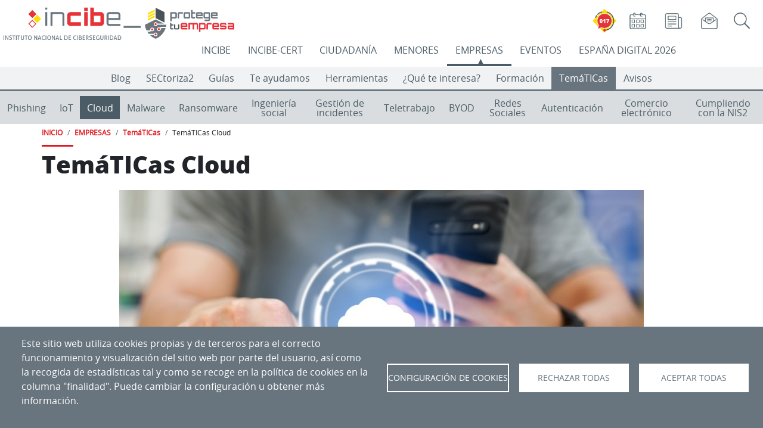

--- FILE ---
content_type: text/html; charset=UTF-8
request_url: https://www.incibe.es/empresas/tematicas/cloud
body_size: 283324
content:

<!DOCTYPE html>
<html lang="es" dir="ltr" prefix="og: https://ogp.me/ns#" class="h-100">
  <head>
    <meta charset="utf-8" />
<meta name="description" content="" />
<link rel="canonical" href="https://www.incibe.es/empresas/tematicas/cloud" />
<meta name="generator" content="INCIBE" />
<meta property="og:image" content="https://www.incibe.es/sites/default/files/Avisos/rss/incibe.jpg" />
<meta name="twitter:card" content="summary" />
<meta name="twitter:site" content="@protegeempresa" />
<meta name="Generator" content="Drupal 10 (https://www.drupal.org)" />
<meta name="MobileOptimized" content="width" />
<meta name="HandheldFriendly" content="true" />
<meta name="viewport" content="width=device-width, initial-scale=1.0" />
<link rel="icon" href="/themes/incibe_theme_b4/favicon.ico" type="image/vnd.microsoft.icon" />
<link rel="alternate" hreflang="es" href="https://www.incibe.es/empresas/tematicas/cloud" />

    <title>TemáTICas Cloud | Empresas | INCIBE</title>
       <style>
      :root{
         --espacio-color:  #68757E;
      }
      /* empresas */
    </style>
              <style>
        :root{
          --espacio-text-aux-color:  #FFFFFF;
        }
        /* empresas */
      </style>
              <style>
        :root{
                     --eventos-text-color-aux:  #FFFFFF;
                     --eventos:  #000000;
                     --empresas-text-color-aux:  #FFFFFF;
                     --empresas:  #68757E;
                     --ciudadania-text-color-aux:  #000000;
                     --ciudadania:  #FF8800;
                     --incibe-cert-text-color-aux:  #FFFFFF;
                     --incibe-cert:  #4B5C66;
                     --menores-text-color-aux:  #000000;
                     --menores:  #0098D7;
                     --incibe-text-color-aux:  #FFFFFF;
                     --incibe:  #DF1A21;
                     --ed2026-text-color-aux:  #FFFFFF;
                     --ed2026:  #0E3062;
                  }
      </style>
     
   
    <link rel="stylesheet" media="all" href="/sites/default/files/css/css_wcTE7kkUGXfnOPZcc3IZEaw83oV5RRHemspU-HRI8OQ.css?delta=0&amp;language=es&amp;theme=incibe_theme_b4&amp;include=[base64]" />
<link rel="stylesheet" media="all" href="/sites/default/files/css/css_2mGVC_CHQc22k5yWFRAnOjiu5Ppdj89Al-5wLWItNiA.css?delta=1&amp;language=es&amp;theme=incibe_theme_b4&amp;include=[base64]" />
<link rel="stylesheet" media="print" href="/sites/default/files/css/css_B9pswi3rOq9crKrJswulhOgRRo7b0ubtljGZjxvKiys.css?delta=2&amp;language=es&amp;theme=incibe_theme_b4&amp;include=[base64]" />
<link rel="stylesheet" media="all" href="/sites/default/files/css/css_vqr2cQ_KEFY1s_wiqGGLBKUNucydLQcvX_s1FMurGiY.css?delta=3&amp;language=es&amp;theme=incibe_theme_b4&amp;include=[base64]" />

    <script type="application/json" data-drupal-selector="drupal-settings-json">{"path":{"baseUrl":"\/","pathPrefix":"","currentPath":"node\/20823","currentPathIsAdmin":false,"isFront":false,"currentLanguage":"es"},"pluralDelimiter":"\u0003","suppressDeprecationErrors":true,"ajaxPageState":{"libraries":"[base64]","theme":"incibe_theme_b4","theme_token":null},"ajaxTrustedUrl":{"\/incibe\/solr-search\/content":true},"simple_popup_blocks":{"settings":[{"langcode":"es","uid":"017_popup","type":0,"css_selector":"1","identifier":"block-elementoflotantetest-web-69-javi-2","layout":"2","visit_counts":"1","overlay":false,"trigger_method":0,"trigger_selector":"#custom-css-id","delay":0,"enable_escape":false,"trigger_width":null,"minimize":false,"close":false,"use_time_frequency":false,"time_frequency":"3600","show_minimized_button":false,"width":"100","cookie_expiry":"1","status":"1"},{"langcode":"es","uid":"ejemplo_elemento_flotante","type":0,"css_selector":"1","identifier":"block-incibe-theme-b4-ejemplodeelementoflotante","layout":"2","visit_counts":"1","overlay":false,"trigger_method":0,"trigger_selector":"#custom-css-id","delay":0,"enable_escape":false,"trigger_width":null,"minimize":false,"close":false,"use_time_frequency":false,"time_frequency":"3600","show_minimized_button":false,"width":"100","cookie_expiry":"1","status":"1"},{"langcode":"es","uid":"flotante_017","type":0,"css_selector":"1","identifier":"block-elementoflotantetest-web-69-javi","layout":"2","visit_counts":"1","overlay":false,"trigger_method":0,"trigger_selector":"#custom-css-id","delay":0,"enable_escape":false,"trigger_width":null,"minimize":false,"close":false,"use_time_frequency":false,"time_frequency":"3600","show_minimized_button":false,"width":"100","cookie_expiry":"1","status":"1"},{"langcode":"es","uid":"programa_actividad_popup","type":0,"css_selector":"1","identifier":"block-views-block-home-espacio-eventos-actividades-popup-block-4","layout":"4","visit_counts":"0","overlay":"1","trigger_method":"1","trigger_selector":".views-field-field-actv-nombre","delay":0,"enable_escape":"1","trigger_width":null,"minimize":"1","close":"1","use_time_frequency":false,"time_frequency":"3600","show_minimized_button":false,"width":"400","cookie_expiry":"100","status":"1"}]},"cookies":{"cookies_asset_injector":{"blocked_assets":{"cookies_de_google_analytics":{"ga_incibe_cookies":{"id":"ga_incibe_cookies","id_cleaned":"ga-incibe-cookies","script_dom_id":"cookies-asset-injector-blocked-script--ga-incibe-cookies","cookies_service_id":"cookies_de_google_analytics"}}}},"cookiesjsr":{"config":{"cookie":{"name":"cookiesjsr","expires":31536000000,"domain":"incibe.es","sameSite":"Lax","secure":false},"library":{"libBasePath":"\/libraries\/cookiesjsr\/dist","libPath":"\/libraries\/cookiesjsr\/dist\/cookiesjsr.min.js","scrollLimit":0},"callback":{"method":"post","url":"\/cookies\/consent\/callback.json","headers":[]},"interface":{"openSettingsHash":"#editCookieSettings","showDenyAll":true,"denyAllOnLayerClose":false,"settingsAsLink":false,"availableLangs":["es","en"],"defaultLang":"es","groupConsent":false,"cookieDocs":true}},"services":{"functional":{"id":"functional","services":[{"key":"aviso","type":"functional","name":"Banner aviso","info":{"value":"","format":"full_html"},"uri":"","needConsent":false},{"key":"cookies_de_balanceo_de_carga","type":"functional","name":"Cookies de balanceo de carga","info":{"value":"\u003Cp\u003ESe utilizan para el correcto funcionamiento del portal\u003C\/p\u003E","format":"full_html"},"uri":"","needConsent":false},{"key":"cookies_de_sesion","type":"functional","name":"Cookies de sesi\u00f3n","info":{"value":"\u003Cp\u003ESe utilizan para almacenar un identificador \u00fanico de sesi\u00f3n para el correcto funcionamiento del portal.\u003C\/p\u003E","format":"full_html"},"uri":"","needConsent":false},{"key":"cookies_propias_del_aviso_de_gestion_de_cookies","type":"functional","name":"Cookies propias del aviso de gesti\u00f3n de cookies","info":{"value":"\u003Cp\u003ESe utilizan para el control de aparici\u00f3n y aceptaci\u00f3n del propio aviso de gesti\u00f3n de cookies.\u003C\/p\u003E","format":"full_html"},"uri":"","needConsent":false}],"weight":20},"video":{"id":"video","services":[{"key":"cookies_de_vimeo","type":"video","name":"Cookies de Vimeo","info":{"value":"\u003Cp\u003E\u003Cspan style=\u0022-webkit-text-stroke-width:0px;background-color:rgb(104, 117, 126);color:rgb(255, 255, 255);display:inline !important;float:none;font-family:open_sansregular, Helvetica, Arial, sans-serif;font-size:16px;font-style:normal;font-variant-caps:normal;font-variant-ligatures:normal;font-weight:500;letter-spacing:normal;orphans:2;text-align:left;text-decoration-color:initial;text-decoration-style:initial;text-decoration-thickness:initial;text-indent:0px;text-transform:none;white-space:normal;widows:2;word-spacing:0px;\u0022\u003ESe utilizan para registrar las preferencias del reproductor de v\u00eddeo del usuario al ver v\u00eddeos incrustados de Vimeo (\u0022Cookies de Vimeo\u0022).\u003C\/span\u003E\u003C\/p\u003E","format":"full_html"},"uri":"","needConsent":true},{"key":"cookies_de_youtube","type":"video","name":"Cookies de YouTube","info":{"value":"\u003Cp\u003E\u003Cspan style=\u0022-webkit-text-stroke-width:0px;background-color:rgb(104, 117, 126);color:rgb(255, 255, 255);display:inline !important;float:none;font-family:open_sansregular, Helvetica, Arial, sans-serif;font-size:16px;font-style:normal;font-variant-caps:normal;font-variant-ligatures:normal;font-weight:500;letter-spacing:normal;orphans:2;text-align:left;text-decoration-color:initial;text-decoration-style:initial;text-decoration-thickness:initial;text-indent:0px;text-transform:none;white-space:normal;widows:2;word-spacing:0px;\u0022\u003ESe utilizan para registrar las preferencias del reproductor de v\u00eddeo del usuario al ver v\u00eddeos incrustados de YouTube (\u0022Cookies de Youtube\u0022).\u003C\/span\u003E\u003C\/p\u003E","format":"full_html"},"uri":"","needConsent":true},{"key":"twitter","type":"video","name":"Cookies de Twitter","info":{"value":"\u003Cp\u003ESe utilizan para registrar las preferencias en los elementos de Twitter incrustados en la web.\u003C\/p\u003E","format":"full_html"},"uri":"","needConsent":true}],"weight":30},"tracking":{"id":"tracking","services":[{"key":"cookies_de_google_analytics","type":"tracking","name":"Cookies de Google Analytics","info":{"value":"\u003Cdiv class=\u0022eu-cookie-compliance-category\u0022 style=\u0022-webkit-text-stroke-width:0px;background-color:rgb(255, 255, 255);box-sizing:border-box;color:rgb(89, 100, 109);font-family:\u0026quot;Open Sans\u0026quot;, arial, Tahoma, sans-serif;font-size:14px;font-style:normal;font-variant-caps:normal;font-variant-ligatures:normal;font-weight:400;letter-spacing:normal;orphans:2;text-align:left;text-decoration-color:initial;text-decoration-style:initial;text-decoration-thickness:initial;text-indent:0px;text-transform:none;white-space:normal;widows:2;word-spacing:0px;\u0022\u003E\u003Cdiv class=\u0022eu-cookie-compliance-category-description\u0022 style=\u0022box-sizing:border-box;color:rgb(89, 100, 109);margin:0px 20px 20px;\u0022\u003ESe utilizan para generar un identificador de usuario \u00fanico, utilizado para hacer recuento de cu\u00e1ntas veces visita el sitio un usuario, as\u00ed como la fecha de la primera y la \u00faltima vez que visit\u00f3 la web. Registran la fecha y hora de acceso a cualquiera de las p\u00e1ginas del portal. Comprueban la necesidad de mantener la sesi\u00f3n de un usuario abierta o crear una nueva. Identifican la sesi\u00f3n del usuario, para recoger la ubicaci\u00f3n geogr\u00e1fica aproximada del ordenador que accede al portal.\u003C\/div\u003E\u003C\/div\u003E","format":"full_html"},"uri":"","needConsent":true},{"key":"recaptcha","type":"tracking","name":"Cookies de Google (reCaptcha)","info":{"value":"","format":"full_html"},"uri":"","needConsent":true}],"weight":40}},"translation":{"_core":{"default_config_hash":"S5qrJju_o31uC1fwXosZ8Nlja2Wps6Gn0mMCAebY1Zw"},"langcode":"es","bannerText":"Este sitio web utiliza cookies propias y de terceros para el correcto funcionamiento y visualizaci\u00f3n del sitio web por parte del usuario, as\u00ed como la recogida de estad\u00edsticas tal y como se recoge en la pol\u00edtica de cookies en la columna \u0022finalidad\u0022. Puede cambiar la configuraci\u00f3n u obtener m\u00e1s informaci\u00f3n.","privacyPolicy":"Pol\u00edtica de privacidad","privacyUri":"","imprint":"","imprintUri":"","cookieDocs":"","cookieDocsUri":"","officialWebsite":"Official website","denyAll":"Rechazar todas","alwaysActive":"Siempre activas","settings":"Configuraci\u00f3n de Cookies","acceptAll":"Aceptar todas","requiredCookies":"Cookies requeridas","cookieSettings":"Configuraci\u00f3n de Cookies","close":"Cerrar","readMore":"Leer m\u00e1s","allowed":"Permitido","denied":"Denegado","settingsAllServices":"Configuraci\u00f3n para todos los servicios","saveSettings":"Aceptar selecci\u00f3n","default_langcode":"en","disclaimerText":"","disclaimerTextPosition":"above","processorDetailsLabel":"","processorLabel":"","processorWebsiteUrlLabel":"","processorPrivacyPolicyUrlLabel":"","processorCookiePolicyUrlLabel":"","processorContactLabel":"","placeholderAcceptAllText":"Aceptar todas las cookies","functional":{"title":"Cookies para el funcionamiento de la web","details":"Se utilizan para el control de la aparici\u00f3n y aceptaci\u00f3n del propio aviso de gesti\u00f3n de cookies (\u0022Cookies propias del aviso de gesti\u00f3n de cookies\u0022), para almacenar un identificador \u00fanico de sesi\u00f3n (\u0022Cookies de sesi\u00f3n\u0022), y para el correcto funcionamiento del portal (\u0022Cookies de Batck API\u0022 y \u0022Cookies de balanceo de carga\u0022)."},"video":{"title":"Cookies para elementos multimedia","details":"Se utilizan para registrar las preferencias del reproductor de v\u00eddeo del usuario al ver v\u00eddeos incrustados de YouTube y Vimeo (\u0022Cookies de YouTube y Vimeo\u0022).\r\n\r\nSe utilizan por el widget de visualizaci\u00f3n de tweets (Cookies de Twitter)."},"tracking":{"title":"Cookies para anal\u00edtica y servicios","details":"\u0022Cookies de Google Analytics\u0022 se utilizan para generar un identificador de usuario \u00fanico, utilizado para hacer recuento de cu\u00e1ntas veces visita el sitio un usuario, as\u00ed como la fecha de la primera y la \u00faltima vez que visit\u00f3 la web. Registran la fecha y hora de acceso a cualquiera de las p\u00e1ginas del portal. Comprueban la necesidad de mantener la sesi\u00f3n de un usuario abierta o crear una nueva. Identifican la sesi\u00f3n del usuario, para recoger la ubicaci\u00f3n geogr\u00e1fica aproximada del ordenador que accede al portal.\r\n\u0022Cookies de Siteimprove\u0022 se utiliza para el funcionamiento del servicio Siteimprove. Almacena informaci\u00f3n sobre el uso del sitio web. Se utiliza para recopilar estad\u00edsticas sobre las visitas al sitio, por ejemplo, la \u00faltima vez que visit\u00f3 el sitio. La cookie contiene una identificaci\u00f3n generada aleatoriamente que le permite reconocer su navegador cuando visita un sitio. La cookie no almacena ninguna informaci\u00f3n personal, y solo se utiliza para an\u00e1lisis web."}}},"cookiesTexts":{"_core":{"default_config_hash":"S5qrJju_o31uC1fwXosZ8Nlja2Wps6Gn0mMCAebY1Zw"},"langcode":"es","bannerText":"Este sitio web utiliza cookies propias y de terceros para el correcto funcionamiento y visualizaci\u00f3n del sitio web por parte del usuario, as\u00ed como la recogida de estad\u00edsticas tal y como se recoge en la pol\u00edtica de cookies en la columna \u0022finalidad\u0022. Puede cambiar la configuraci\u00f3n u obtener m\u00e1s informaci\u00f3n.","privacyPolicy":"Pol\u00edtica de privacidad","privacyUri":"","imprint":"","imprintUri":"","cookieDocs":"","cookieDocsUri":"","officialWebsite":"Official website","denyAll":"Rechazar todas","alwaysActive":"Siempre activas","settings":"Configuraci\u00f3n de Cookies","acceptAll":"Aceptar todas","requiredCookies":"Cookies requeridas","cookieSettings":"Configuraci\u00f3n de Cookies","close":"Cerrar","readMore":"Leer m\u00e1s","allowed":"Permitido","denied":"Denegado","settingsAllServices":"Configuraci\u00f3n para todos los servicios","saveSettings":"Aceptar selecci\u00f3n","default_langcode":"en","disclaimerText":"","disclaimerTextPosition":"above","processorDetailsLabel":"","processorLabel":"","processorWebsiteUrlLabel":"","processorPrivacyPolicyUrlLabel":"","processorCookiePolicyUrlLabel":"","processorContactLabel":"","placeholderAcceptAllText":"Aceptar todas las cookies"},"services":{"cookies_de_google_analytics":{"uuid":"1fb46b0a-7ae5-4719-9dbd-4365cfd0ee9f","langcode":"es","status":true,"dependencies":[],"id":"cookies_de_google_analytics","label":"Cookies de Google Analytics","group":"tracking","info":{"value":"\u003Cdiv class=\u0022eu-cookie-compliance-category\u0022 style=\u0022-webkit-text-stroke-width:0px;background-color:rgb(255, 255, 255);box-sizing:border-box;color:rgb(89, 100, 109);font-family:\u0026quot;Open Sans\u0026quot;, arial, Tahoma, sans-serif;font-size:14px;font-style:normal;font-variant-caps:normal;font-variant-ligatures:normal;font-weight:400;letter-spacing:normal;orphans:2;text-align:left;text-decoration-color:initial;text-decoration-style:initial;text-decoration-thickness:initial;text-indent:0px;text-transform:none;white-space:normal;widows:2;word-spacing:0px;\u0022\u003E\u003Cdiv class=\u0022eu-cookie-compliance-category-description\u0022 style=\u0022box-sizing:border-box;color:rgb(89, 100, 109);margin:0px 20px 20px;\u0022\u003ESe utilizan para generar un identificador de usuario \u00fanico, utilizado para hacer recuento de cu\u00e1ntas veces visita el sitio un usuario, as\u00ed como la fecha de la primera y la \u00faltima vez que visit\u00f3 la web. Registran la fecha y hora de acceso a cualquiera de las p\u00e1ginas del portal. Comprueban la necesidad de mantener la sesi\u00f3n de un usuario abierta o crear una nueva. Identifican la sesi\u00f3n del usuario, para recoger la ubicaci\u00f3n geogr\u00e1fica aproximada del ordenador que accede al portal.\u003C\/div\u003E\u003C\/div\u003E","format":"full_html"},"consentRequired":true,"purpose":"","processor":"","processorContact":"","processorUrl":"","processorPrivacyPolicyUrl":"","processorCookiePolicyUrl":"","placeholderMainText":"Este contenido est\u00e1 bloqueado porque las cookies de Google Analytics cookies no han sido aceptadas..","placeholderAcceptText":"Aceptar cookies de Google Analytics."},"aviso":{"uuid":"2d83ce3a-064f-4b22-a487-22b3c84d5339","langcode":"es","status":true,"dependencies":[],"_core":{"default_config_hash":"26ZjWsbzBK-33sGFR6ZvE6LiG78dBDLI2oFx53mNM3Q"},"id":"aviso","label":"Banner aviso","group":"functional","info":{"value":"","format":"full_html"},"consentRequired":false,"purpose":"","processor":"","processorContact":"","processorUrl":"","processorPrivacyPolicyUrl":"","processorCookiePolicyUrl":"","placeholderMainText":"Este contenido esta bloqueado por las cookies de aviso no han sido aceptadas.","placeholderAcceptText":"Aceptar cookies de aviso."},"cookies_de_balanceo_de_carga":{"uuid":"3c5f0089-df7d-40f5-8fdb-9f9d6eba4ca1","langcode":"es","status":true,"dependencies":[],"id":"cookies_de_balanceo_de_carga","label":"Cookies de balanceo de carga","group":"functional","info":{"value":"\u003Cp\u003ESe utilizan para el correcto funcionamiento del portal\u003C\/p\u003E","format":"full_html"},"consentRequired":false,"purpose":"","processor":"","processorContact":"","processorUrl":"","processorPrivacyPolicyUrl":"","processorCookiePolicyUrl":"","placeholderMainText":"Este contenido esta bloqueado por las cookies funcionales no han sido aceptadas.","placeholderAcceptText":"Aceptar cookies funcionales."},"cookies_de_sesion":{"uuid":"34cd0c71-e241-4892-a696-d2ec4934aeb3","langcode":"es","status":true,"dependencies":[],"id":"cookies_de_sesion","label":"Cookies de sesi\u00f3n","group":"functional","info":{"value":"\u003Cp\u003ESe utilizan para almacenar un identificador \u00fanico de sesi\u00f3n para el correcto funcionamiento del portal.\u003C\/p\u003E","format":"full_html"},"consentRequired":false,"purpose":"","processor":"","processorContact":"","processorUrl":"","processorPrivacyPolicyUrl":"","processorCookiePolicyUrl":"","placeholderMainText":"Este contenido esta bloqueado por las cookies funcionales no han sido aceptadas.","placeholderAcceptText":"Aceptar cookies funcionales."},"cookies_de_vimeo":{"uuid":"aa967f1f-96f2-430e-b0f5-8e00d4213116","langcode":"es","status":true,"dependencies":[],"id":"cookies_de_vimeo","label":"Cookies de Vimeo","group":"video","info":{"value":"\u003Cp\u003E\u003Cspan style=\u0022-webkit-text-stroke-width:0px;background-color:rgb(104, 117, 126);color:rgb(255, 255, 255);display:inline !important;float:none;font-family:open_sansregular, Helvetica, Arial, sans-serif;font-size:16px;font-style:normal;font-variant-caps:normal;font-variant-ligatures:normal;font-weight:500;letter-spacing:normal;orphans:2;text-align:left;text-decoration-color:initial;text-decoration-style:initial;text-decoration-thickness:initial;text-indent:0px;text-transform:none;white-space:normal;widows:2;word-spacing:0px;\u0022\u003ESe utilizan para registrar las preferencias del reproductor de v\u00eddeo del usuario al ver v\u00eddeos incrustados de Vimeo (\u0022Cookies de Vimeo\u0022).\u003C\/span\u003E\u003C\/p\u003E","format":"full_html"},"consentRequired":true,"purpose":"","processor":"","processorContact":"","processorUrl":"","processorPrivacyPolicyUrl":"","processorCookiePolicyUrl":"","placeholderMainText":"Este contenido esta bloqueado porque las cookies de Vimeo no han sido aceptadas.","placeholderAcceptText":"Aceptar cookies de Vimeo."},"cookies_de_youtube":{"uuid":"b8ef4e24-1268-4b13-99b7-7f64903695b9","langcode":"es","status":true,"dependencies":[],"id":"cookies_de_youtube","label":"Cookies de YouTube","group":"video","info":{"value":"\u003Cp\u003E\u003Cspan style=\u0022-webkit-text-stroke-width:0px;background-color:rgb(104, 117, 126);color:rgb(255, 255, 255);display:inline !important;float:none;font-family:open_sansregular, Helvetica, Arial, sans-serif;font-size:16px;font-style:normal;font-variant-caps:normal;font-variant-ligatures:normal;font-weight:500;letter-spacing:normal;orphans:2;text-align:left;text-decoration-color:initial;text-decoration-style:initial;text-decoration-thickness:initial;text-indent:0px;text-transform:none;white-space:normal;widows:2;word-spacing:0px;\u0022\u003ESe utilizan para registrar las preferencias del reproductor de v\u00eddeo del usuario al ver v\u00eddeos incrustados de YouTube (\u0022Cookies de Youtube\u0022).\u003C\/span\u003E\u003C\/p\u003E","format":"full_html"},"consentRequired":true,"purpose":"","processor":"","processorContact":"","processorUrl":"","processorPrivacyPolicyUrl":"","processorCookiePolicyUrl":"","placeholderMainText":"Este contenido esta bloqueado porque las cookies de YouTube no han sido aceptadas.","placeholderAcceptText":"Aceptar cookies de YouTube."},"cookies_propias_del_aviso_de_gestion_de_cookies":{"uuid":"a0c8a93a-d431-4418-bbc9-46ae134cfaab","langcode":"es","status":true,"dependencies":[],"id":"cookies_propias_del_aviso_de_gestion_de_cookies","label":"Cookies propias del aviso de gesti\u00f3n de cookies","group":"functional","info":{"value":"\u003Cp\u003ESe utilizan para el control de aparici\u00f3n y aceptaci\u00f3n del propio aviso de gesti\u00f3n de cookies.\u003C\/p\u003E","format":"full_html"},"consentRequired":false,"purpose":"","processor":"","processorContact":"","processorUrl":"","processorPrivacyPolicyUrl":"","processorCookiePolicyUrl":"","placeholderMainText":"Este contenido esta bloqueado por las cookies funcionales no han sido aceptadas.","placeholderAcceptText":"Aceptar cookies funcionales."},"recaptcha":{"uuid":"cbc7789a-2dc6-4cf7-87ec-01a14ba74747","langcode":"es","status":true,"dependencies":{"enforced":{"module":["cookies_recaptcha"]}},"_core":{"default_config_hash":"ny8KDBpQ7WTQP5HpVp9sWYpm59FgHB9c6i7f1--uOfE"},"id":"recaptcha","label":"Cookies de Google (reCaptcha)","group":"tracking","info":{"value":"","format":"full_html"},"consentRequired":true,"purpose":"","processor":"","processorContact":"","processorUrl":"","processorPrivacyPolicyUrl":"","processorCookiePolicyUrl":"","placeholderMainText":"Este contenido esta bloqueado porque las cookies de reCAPTCHA cookies no han sido aceptadas.","placeholderAcceptText":"Aceptar cookies de reCaptcha"},"twitter":{"uuid":"d9c68f84-4d0c-4a0b-9a41-a664a8775d3e","langcode":"es","status":true,"dependencies":{"enforced":{"module":["cookies_twitter_media"]}},"_core":{"default_config_hash":"vdXtIhOoOE-ra0vYbT0B6wjjHQ_k4xYtlg-Pu9dsZTc"},"id":"twitter","label":"Cookies de Twitter","group":"video","info":{"value":"\u003Cp\u003ESe utilizan para registrar las preferencias en los elementos de Twitter incrustados en la web.\u003C\/p\u003E","format":"full_html"},"consentRequired":true,"purpose":"","processor":"","processorContact":"","processorUrl":"","processorPrivacyPolicyUrl":"","processorCookiePolicyUrl":"","placeholderMainText":"Este contenido esta bloqueado por las cookies de Twitter no han sido aceptadas.","placeholderAcceptText":"Aceptar cookies de Twitter."}},"groups":{"functional":{"uuid":"63db2ac8-805c-4240-af6b-ad889bd6b0f5","langcode":"es","status":true,"dependencies":[],"_core":{"default_config_hash":"aHm4Q63Ge97tcktTa_qmUqJMir45iyGY2lEvvqPW68g"},"id":"functional","label":"Cookies para el funcionamiento de la web","weight":20,"title":"Cookies para el funcionamiento de la web","details":"Se utilizan para el control de la aparici\u00f3n y aceptaci\u00f3n del propio aviso de gesti\u00f3n de cookies (\u0022Cookies propias del aviso de gesti\u00f3n de cookies\u0022), para almacenar un identificador \u00fanico de sesi\u00f3n (\u0022Cookies de sesi\u00f3n\u0022), y para el correcto funcionamiento del portal (\u0022Cookies de Batck API\u0022 y \u0022Cookies de balanceo de carga\u0022)."},"tracking":{"uuid":"93a27e18-c228-4913-b4a5-8dc4259b37c3","langcode":"es","status":true,"dependencies":[],"_core":{"default_config_hash":"_gYDe3qoEc6L5uYR6zhu5V-3ARLlyis9gl1diq7Tnf4"},"id":"tracking","label":"Cookies para anal\u00edtica y servicios","weight":40,"title":"Cookies para anal\u00edtica y servicios","details":"\u0022Cookies de Google Analytics\u0022 se utilizan para generar un identificador de usuario \u00fanico, utilizado para hacer recuento de cu\u00e1ntas veces visita el sitio un usuario, as\u00ed como la fecha de la primera y la \u00faltima vez que visit\u00f3 la web. Registran la fecha y hora de acceso a cualquiera de las p\u00e1ginas del portal. Comprueban la necesidad de mantener la sesi\u00f3n de un usuario abierta o crear una nueva. Identifican la sesi\u00f3n del usuario, para recoger la ubicaci\u00f3n geogr\u00e1fica aproximada del ordenador que accede al portal.\r\n\u0022Cookies de Siteimprove\u0022 se utiliza para el funcionamiento del servicio Siteimprove. Almacena informaci\u00f3n sobre el uso del sitio web. Se utiliza para recopilar estad\u00edsticas sobre las visitas al sitio, por ejemplo, la \u00faltima vez que visit\u00f3 el sitio. La cookie contiene una identificaci\u00f3n generada aleatoriamente que le permite reconocer su navegador cuando visita un sitio. La cookie no almacena ninguna informaci\u00f3n personal, y solo se utiliza para an\u00e1lisis web."},"video":{"uuid":"3c986671-a8b4-4d23-b0ef-1d95a5ee8bbb","langcode":"es","status":true,"dependencies":[],"_core":{"default_config_hash":"w1WnCmP2Xfgx24xbx5u9T27XLF_ZFw5R0MlO-eDDPpQ"},"id":"video","label":"Cookies para elementos multimedia","weight":30,"title":"Cookies para elementos multimedia","details":"Se utilizan para registrar las preferencias del reproductor de v\u00eddeo del usuario al ver v\u00eddeos incrustados de YouTube y Vimeo (\u0022Cookies de YouTube y Vimeo\u0022).\r\n\r\nSe utilizan por el widget de visualizaci\u00f3n de tweets (Cookies de Twitter)."}}},"cookiesaviso":{"config":{"cookie":{"name":null,"expires":2592000000,"domain":null,"sameSite":null,"secure":false},"library":{"libBasePath":"\/libraries\/cookiesjsr\/dist","libPath":"\/libraries\/cookiesjsr\/dist\/cookiesjsr.min.js","scrollLimit":0,"timeoutApp":0},"callback":[],"interface":{"openSettingsHash":"#","showDenyAll":false,"settingsAsLink":false,"availableLangs":["es","en"],"defaultLang":"es","groupConsent":false,"cookieDocs":false}},"services":{"functional":{"id":"functional","services":[{"key":"aviso","type":"functional","name":"Banner aviso","uri":null,"needConsent":null},{"key":"cookies_de_balanceo_de_carga","type":"functional","name":"Cookies de balanceo de carga","uri":null,"needConsent":null},{"key":"cookies_de_sesion","type":"functional","name":"Cookies de sesi\u00f3n","uri":null,"needConsent":null},{"key":"cookies_propias_del_aviso_de_gestion_de_cookies","type":"functional","name":"Cookies propias del aviso de gesti\u00f3n de cookies","uri":null,"needConsent":null}],"weight":20},"video":{"id":"video","services":[{"key":"cookies_de_vimeo","type":"video","name":"Cookies de Vimeo","uri":null,"needConsent":null},{"key":"cookies_de_youtube","type":"video","name":"Cookies de YouTube","uri":null,"needConsent":null},{"key":"twitter","type":"video","name":"Cookies de Twitter","uri":null,"needConsent":null}],"weight":30},"tracking":{"id":"tracking","services":[{"key":"cookies_de_google_analytics","type":"tracking","name":"Cookies de Google Analytics","uri":null,"needConsent":null},{"key":"recaptcha","type":"tracking","name":"Cookies de Google (reCaptcha)","uri":null,"needConsent":null}],"weight":40}},"translation":{"_core":{"default_config_hash":"mXKq7c1ma3ngdfLprSZalah0N3GByvRu-hFbQsKqRwM"},"langcode":"es","bannerText":"Las cookies ya han sido configuradas. Ahora puede ocultar este mensaje o volver a configurar las cookies.","understood":"Ocultar","settings":"Configuraci\u00f3n","default_langcode":"en","functional":{"title":"Cookies para el funcionamiento de la web","details":"Se utilizan para el control de la aparici\u00f3n y aceptaci\u00f3n del propio aviso de gesti\u00f3n de cookies (\u0022Cookies propias del aviso de gesti\u00f3n de cookies\u0022), para almacenar un identificador \u00fanico de sesi\u00f3n (\u0022Cookies de sesi\u00f3n\u0022), y para el correcto funcionamiento del portal (\u0022Cookies de Batck API\u0022 y \u0022Cookies de balanceo de carga\u0022)."},"video":{"title":"Cookies para elementos multimedia","details":"Se utilizan para registrar las preferencias del reproductor de v\u00eddeo del usuario al ver v\u00eddeos incrustados de YouTube y Vimeo (\u0022Cookies de YouTube y Vimeo\u0022).\r\n\r\nSe utilizan por el widget de visualizaci\u00f3n de tweets (Cookies de Twitter)."},"tracking":{"title":"Cookies para anal\u00edtica y servicios","details":"\u0022Cookies de Google Analytics\u0022 se utilizan para generar un identificador de usuario \u00fanico, utilizado para hacer recuento de cu\u00e1ntas veces visita el sitio un usuario, as\u00ed como la fecha de la primera y la \u00faltima vez que visit\u00f3 la web. Registran la fecha y hora de acceso a cualquiera de las p\u00e1ginas del portal. Comprueban la necesidad de mantener la sesi\u00f3n de un usuario abierta o crear una nueva. Identifican la sesi\u00f3n del usuario, para recoger la ubicaci\u00f3n geogr\u00e1fica aproximada del ordenador que accede al portal.\r\n\u0022Cookies de Siteimprove\u0022 se utiliza para el funcionamiento del servicio Siteimprove. Almacena informaci\u00f3n sobre el uso del sitio web. Se utiliza para recopilar estad\u00edsticas sobre las visitas al sitio, por ejemplo, la \u00faltima vez que visit\u00f3 el sitio. La cookie contiene una identificaci\u00f3n generada aleatoriamente que le permite reconocer su navegador cuando visita un sitio. La cookie no almacena ninguna informaci\u00f3n personal, y solo se utiliza para an\u00e1lisis web."}}},"csp":{"nonce":"sqyN_1KOJtI5b-JtcbOIMQ"},"views":{"ajax_path":"\/views\/ajax","ajaxViews":{"views_dom_id:75dafe3a62b2d713251926e9c7d6b1ba29f7b117e201b293fce075c269fac5ca":{"view_name":"sectoresestrategicos","view_display_id":"block_7","view_args":"cloud","view_path":"\/node\/20823","view_base_path":null,"view_dom_id":"75dafe3a62b2d713251926e9c7d6b1ba29f7b117e201b293fce075c269fac5ca","pager_element":0},"views_dom_id:774e389052b6e50c3fd8f6caaa61a7cbc51f4deb2cec555e4a248c83ad82f3a1":{"view_name":"sectoresestrategicos","view_display_id":"block_6","view_args":"cloud","view_path":"\/node\/20823","view_base_path":null,"view_dom_id":"774e389052b6e50c3fd8f6caaa61a7cbc51f4deb2cec555e4a248c83ad82f3a1","pager_element":0}}},"user":{"uid":0,"permissionsHash":"099cc09c5b3495ead513dca9bdec5305db9554935cbe86d2cf15115c19d2a411"}}</script>
<script src="/sites/default/files/js/js_hDx-0k3cIQSxPrJtnUcQxpgVseCKwm53gWrI42jqayQ.js?scope=header&amp;delta=0&amp;language=es&amp;theme=incibe_theme_b4&amp;include=[base64]"></script>
<script src="/sites/default/files/asset_injector/js/ga_incibe_cookies-ddd1a3ed9222cd390d03f8843260c42c.js?t8yk9d" type="text/plain" id="cookies-asset-injector-blocked-script--ga-incibe-cookies" data-cookieconsent="cookies-de-google-analytics"></script>
<script src="/sites/default/files/js/js_5wO2POTNSyLrkSWh_e-AeleR6wFOsx8Ed5YZqf5fXRw.js?scope=header&amp;delta=2&amp;language=es&amp;theme=incibe_theme_b4&amp;include=[base64]"></script>
<script src="/modules/contrib/cookies/js/cookiesjsr.conf.js?v=10.5.6" defer></script>
<script src="/libraries/cookiesjsr/dist/cookiesjsr-preloader.min.js?v=10.5.6" defer></script>

  </head>
  <body class="path-node page-node-type-page    bg- d-flex flex-column h-100">
        <a href="#main-content" class="visually-hidden focusable skip-link" id="layout_goto_main_content">
      Pasar al contenido principal
    </a>
    
      <div class="dialog-off-canvas-main-canvas d-flex flex-column h-100" data-off-canvas-main-canvas>
    


<header aria-label="encabezado">

     <!-- ES NODO -->
  
  
    <div id="menu-principal" class="d-block d-lg-none header-responsive">
        <div class="navbar-collapsible container-fluid no-padding">
            <div class="no-gutters">
                <div class="col-sm-1">
                                        <button class="navbar-toggler float-left collapsed" type="button" data-bs-toggle="collapse" data-bs-target=".menu-principal-incibe" aria-controls="menu-principal" aria-expanded="false" aria-label="Open menú principal">
                        <span style="display:none;">Open menú principal</span>
                        <span class="navbar-toggler-icon">
                            <span class="toggler-bar"></span>
                            <span class="toggler-bar"></span>
                            <span class="toggler-bar"></span>
                        </span>
                    </button>
                </div>
                <div class="col logos-responsive">
                    
                </div>
            </div>

            <div class="row no-gutters justify-content-end">

      <div class="col-md-12 centrado">
      <div class="no-class block--type-basic block block-block-content block-block-content5be0052f-cabd-4f00-b8d3-69296f1b0067">
  
    
      
            <div class="clearfix text-formatted field field--name-body field--type-text-with-summary field--label-hidden field__item"><p><a href="/linea-de-ayuda-en-ciberseguridad"><img class="rrss-icon" src="/sites/default/files/images/ico/tu_ayuda_ciberseguridad.svg" data-entity-uuid data-entity-type alt="017 - Ir a la línea de ayuda en Ciberseguridad" width="150" height="150" title="017" loading="lazy"></a> &nbsp; &nbsp;<a href="/incibe/informacion-corporativa/agenda"><img class="rrss-icon" src="/sites/default/files/images/ico/agenda.png" data-entity-uuid data-entity-type alt="Ir a Agenda" width="101" height="101" title="Agenda" loading="lazy"></a> &nbsp; &nbsp;&nbsp;<a href="/incibe/sala-de-prensa"><img class="rrss-icon" src="/sites/default/files/images/ico/sala_prensa.png" data-entity-uuid data-entity-type alt="Ir a Sala de prensa" width="101" height="101" title="Sala de prensa" loading="lazy"></a> &nbsp; &nbsp;&nbsp;<a href="/incibe/suscripciones"><img class="rrss-icon" src="/sites/default/files/images/ico/boletin.png" data-entity-uuid data-entity-type alt="Ir a suscripción de boletines" width="101" height="101" title="Suscríbete" loading="lazy"></a></p></div>
      
  </div>

     </div>

                <div class="col-2 p-1 block-lenguaje-responsive">
                         
                </div>
        <div class="col-10">
                         <div class="views-exposed-form form-buscador buscador-principal col float-right no-padding block block-views block-views-exposed-filter-blocksolr-search-content-page-buscador-global" data-drupal-selector="views-exposed-form-solr-search-content-page-buscador-global">
  
    
      <div class="mx-2 mx-md-0">
  <form data-block="iconos_menu" action="/incibe/solr-search/content" method="get" accept-charset="UTF-8" role="search" aria-label="Buscar">
    <div class="form--inline clearfix">
  <div class="js-form-item form-item js-form-type-textfield form-type-textfield js-form-item-resultado form-item-resultado form-no-label">
        <input placeholder="Buscador global" data-drupal-selector="edit-resultado" type="search" name="resultado" value="" size="30" maxlength="128" class="form-text form-control" aria-label="Buscador global" />

        </div>
<div data-drupal-selector="edit-actions" class="form-actions js-form-wrapper form-wrapper"><input data-drupal-selector="edit-submit-solr-search-content" type="submit" value="Buscar" class="button js-form-submit form-submit" />
</div>

</div>

  </form>
</div>

  </div>

                 </div>
                 <!-- block-bloqueparamenusuperiordelogos-->


            </div>
            <div class="row no-gutters">
                <div class="col">
          <div class="menu-principal-incibe collapse">
              <nav id="block-incibe-theme-b4-mainnavigation-responsive" class="menu-principal col-md-auto contextual-region block block-menu navigation menu--main">
                
                            <ul id="menu-incibe-responsive"  class="navbar-nav sf-menu">
    
                           <li class="sf-depth-0 menuparent incibe">
                      <a href="/incibe" title="incibe" class="sf-depth-0 menuparent nolink" id="menu_responsive_incibe" data-drupal-link-system-path="incibe">INCIBE</a>
            
                                      <ul  class="navbar-nav sf-menu sf-menu sf-navbar sf-style-none sf-hidden">
          
                           <li class="sf-depth-1 sf-no-children">
                      <a href="/el-017-se-ocupa" class="sf-depth-1" id="menu_responsive_incibe_1" data-drupal-link-system-path="node/581651">017 Se Ocupa</a>
                </li>

                       <li class="sf-depth-1 menuparent">
                      <a href="/linea-de-ayuda-en-ciberseguridad" title="linea-de-ayuda-en-ciberseguridad" class="sf-depth-1 menuparent nolink" id="menu_responsive_incibe_2" data-drupal-link-system-path="node/41216">Tu Ayuda en Ciberseguridad</a>
            
                                      <ul  class="navbar-nav sf-menu sf-menu sf-navbar sf-style-none sf-hidden">
          
                           <li class="sf-depth-2 sf-no-children">
                      <a href="/linea-de-ayuda-en-ciberseguridad/casos-reales" title="casos-reales" class="sf-depth-2" id="menu_responsive_incibe_2_1" data-drupal-link-system-path="linea-de-ayuda-en-ciberseguridad/casos-reales">Casos Reales</a>
                </li>

                       <li class="sf-depth-2 sf-no-children">
                      <a href="/linea-de-ayuda-en-ciberseguridad/faq" title="faq" class="sf-depth-2" id="menu_responsive_incibe_2_2" data-drupal-link-system-path="node/257974">Preguntas Frecuentes</a>
                </li>

                       <li class="sf-depth-2 sf-no-children">
                      <a href="/linea-de-ayuda-en-ciberseguridad/concurso" class="sf-depth-2" id="menu_responsive_incibe_2_3" data-drupal-link-system-path="node/584780">Concurso 017</a>
                </li>

            </ul>
  
          </li>

                       <li class="sf-depth-1 menuparent">
                      <a href="/experiencia-incibe" class="sf-depth-1 menuparent nolink" id="menu_responsive_incibe_3" data-drupal-link-system-path="node/489196">Experiencia INCIBE</a>
            
                                      <ul  class="navbar-nav sf-menu sf-menu sf-navbar sf-style-none sf-hidden">
          
                           <li class="sf-depth-2 sf-no-children">
                      <a href="/experiencia-incibe/roadshow" class="sf-depth-2" id="menu_responsive_incibe_3_1" data-drupal-link-system-path="node/530242">Roadshow</a>
                </li>

                       <li class="sf-depth-2 sf-no-children">
                      <a href="/experiencia-incibe/stand" class="sf-depth-2" id="menu_responsive_incibe_3_2" data-drupal-link-system-path="node/530243">Stand</a>
                </li>

                       <li class="sf-depth-2 sf-no-children">
                      <a href="/experiencia-incibe/kit-de-difusion" class="sf-depth-2" id="menu_responsive_incibe_3_3" data-drupal-link-system-path="node/530245">Kit de difusión</a>
                </li>

            </ul>
  
          </li>

                       <li class="sf-depth-1 sf-no-children">
                      <a href="/incibe/formacion" class="sf-depth-1" id="menu_responsive_incibe_4" data-drupal-link-system-path="node/36576">Formación</a>
                </li>

                       <li class="sf-depth-1 sf-no-children">
                      <a href="/servicio-antibotnet" class="sf-depth-1" id="menu_responsive_incibe_5" data-drupal-link-system-path="node/257983">Servicio Antibotnet</a>
                </li>

                       <li class="sf-depth-1 sf-no-children">
                      <a href="/incibe/cibercooperantes" title="cibercooperantes" class="sf-depth-1" id="menu_responsive_incibe_6" data-drupal-link-system-path="node/20904">Programa Cibercooperantes</a>
                </li>

                       <li class="sf-depth-1 menuparent">
                      <span class="sf-depth-1 menuparent nolink" id="menu_responsive_incibe_7">Campañas</span>
            
                                      <ul  class="navbar-nav sf-menu sf-menu sf-navbar sf-style-none sf-hidden">
          
                           <li class="sf-depth-2 sf-no-children">
                      <a href="/incibot" class="sf-depth-2" id="menu_responsive_incibe_7_1" data-drupal-link-system-path="node/488360">INCIBOT </a>
                </li>

                       <li class="sf-depth-2 sf-no-children">
                      <a href="/aprendeciberseguridad" title="aprendeciberseguridad" class="sf-depth-2" id="menu_responsive_incibe_7_2" data-drupal-link-system-path="node/36866">Aprende Ciberseguridad</a>
                </li>

                       <li class="sf-depth-2 sf-no-children">
                      <a href="/hoyesunanuncio" title="hoyesunanuncio" class="sf-depth-2" id="menu_responsive_incibe_7_3" data-drupal-link-system-path="node/20820">Hoy es un anuncio</a>
                </li>

                       <li class="sf-depth-2 sf-no-children">
                      <a href="/exploradorincibe" title="exploradorincibe" class="sf-depth-2" id="menu_responsive_incibe_7_4" data-drupal-link-system-path="node/36750">Explorador INCIBE</a>
                </li>

                       <li class="sf-depth-2 sf-no-children">
                      <a href="/ciberprotegete" title="ciberprotegete" class="sf-depth-2" id="menu_responsive_incibe_7_5" data-drupal-link-system-path="node/66248">Ciberprotegete</a>
                </li>

            </ul>
  
          </li>

                       <li class="sf-depth-1 sf-no-children">
                      <a href="/incibe/sala-de-prensa" class="sf-depth-1" id="menu_responsive_incibe_8" data-drupal-link-system-path="incibe/sala-de-prensa">Sala de prensa</a>
                </li>

                       <li class="sf-depth-1 menuparent">
                      <span class="sf-depth-1 menuparent nolink" id="menu_responsive_incibe_9">Información corporativa</span>
            
                                      <ul  class="navbar-nav sf-menu sf-menu sf-navbar sf-style-none sf-hidden">
          
                           <li class="sf-depth-2 menuparent">
                      <a href="/incibe/informacion-corporativa/que-es-incibe" title="que-es-incibe" class="sf-depth-2 menuparent nolink" id="menu_responsive_incibe_9_1" data-drupal-link-system-path="node/20792">Qué es INCIBE</a>
            
                                      <ul  class="navbar-nav sf-menu sf-menu sf-navbar sf-style-none sf-hidden sf-multicolumn">
          
          <li class="sf-multicolumn-wrapper">
        <ol>
                           <li class="sf-depth-3 sf-no-children">
                      <a href="/incibe/informacion-corporativa/que-es-incibe/organigrama" title="organigrama" class="sf-depth-3" id="menu_responsive_incibe_9_1_1" data-drupal-link-system-path="node/20713">Organigrama</a>
                </li>

                       <li class="sf-depth-3 sf-no-children">
                      <a href="/incibe/informacion-corporativa/que-es-incibe/normativa-antifraude" class="sf-depth-3" id="menu_responsive_incibe_9_1_2" data-drupal-link-system-path="node/20856">Normativa antifraude</a>
                </li>

                       <li class="sf-depth-3 sf-no-children">
                      <a href="/incibe/informacion-corporativa/que-es-incibe/normativa-interna" title="normativa-interna" class="sf-depth-3" id="menu_responsive_incibe_9_1_3" data-drupal-link-system-path="node/53347">Normativa interna</a>
                </li>

                       <li class="sf-depth-3 sf-no-children">
                      <a href="/incibe/informacion-corporativa/que-es-incibe/normativa-financiera" title="normativa-financiera" class="sf-depth-3" id="menu_responsive_incibe_9_1_4" data-drupal-link-system-path="node/36348">Normativa financiera</a>
                </li>

                       <li class="sf-depth-3 sf-no-children">
                      <a href="/incibe/informacion-corporativa/que-es-incibe/autorizaciones-compatibilidad" class="sf-depth-3" id="menu_responsive_incibe_9_1_5" data-drupal-link-system-path="node/509204">Autorizaciones y compatibilidad</a>
                </li>

              </ol> </li>
        </ul>
  
          </li>

                       <li class="sf-depth-2 sf-no-children">
                      <a href="/incibe/informacion-corporativa/que-hacemos" title="que-hacemos" class="sf-depth-2" id="menu_responsive_incibe_9_2" data-drupal-link-system-path="node/20804">Qué hacemos</a>
                </li>

                       <li class="sf-depth-2 sf-no-children">
                      <a href="/incibe/informacion-corporativa/como-trabajamos" title="como-trabajamos" class="sf-depth-2" id="menu_responsive_incibe_9_3" data-drupal-link-system-path="node/36353">Cómo trabajamos</a>
                </li>

                       <li class="sf-depth-2 menuparent">
                      <a href="/incibe/informacion-corporativa/con-quien-trabajamos" title="con-quien-trabajamos" class="sf-depth-2 menuparent nolink" id="menu_responsive_incibe_9_4" data-drupal-link-system-path="node/36354">Con quién trabajamos</a>
            
                                      <ul  class="navbar-nav sf-menu sf-menu sf-navbar sf-style-none sf-hidden sf-multicolumn">
          
          <li class="sf-multicolumn-wrapper">
        <ol>
                           <li class="sf-depth-3 sf-no-children">
                      <a href="/incibe/informacion-corporativa/con-quien-trabajamos/proyectos-europeos" title="proyectos-europeos" class="sf-depth-3" id="menu_responsive_incibe_9_4_1" data-drupal-link-system-path="node/20816">Proyectos Europeos</a>
                </li>

                       <li class="sf-depth-3 sf-no-children">
                      <a href="/incibe/informacion-corporativa/con-quien-trabajamos/universidades" title="Colaboración con universidades" class="sf-depth-3" id="menu_responsive_incibe_9_4_2" data-drupal-link-system-path="node/528150">Universidades</a>
                </li>

                       <li class="sf-depth-3 sf-no-children">
                      <a href="/incibe/informacion-corporativa/con-quien-trabajamos/membresias" title="membresias" class="sf-depth-3" id="menu_responsive_incibe_9_4_3" data-drupal-link-system-path="node/36355">Membresías</a>
                </li>

                       <li class="sf-depth-3 sf-no-children">
                      <a href="/incibe/informacion-corporativa/con-quien-trabajamos/red-excelencia-idi" title="red-excelencia-idi" class="sf-depth-3" id="menu_responsive_incibe_9_4_4" data-drupal-link-system-path="node/36527">Red Excelencia I+D+I</a>
                </li>

                       <li class="sf-depth-3 sf-no-children">
                      <a href="/incibe/informacion-corporativa/con-quien-trabajamos/colaboraciones-sector-tic" title="colaboraciones-sector-tic" class="sf-depth-3" id="menu_responsive_incibe_9_4_5" data-drupal-link-system-path="node/36356">Otras colaboraciones con el sector TIC</a>
                </li>

              </ol> </li>
        </ul>
  
          </li>

                       <li class="sf-depth-2 sf-no-children">
                      <a href="/incibe/informacion-corporativa/canaldenuncias" class="sf-depth-2" id="menu_responsive_incibe_9_5" data-drupal-link-system-path="node/499987">Canal de denuncias</a>
                </li>

                       <li class="sf-depth-2 sf-no-children">
                      <a href="/incibe/transparencia" class="sf-depth-2" id="menu_responsive_incibe_9_6" data-drupal-link-system-path="node/18929">Transparencia</a>
                </li>

                       <li class="sf-depth-2 sf-no-children">
                      <a href="/incibe/informacion-corporativa/perfil-contratante-y-transparencia" title="perfil-contratante-y-transparencia" class="sf-depth-2" id="menu_responsive_incibe_9_7" data-drupal-link-system-path="node/36361">Perfil del contratante</a>
                </li>

                       <li class="sf-depth-2 sf-no-children">
                      <a href="/incibe/informacion-corporativa/empleo" title="empleo" class="sf-depth-2" id="menu_responsive_incibe_9_8" data-drupal-link-system-path="node/20808">Empleo</a>
                </li>

                       <li class="sf-depth-2 sf-no-children">
                      <a href="/incibe/informacion-corporativa/agenda" title="agenda" class="sf-depth-2" id="menu_responsive_incibe_9_9" data-drupal-link-system-path="incibe/informacion-corporativa/agenda">Agenda</a>
                </li>

            </ul>
  
          </li>

            </ul>
  
          </li>

                       <li class="sf-depth-0 menuparent incibe-cert">
                      <a href="/incibe-cert" title="incibe-cert" class="sf-depth-0 menuparent nolink" id="menu_responsive_incibe_cert" data-drupal-link-system-path="incibe-cert">INCIBE-CERT</a>
            
                                      <ul  class="navbar-nav sf-menu sf-menu sf-navbar sf-style-none sf-hidden sf-multicolumn">
          
                           <li class="sf-depth-1 menuparent">
                      <span class="sf-depth-1 menuparent nolink" id="menu_responsive_incibe_cert_1">Alerta temprana</span>
            
                                      <ul  class="navbar-nav sf-menu sf-menu sf-navbar sf-style-none sf-hidden sf-multicolumn">
          
                           <li class="sf-depth-2 sf-no-children">
                      <a href="/incibe-cert/alerta-temprana/avisos" class="sf-depth-2" id="menu_responsive_incibe_cert_1_1" data-drupal-link-system-path="incibe-cert/alerta-temprana/avisos">Avisos</a>
                </li>

                       <li class="sf-depth-2 sf-no-children">
                      <a href="/incibe-cert/alerta-temprana/avisos-sci" class="sf-depth-2" id="menu_responsive_incibe_cert_1_2" data-drupal-link-system-path="incibe-cert/alerta-temprana/avisos-sci">Avisos SCI</a>
                </li>

                       <li class="sf-depth-2 menuparent">
                      <a href="/incibe-cert/alerta-temprana/vulnerabilidades" title="vulnerabilidades" class="sf-depth-2 menuparent nolink" id="menu_responsive_incibe_cert_1_3" data-drupal-link-system-path="incibe-cert/alerta-temprana/vulnerabilidades">Vulnerabilidades</a>
            
                                      <ul  class="navbar-nav sf-menu sf-menu sf-navbar sf-style-none sf-hidden sf-multicolumn">
          
          <li class="sf-multicolumn-wrapper">
        <ol>
                           <li class="sf-depth-3 sf-no-children">
                      <a href="/incibe-cert/alerta-temprana/vulnerabilidades/asignacion-publicacion-cve" title="asignacion-publicacion-cve" class="sf-depth-3" id="menu_responsive_incibe_cert_1_3_1" data-drupal-link-system-path="node/20712">Asignación y publicación de CVE</a>
                </li>

                       <li class="sf-depth-3 sf-no-children">
                      <a href="/incibe-cert/alerta-temprana/vulnerabilidades/cna-participantes" title="cna-participantes" class="sf-depth-3" id="menu_responsive_incibe_cert_1_3_2" data-drupal-link-system-path="incibe-cert/alerta-temprana/vulnerabilidades/cna-participantes">CNA participantes</a>
                </li>

                       <li class="sf-depth-3 sf-no-children">
                      <a href="/incibe-cert/alerta-temprana/vulnerabilidades/cve-coordinados" title="cve-coordinados" class="sf-depth-3" id="menu_responsive_incibe_cert_1_3_3" data-drupal-link-system-path="incibe-cert/alerta-temprana/vulnerabilidades/cve-coordinados">CVE coordinados</a>
                </li>

                       <li class="sf-depth-3 sf-no-children">
                      <a href="/incibe-cert/alerta-temprana/vulnerabilidades/avisos-cna" title="avisos-cna" class="sf-depth-3" id="menu_responsive_incibe_cert_1_3_4" data-drupal-link-system-path="incibe-cert/alerta-temprana/vulnerabilidades/avisos-cna">CVE publicados</a>
                </li>

              </ol> </li>
        </ul>
  
          </li>

            </ul>
  
          </li>

                       <li class="sf-depth-1 sf-no-children">
                      <a href="/incibe-cert/blog" class="sf-depth-1" id="menu_responsive_incibe_cert_2" data-drupal-link-system-path="incibe-cert/blog">Blog</a>
                </li>

                       <li class="sf-depth-1 menuparent">
                      <span class="sf-depth-1 menuparent nolink" id="menu_responsive_incibe_cert_3">Publicaciones</span>
            
                                      <ul  class="navbar-nav sf-menu sf-menu sf-navbar sf-style-none sf-hidden sf-multicolumn">
          
                           <li class="sf-depth-2 sf-no-children">
                      <a href="/incibe-cert/publicaciones/bitacora-ciberseguridad" title="Bitácora de seguridad" class="sf-depth-2" id="menu_responsive_incibe_cert_3_1" data-drupal-link-system-path="incibe-cert/publicaciones/bitacora-ciberseguridad">Bitácora de ciberseguridad</a>
                </li>

                       <li class="sf-depth-2 sf-no-children">
                      <a href="/incibe-cert/publicaciones/guias-y-estudios" class="sf-depth-2" id="menu_responsive_incibe_cert_3_2" data-drupal-link-system-path="incibe-cert/publicaciones/guias-y-estudios">Guías y estudios</a>
                </li>

                       <li class="sf-depth-2 sf-no-children">
                      <a href="/incibe-cert/publicaciones/seminarios-web" class="sf-depth-2" id="menu_responsive_incibe_cert_3_3" data-drupal-link-system-path="node/27941">Seminarios web</a>
                </li>

                       <li class="sf-depth-2 sf-no-children">
                      <a href="/incibe-cert/segmentados" title="segmentados" class="sf-depth-2" id="menu_responsive_incibe_cert_3_4" data-drupal-link-system-path="node/27952">Segmentados</a>
                </li>

            </ul>
  
          </li>

                       <li class="sf-depth-1 menuparent">
                      <span class="sf-depth-1 menuparent nolink" id="menu_responsive_incibe_cert_4">Incidentes</span>
            
                                      <ul  class="navbar-nav sf-menu sf-menu sf-navbar sf-style-none sf-hidden sf-multicolumn">
          
                           <li class="sf-depth-2 sf-no-children">
                      <a href="/incibe-cert/incidentes/respuesta-incidentes" class="sf-depth-2" id="menu_responsive_incibe_cert_4_1" data-drupal-link-system-path="node/27939">Respuesta a incidentes</a>
                </li>

                       <li class="sf-depth-2 sf-no-children">
                      <a href="/incibe-cert/incidentes/notificaciones" class="sf-depth-2" id="menu_responsive_incibe_cert_4_2" data-drupal-link-system-path="node/11967">Notificación</a>
                </li>

                       <li class="sf-depth-2 sf-no-children">
                      <a href="/incibe-cert/incidentes/procedimientos" class="sf-depth-2" id="menu_responsive_incibe_cert_4_3" data-drupal-link-system-path="node/27938">Procedimientos</a>
                </li>

                       <li class="sf-depth-2 sf-no-children">
                      <a href="/incibe-cert/incidentes/taxonomia" class="sf-depth-2" id="menu_responsive_incibe_cert_4_4" data-drupal-link-system-path="node/25417">Taxonomía</a>
                </li>

                       <li class="sf-depth-2 sf-no-children">
                      <a href="/incibe-cert/incidentes/respuesta-incidentes#FAQ" class="sf-depth-2" id="menu_responsive_incibe_cert_4_5" data-drupal-link-system-path="node/27939">Preguntas frecuentes</a>
                </li>

            </ul>
  
          </li>

                       <li class="sf-depth-1 sf-no-children">
                      <a href="/incibe-cert/servicios" class="sf-depth-1" id="menu_responsive_incibe_cert_5" data-drupal-link-system-path="node/27937">Servicios</a>
                </li>

                       <li class="sf-depth-1 menuparent">
                      <a href="/incibe-cert/sectores-estrategicos" class="sf-depth-1 menuparent nolink" id="menu_responsive_incibe_cert_6" data-drupal-link-system-path="node/487995">Sectores Estratégicos</a>
            
                                      <ul  class="navbar-nav sf-menu sf-menu sf-navbar sf-style-none sf-hidden sf-multicolumn">
          
                           <li class="sf-depth-2 menuparent">
                      <a href="/incibe-cert/sectores-estrategicos/ES-ISAC" class="sf-depth-2 menuparent nolink" id="menu_responsive_incibe_cert_6_1" data-drupal-link-system-path="node/518691">ES-ISAC</a>
            
                                      <ul  class="navbar-nav sf-menu sf-menu sf-navbar sf-style-none sf-hidden sf-multicolumn">
          
          <li class="sf-multicolumn-wrapper">
        <ol>
                           <li class="sf-depth-3 sf-no-children">
                      <a href="/incibe-cert/sectores-estrategicos/ES-ISAC/aguas" class="sf-depth-3" id="menu_responsive_incibe_cert_6_1_1" data-drupal-link-system-path="node/518709">ES-ISAC Aguas</a>
                </li>

                       <li class="sf-depth-3 sf-no-children">
                      <a href="/incibe-cert/sectores-estrategicos/ES-ISAC/automocion" class="sf-depth-3" id="menu_responsive_incibe_cert_6_1_2" data-drupal-link-system-path="node/518704">ES-ISAC Automoción</a>
                </li>

                       <li class="sf-depth-3 sf-no-children">
                      <a href="/incibe-cert/sectores-estrategicos/ES-ISAC/energia" class="sf-depth-3" id="menu_responsive_incibe_cert_6_1_3" data-drupal-link-system-path="node/518692">ES-ISAC Energía</a>
                </li>

                       <li class="sf-depth-3 sf-no-children">
                      <a href="/incibe-cert/sectores-estrategicos/ES-ISAC/quimico" class="sf-depth-3" id="menu_responsive_incibe_cert_6_1_4" data-drupal-link-system-path="node/518712">ES-ISAC Químico</a>
                </li>

                       <li class="sf-depth-3 sf-no-children">
                      <a href="/incibe-cert/sectores-estrategicos/ES-ISAC/salud" class="sf-depth-3" id="menu_responsive_incibe_cert_6_1_5" data-drupal-link-system-path="node/518713">ES-ISAC Salud</a>
                </li>

                       <li class="sf-depth-3 sf-no-children">
                      <a href="/incibe-cert/sectores-estrategicos/ES-ISAC/TIC" class="sf-depth-3" id="menu_responsive_incibe_cert_6_1_6" data-drupal-link-system-path="node/561982">ES-ISAC TIC</a>
                </li>

                       <li class="sf-depth-3 sf-no-children">
                      <a href="/incibe-cert/sectores-estrategicos/ES-ISAC/turismo" class="sf-depth-3" id="menu_responsive_incibe_cert_6_1_7" data-drupal-link-system-path="node/518707">ES-ISAC Turismo</a>
                </li>

              </ol> </li>
        </ul>
  
          </li>

                       <li class="sf-depth-2 sf-no-children">
                      <a href="/incibe-cert/sectores-estrategicos/FAQNIS2" class="sf-depth-2" id="menu_responsive_incibe_cert_6_2" data-drupal-link-system-path="node/499940">FAQ NIS2</a>
                </li>

                       <li class="sf-depth-2 sf-no-children">
                      <a href="/incibe-cert/sectores-estrategicos/NIS2-necesitas-saber" class="sf-depth-2" id="menu_responsive_incibe_cert_6_3" data-drupal-link-system-path="node/522543">NIS2: Necesitas saber</a>
                </li>

            </ul>
  
          </li>

                       <li class="sf-depth-1 menuparent">
                      <span class="sf-depth-1 menuparent nolink" id="menu_responsive_incibe_cert_7">Sobre INCIBE-CERT</span>
            
                                      <ul  class="navbar-nav sf-menu sf-menu sf-navbar sf-style-none sf-hidden sf-multicolumn">
          
                           <li class="sf-depth-2 sf-no-children">
                      <a href="/incibe-cert/sobre-incibe-cert/que-es-incibe-cert" title="que-es-incibe-cert" class="sf-depth-2" id="menu_responsive_incibe_cert_7_1" data-drupal-link-system-path="node/27968">Qué es INCIBE-CERT</a>
                </li>

                       <li class="sf-depth-2 sf-no-children">
                      <a href="/incibe-cert/sobre-incibe-cert/FAQ-RD_43-2021" title="FAQ-RD_43-2021" class="sf-depth-2" id="menu_responsive_incibe_cert_7_2" data-drupal-link-system-path="node/27953">FAQ sobre RD 43/2021</a>
                </li>

                       <li class="sf-depth-2 sf-no-children">
                      <a href="/incibe-cert/sobre-incibe-cert/claves-publicas-pgp" title="claves-publicas-pgp" class="sf-depth-2" id="menu_responsive_incibe_cert_7_3" data-drupal-link-system-path="node/27958">Claves públicas PGP</a>
                </li>

                       <li class="sf-depth-2 sf-no-children">
                      <a href="/incibe-cert/sobre-incibe-cert/TLP" title="TLP" class="sf-depth-2" id="menu_responsive_incibe_cert_7_4" data-drupal-link-system-path="node/27966">TLP</a>
                </li>

                       <li class="sf-depth-2 sf-no-children">
                      <a href="/incibe-cert/sobre-incibe-cert/politica-reporte-vulnerabilidades" title="politica-reporte-vulnerabilidades" class="sf-depth-2" id="menu_responsive_incibe_cert_7_5" data-drupal-link-system-path="node/27932">Política reporte de vulnerabilidades</a>
                </li>

                       <li class="sf-depth-2 sf-no-children">
                      <a href="/sites/default/files/rfc_2350.txt" class="sf-depth-2" id="menu_responsive_incibe_cert_7_6">RFC 2350</a>
                </li>

                       <li class="sf-depth-2 sf-no-children">
                      <a href="/incibe-cert/sobre-incibe-cert/proveedores-digitales" title="proveedores-digitales" class="sf-depth-2" id="menu_responsive_incibe_cert_7_7" data-drupal-link-system-path="incibe-cert/sobre-incibe-cert/proveedores-digitales">Proveedores de Servicios Digitales</a>
                </li>

            </ul>
  
          </li>

            </ul>
  
          </li>

                       <li class="sf-depth-0 menuparent ciudadania">
                      <a href="/ciudadania" title="ciudadania" class="sf-depth-0 menuparent nolink" id="menu_responsive_ciudadania" data-drupal-link-system-path="ciudadania">CIUDADANÍA</a>
            
                                      <ul  class="navbar-nav sf-menu sf-menu sf-navbar sf-style-none sf-hidden sf-multicolumn">
          
                           <li class="sf-depth-1 sf-no-children">
                      <a href="/ciudadania/avisos" class="sf-depth-1" id="menu_responsive_ciudadania_1" data-drupal-link-system-path="ciudadania/avisos">Avisos</a>
                </li>

                       <li class="sf-depth-1 sf-no-children">
                      <a href="/ciudadania/experiencia-senior" class="sf-depth-1" id="menu_responsive_ciudadania_2" data-drupal-link-system-path="node/579418">Experiencia Sénior</a>
                </li>

                       <li class="sf-depth-1 sf-no-children">
                      <a href="/ciudadania/blog" class="sf-depth-1" id="menu_responsive_ciudadania_3" data-drupal-link-system-path="ciudadania/blog">Blog</a>
                </li>

                       <li class="sf-depth-1 menuparent">
                      <span title="Te ayudamos" class="sf-depth-1 menuparent nolink" id="menu_responsive_ciudadania_4">Te ayudamos</span>
            
                                      <ul  class="navbar-nav sf-menu sf-menu sf-navbar sf-style-none sf-hidden sf-multicolumn">
          
                           <li class="sf-depth-2 sf-no-children">
                      <a href="/linea-de-ayuda-en-ciberseguridad" title="linea-de-ayuda-en-ciberseguridad" class="sf-depth-2" id="menu_responsive_ciudadania_4_1" data-drupal-link-system-path="node/41216">Tu Ayuda en Ciberseguridad</a>
                </li>

                       <li class="sf-depth-2 sf-no-children">
                      <a href="/ciudadania/ayuda/reporte-de-fraude" title="reporte-de-fraude" class="sf-depth-2" id="menu_responsive_ciudadania_4_2" data-drupal-link-system-path="node/32621">Reporte de fraude</a>
                </li>

                       <li class="sf-depth-2 sf-no-children">
                      <a href="/ciudadania/ayuda/denuncia" title="denuncia" class="sf-depth-2" id="menu_responsive_ciudadania_4_3" data-drupal-link-system-path="node/257976">Cómo denunciar</a>
                </li>

                       <li class="sf-depth-2 sf-no-children">
                      <a href="/ciudadania/ayuda/ransomware" title="ransomware" class="sf-depth-2" id="menu_responsive_ciudadania_4_4" data-drupal-link-system-path="node/50345">Eliminación de ransomware</a>
                </li>

                       <li class="sf-depth-2 sf-no-children">
                      <a href="/ciudadania/ayuda/desinfeccion" title="desinfeccion" class="sf-depth-2" id="menu_responsive_ciudadania_4_5" data-drupal-link-system-path="node/32555">Desinfección de dispositivos</a>
                </li>

                       <li class="sf-depth-2 sf-no-children">
                      <a href="/servicio-antibotnet" class="sf-depth-2" id="menu_responsive_ciudadania_4_6" data-drupal-link-system-path="node/257983">Servicio Antibotnet</a>
                </li>

            </ul>
  
          </li>

                       <li class="sf-depth-1 sf-no-children">
                      <a href="/ciudadania/herramientas" title="herramientas" class="sf-depth-1" id="menu_responsive_ciudadania_5" data-drupal-link-system-path="node/50348">Herramientas de seguridad</a>
                </li>

                       <li class="sf-depth-1 menuparent">
                      <span title="formación" class="sf-depth-1 menuparent nolink" id="menu_responsive_ciudadania_6">Formación y concienciación</span>
            
                                      <ul  class="navbar-nav sf-menu sf-menu sf-navbar sf-style-none sf-hidden sf-multicolumn">
          
                           <li class="sf-depth-2 menuparent">
                      <span class="sf-depth-2 menuparent nolink" id="menu_responsive_ciudadania_6_1">Cursos online</span>
            
                                      <ul  class="navbar-nav sf-menu sf-menu sf-navbar sf-style-none sf-hidden sf-multicolumn">
          
          <li class="sf-multicolumn-wrapper">
        <ol>
                           <li class="sf-depth-3 sf-no-children">
                      <a href="/ciudadania/formacion/mooc/android" title="Dispositivos Android" class="sf-depth-3" id="menu_responsive_ciudadania_6_1_1" data-drupal-link-system-path="node/508096">Dispositivos Android</a>
                </li>

                       <li class="sf-depth-3 sf-no-children">
                      <a href="/ciudadania/formacion/mooc/ios" class="sf-depth-3" id="menu_responsive_ciudadania_6_1_2" data-drupal-link-system-path="node/508159">Dispositivos iOS</a>
                </li>

                       <li class="sf-depth-3 sf-no-children">
                      <a href="/ciudadania/formacion/mooc/privacidad" title="Privacidad" class="sf-depth-3" id="menu_responsive_ciudadania_6_1_3" data-drupal-link-system-path="node/488709">Privacidad</a>
                </li>

              </ol> </li>
        </ul>
  
          </li>

                       <li class="sf-depth-2 sf-no-children">
                      <a href="/ciudadania/formacion/guias" class="sf-depth-2" id="menu_responsive_ciudadania_6_2" data-drupal-link-system-path="ciudadania/formacion/guias">Guías</a>
                </li>

                       <li class="sf-depth-2 sf-no-children">
                      <a href="/ciudadania/formacion/talleres" class="sf-depth-2" id="menu_responsive_ciudadania_6_3" data-drupal-link-system-path="node/22132">Talleres</a>
                </li>

                       <li class="sf-depth-2 sf-no-children">
                      <a href="/ciudadania/formacion/recursosdescargables" class="sf-depth-2" id="menu_responsive_ciudadania_6_4" data-drupal-link-system-path="ciudadania/formacion/recursosdescargables">Recursos descargables</a>
                </li>

                       <li class="sf-depth-2 sf-no-children">
                      <a href="/ciudadania/formacion/actividades" title="actividades" class="sf-depth-2" id="menu_responsive_ciudadania_6_5" data-drupal-link-system-path="node/22145">Actividades interactivas</a>
                </li>

                       <li class="sf-depth-2 sf-no-children">
                      <a href="/ciudadania/formacion/autoevaluacion" title="autoevaluacion" class="sf-depth-2" id="menu_responsive_ciudadania_6_6" data-drupal-link-system-path="ciudadania/formacion/autoevaluacion">Test autoevaluación</a>
                </li>

            </ul>
  
          </li>

                       <li class="sf-depth-1 sf-no-children">
                      <a href="/ciudadania/juegos/juegos-mesa" class="sf-depth-1" id="menu_responsive_ciudadania_7" data-drupal-link-system-path="ciudadania/juegos/juegos-mesa">Juegos</a>
                </li>

                       <li class="sf-depth-1 menuparent">
                      <a href="/ciudadania/tematicas" class="sf-depth-1 menuparent nolink" id="menu_responsive_ciudadania_8" data-drupal-link-system-path="ciudadania/tematicas">Temáticas</a>
            
                                      <ul  class="navbar-nav sf-menu sf-menu sf-navbar sf-style-none sf-hidden sf-multicolumn">
          
                           <li class="sf-depth-2 sf-no-children">
                      <a href="/ciudadania/tematicas/navegacion" class="sf-depth-2" id="menu_responsive_ciudadania_8_1" data-drupal-link-system-path="node/53378">Navegación segura</a>
                </li>

                       <li class="sf-depth-2 sf-no-children">
                      <a href="/ciudadania/tematicas/conexiones" class="sf-depth-2" id="menu_responsive_ciudadania_8_2" data-drupal-link-system-path="node/506661">Conexiones seguras</a>
                </li>

                       <li class="sf-depth-2 sf-no-children">
                      <a href="/ciudadania/tematicas/compras-seguras-online" class="sf-depth-2" id="menu_responsive_ciudadania_8_3" data-drupal-link-system-path="node/53305">Compras online</a>
                </li>

                       <li class="sf-depth-2 menuparent">
                      <a href="/ciudadania/tematicas/configuraciones-dispositivos" title="Configuraciones básicas" class="sf-depth-2 menuparent nolink" id="menu_responsive_ciudadania_8_4" data-drupal-link-system-path="node/525927">Configuraciones básicas</a>
            
                                      <ul  class="navbar-nav sf-menu sf-menu sf-navbar sf-style-none sf-hidden sf-multicolumn">
          
          <li class="sf-multicolumn-wrapper">
        <ol>
                           <li class="sf-depth-3 sf-no-children">
                      <a href="/ciudadania/tematicas/configuraciones-dispositivos/antivirus" class="sf-depth-3" id="menu_responsive_ciudadania_8_4_1" data-drupal-link-system-path="node/526777">Antivirus</a>
                </li>

                       <li class="sf-depth-3 sf-no-children">
                      <a href="/ciudadania/tematicas/configuraciones-dispositivos/cortafuegos" class="sf-depth-3" id="menu_responsive_ciudadania_8_4_2" data-drupal-link-system-path="node/526792">Cortafuegos</a>
                </li>

                       <li class="sf-depth-3 sf-no-children">
                      <a href="/ciudadania/tematicas/configuraciones-dispositivos/actualizaciones-de-seguridad" class="sf-depth-3" id="menu_responsive_ciudadania_8_4_3" data-drupal-link-system-path="node/50344">Actualizaciones</a>
                </li>

                       <li class="sf-depth-3 sf-no-children">
                      <a href="/ciudadania/tematicas/configuraciones-dispositivos/cuentas-usuario" class="sf-depth-3" id="menu_responsive_ciudadania_8_4_4" data-drupal-link-system-path="node/526469">Cuentas de usuario</a>
                </li>

                       <li class="sf-depth-3 sf-no-children">
                      <a href="/ciudadania/tematicas/copias-seguridad" class="sf-depth-3" id="menu_responsive_ciudadania_8_4_5" data-drupal-link-system-path="node/53326">Copias de seguridad</a>
                </li>

                       <li class="sf-depth-3 sf-no-children">
                      <a href="/ciudadania/tematicas/cifrado" class="sf-depth-3" id="menu_responsive_ciudadania_8_4_6" data-drupal-link-system-path="node/507784">Cifrado</a>
                </li>

              </ol> </li>
        </ul>
  
          </li>

                       <li class="sf-depth-2 sf-no-children">
                      <a href="/ciudadania/tematicas/contrasenas-seguras" class="sf-depth-2" id="menu_responsive_ciudadania_8_5" data-drupal-link-system-path="node/53229">Contraseñas</a>
                </li>

                       <li class="sf-depth-2 sf-no-children">
                      <a href="/ciudadania/tematicas/virus-amenazas" class="sf-depth-2" id="menu_responsive_ciudadania_8_6" data-drupal-link-system-path="node/53168">Virus y otras amenazas</a>
                </li>

                       <li class="sf-depth-2 menuparent">
                      <a href="/ciudadania/tematicas/ingenieria-social-fraudes-online" class="sf-depth-2 menuparent nolink" id="menu_responsive_ciudadania_8_7" data-drupal-link-system-path="node/53404">Fraudes online</a>
            
                                      <ul  class="navbar-nav sf-menu sf-menu sf-navbar sf-style-none sf-hidden sf-multicolumn">
          
          <li class="sf-multicolumn-wrapper">
        <ol>
                           <li class="sf-depth-3 sf-no-children">
                      <a href="/ciudadania/tematicas/ingenieria-social-fraudes-online/phishing" title="Phishing" class="sf-depth-3" id="menu_responsive_ciudadania_8_7_1" data-drupal-link-system-path="node/314899">Phishing</a>
                </li>

                       <li class="sf-depth-3 sf-no-children">
                      <a href="/ciudadania/tematicas/ingenieria-social-fraudes-online/smishing" title="Smishing" class="sf-depth-3" id="menu_responsive_ciudadania_8_7_2" data-drupal-link-system-path="node/314900">Smishing</a>
                </li>

                       <li class="sf-depth-3 sf-no-children">
                      <a href="/ciudadania/tematicas/ingenieria-social-fraudes-online/vishing" title="Vishing" class="sf-depth-3" id="menu_responsive_ciudadania_8_7_3" data-drupal-link-system-path="node/314901">Vishing</a>
                </li>

              </ol> </li>
        </ul>
  
          </li>

                       <li class="sf-depth-2 sf-no-children">
                      <a href="/ciudadania/tematicas/privacidad" class="sf-depth-2" id="menu_responsive_ciudadania_8_8" data-drupal-link-system-path="node/53424">Privacidad</a>
                </li>

                       <li class="sf-depth-2 menuparent">
                      <a href="/ciudadania/tematicas" class="sf-depth-2 menuparent nolink" id="menu_responsive_ciudadania_8_9" data-drupal-link-system-path="ciudadania/tematicas">Más temas</a>
            
                                      <ul  class="navbar-nav sf-menu sf-menu sf-navbar sf-style-none sf-hidden sf-multicolumn">
          
          <li class="sf-multicolumn-wrapper">
        <ol>
                           <li class="sf-depth-3 sf-no-children">
                      <a href="/ciudadania/tematicas/inteligencia-artificial" class="sf-depth-3" id="menu_responsive_ciudadania_8_9_1" data-drupal-link-system-path="node/524979">Inteligencia Artificial</a>
                </li>

                       <li class="sf-depth-3 sf-no-children">
                      <a href="/ciudadania/tematicas/bulos-fake-news" title="Fake news" class="sf-depth-3" id="menu_responsive_ciudadania_8_9_2" data-drupal-link-system-path="node/53433">Fake news</a>
                </li>

                       <li class="sf-depth-3 sf-no-children">
                      <a href="/ciudadania/tematicas/dispositivos-moviles" title="Dispositivos móviles" class="sf-depth-3" id="menu_responsive_ciudadania_8_9_3" data-drupal-link-system-path="node/53281">Dispositivos móviles</a>
                </li>

                       <li class="sf-depth-3 sf-no-children">
                      <a href="/ciudadania/tematicas/dispositivos-iot" title="Dispositivos IoT" class="sf-depth-3" id="menu_responsive_ciudadania_8_9_4" data-drupal-link-system-path="node/53201">Dispositivos IoT</a>
                </li>

              </ol> </li>
        </ul>
  
          </li>

            </ul>
  
          </li>

            </ul>
  
          </li>

                       <li class="sf-depth-0 menuparent menores">
                      <a href="/menores" title="menores" class="sf-depth-0 menuparent nolink" id="menu_responsive_menores" data-drupal-link-system-path="menores">MENORES</a>
            
                                      <ul  class="navbar-nav sf-menu sf-menu sf-navbar sf-style-none sf-hidden sf-multicolumn">
          
                           <li class="sf-depth-1 sf-no-children">
                      <a href="/menores/blog" class="sf-depth-1" id="menu_responsive_menores_1" data-drupal-link-system-path="menores/blog">Blog</a>
                </li>

                       <li class="sf-depth-1 menuparent">
                      <a href="/menores/educadores" class="sf-depth-1 menuparent nolink" id="menu_responsive_menores_2" data-drupal-link-system-path="node/575636">Educadores</a>
            
                                      <ul  class="navbar-nav sf-menu sf-menu sf-navbar sf-style-none sf-hidden sf-multicolumn">
          
                           <li class="sf-depth-2 sf-no-children">
                      <a href="/menores/educadores/materiales-didacticos" class="sf-depth-2" id="menu_responsive_menores_2_1" data-drupal-link-system-path="node/59534">Materiales didácticos</a>
                </li>

                       <li class="sf-depth-2 sf-no-children">
                      <a href="/menores/educadores/experiencia-incibe" class="sf-depth-2" id="menu_responsive_menores_2_2" data-drupal-link-system-path="node/584213">Experiencia INCIBE</a>
                </li>

                       <li class="sf-depth-2 sf-no-children">
                      <a href="/menores/educadores/aulas-de-ciberseguridad" class="sf-depth-2" id="menu_responsive_menores_2_3" data-drupal-link-system-path="node/566650">Aulas de Ciberseguridad</a>
                </li>

                       <li class="sf-depth-2 sf-no-children">
                      <a href="/menores/educadores/ciberconvivencia" class="sf-depth-2" id="menu_responsive_menores_2_4" data-drupal-link-system-path="node/97649">Ciberconvivencia</a>
                </li>

                       <li class="sf-depth-2 sf-no-children">
                      <a href="/menores/educadores/formacion" class="sf-depth-2" id="menu_responsive_menores_2_5" data-drupal-link-system-path="node/490502">Formación</a>
                </li>

                       <li class="sf-depth-2 sf-no-children">
                      <a href="/menores/educadores/ciberseguridad" class="sf-depth-2" id="menu_responsive_menores_2_6" data-drupal-link-system-path="node/33796">Ciberseguridad</a>
                </li>

            </ul>
  
          </li>

                       <li class="sf-depth-1 menuparent">
                      <a href="/menores/familias" class="sf-depth-1 menuparent nolink" id="menu_responsive_menores_3" data-drupal-link-system-path="node/258002">Familias</a>
            
                                      <ul  class="navbar-nav sf-menu sf-menu sf-navbar sf-style-none sf-hidden sf-multicolumn">
          
                           <li class="sf-depth-2 sf-no-children">
                      <a href="/menores/familias/mediacion-parental" class="sf-depth-2" id="menu_responsive_menores_3_1" data-drupal-link-system-path="node/33806">Mediación parental</a>
                </li>

                       <li class="sf-depth-2 sf-no-children">
                      <a href="/menores/familias/catalogo-control-parental" class="sf-depth-2" id="menu_responsive_menores_3_2" data-drupal-link-system-path="node/566942">Control parental</a>
                </li>

                       <li class="sf-depth-2 sf-no-children">
                      <a href="/menores/familias/formacion" class="sf-depth-2" id="menu_responsive_menores_3_3" data-drupal-link-system-path="node/490534">Formación</a>
                </li>

                       <li class="sf-depth-2 sf-no-children">
                      <a href="/menores/familias/ciberseguridad" class="sf-depth-2" id="menu_responsive_menores_3_4" data-drupal-link-system-path="node/33793">Ciberseguridad</a>
                </li>

            </ul>
  
          </li>

                       <li class="sf-depth-1 sf-no-children">
                      <a href="/menores/jovenes" class="sf-depth-1" id="menu_responsive_menores_4" data-drupal-link-system-path="node/33780">Jóvenes</a>
                </li>

                       <li class="sf-depth-1 menuparent">
                      <span title="ayuda" class="sf-depth-1 menuparent nolink" id="menu_responsive_menores_5">Te ayudamos</span>
            
                                      <ul  class="navbar-nav sf-menu sf-menu sf-navbar sf-style-none sf-hidden sf-multicolumn">
          
                           <li class="sf-depth-2 sf-no-children">
                      <a href="/linea-de-ayuda-en-ciberseguridad" title="linea-de-ayuda-en-ciberseguridad" class="sf-depth-2" id="menu_responsive_menores_5_1" data-drupal-link-system-path="node/41216">Tu Ayuda en Ciberseguridad</a>
                </li>

                       <li class="sf-depth-2 sf-no-children">
                      <a href="/menores/ayuda/preguntas-frecuentes" title="preguntas-frecuentes" class="sf-depth-2" id="menu_responsive_menores_5_2" data-drupal-link-system-path="node/33803">Preguntas frecuentes</a>
                </li>

            </ul>
  
          </li>

                       <li class="sf-depth-1 menuparent">
                      <a href="/menores/recursos" class="sf-depth-1 menuparent nolink" id="menu_responsive_menores_6" data-drupal-link-system-path="menores/recursos">Recursos</a>
            
                                      <ul  class="navbar-nav sf-menu sf-menu sf-navbar sf-style-none sf-hidden sf-multicolumn">
          
                           <li class="sf-depth-2 sf-no-children">
                      <a href="/menores/recursos/stop-abuso-menores" class="sf-depth-2" id="menu_responsive_menores_6_1" data-drupal-link-system-path="node/76732">#StopAbusoMenores</a>
                </li>

                       <li class="sf-depth-2 sf-no-children">
                      <a href="/menores/recursos/promoviendo-ciberseguridad-desde-la-familia-y-la-escuela" class="sf-depth-2" id="menu_responsive_menores_6_2" data-drupal-link-system-path="node/48586">Promoviendo ciberseguridad</a>
                </li>

                       <li class="sf-depth-2 menuparent">
                      <span class="sf-depth-2 menuparent nolink" id="menu_responsive_menores_6_3">Más recursos</span>
            
                                      <ul  class="navbar-nav sf-menu sf-menu sf-navbar sf-style-none sf-hidden sf-multicolumn">
          
          <li class="sf-multicolumn-wrapper">
        <ol>
                           <li class="sf-depth-3 sf-no-children">
                      <a href="/menores/recursos/alfabetizacion-mediatica" class="sf-depth-3" id="menu_responsive_menores_6_3_1" data-drupal-link-system-path="node/48534">Alfabetización mediática</a>
                </li>

                       <li class="sf-depth-3 sf-no-children">
                      <a href="/menores/recursos/mediacion-parental" class="sf-depth-3" id="menu_responsive_menores_6_3_2" data-drupal-link-system-path="node/48522">Mediación parental</a>
                </li>

                       <li class="sf-depth-3 sf-no-children">
                      <a href="/menores/recursos/la-ciberseguridad-en-tu-mochila" class="sf-depth-3" id="menu_responsive_menores_6_3_3" data-drupal-link-system-path="node/48469">La ciberseguridad en tu mochila</a>
                </li>

                       <li class="sf-depth-3 sf-no-children">
                      <a href="/menores/recursos/redes-sociales-en-la-adolescencia" class="sf-depth-3" id="menu_responsive_menores_6_3_4" data-drupal-link-system-path="node/48455">Redes sociales</a>
                </li>

                       <li class="sf-depth-3 sf-no-children">
                      <a href="/menores/recursos/mi-mundo-digital" class="sf-depth-3" id="menu_responsive_menores_6_3_5" data-drupal-link-system-path="node/48429">Mi mundo digital</a>
                </li>

                       <li class="sf-depth-3 sf-no-children">
                      <a href="/menores/recursos/menores-y-sexting" class="sf-depth-3" id="menu_responsive_menores_6_3_6" data-drupal-link-system-path="node/48412">Menores y sexting</a>
                </li>

              </ol> </li>
        </ul>
  
          </li>

            </ul>
  
          </li>

                       <li class="sf-depth-1 menuparent">
                      <a href="/menores/juegos" class="sf-depth-1 menuparent nolink" id="menu_responsive_menores_7" data-drupal-link-system-path="node/257973">Juegos</a>
            
                                      <ul  class="navbar-nav sf-menu sf-menu sf-navbar sf-style-none sf-hidden sf-multicolumn">
          
                           <li class="sf-depth-2 sf-no-children">
                      <a href="/menores/juegos/tests" class="sf-depth-2" id="menu_responsive_menores_7_1" data-drupal-link-system-path="menores/juegos/tests">Tests</a>
                </li>

                       <li class="sf-depth-2 sf-no-children">
                      <a href="/menores/juegos/juegos-didacticos" class="sf-depth-2" id="menu_responsive_menores_7_2" data-drupal-link-system-path="menores/juegos/juegos-didacticos">Juegos didácticos</a>
                </li>

                       <li class="sf-depth-2 sf-no-children">
                      <a href="/menores/juegos/cyberscouts" class="sf-depth-2" id="menu_responsive_menores_7_3" data-drupal-link-system-path="node/33813">Cyberscouts</a>
                </li>

            </ul>
  
          </li>

                       <li class="sf-depth-1 menuparent">
                      <a href="/menores/tematicas" class="sf-depth-1 menuparent nolink" id="menu_responsive_menores_8" data-drupal-link-system-path="node/33229">Temáticas</a>
            
                                      <ul  class="navbar-nav sf-menu sf-menu sf-navbar sf-style-none sf-hidden sf-multicolumn">
          
                           <li class="sf-depth-2 sf-no-children">
                      <a href="/menores/tematicas/ciberacoso" class="sf-depth-2" id="menu_responsive_menores_8_1" data-drupal-link-system-path="node/585878">Ciberacoso</a>
                </li>

                       <li class="sf-depth-2 sf-no-children">
                      <a href="/menores/tematicas/sharenting" class="sf-depth-2" id="menu_responsive_menores_8_2" data-drupal-link-system-path="node/565428">Sharenting</a>
                </li>

                       <li class="sf-depth-2 sf-no-children">
                      <a href="/menores/tematicas/contenido-inadecuado" class="sf-depth-2" id="menu_responsive_menores_8_3" data-drupal-link-system-path="node/499919">Contenido inadecuado</a>
                </li>

                       <li class="sf-depth-2 sf-no-children">
                      <a href="/menores/tematicas/suplantacion-de-identidad" class="sf-depth-2" id="menu_responsive_menores_8_4" data-drupal-link-system-path="node/490029">Suplantación de identidad</a>
                </li>

                       <li class="sf-depth-2 sf-no-children">
                      <a href="/menores/tematicas/cibercontrol" class="sf-depth-2" id="menu_responsive_menores_8_5" data-drupal-link-system-path="node/490549">Cibercontrol</a>
                </li>

                       <li class="sf-depth-2 sf-no-children">
                      <a href="/menores/tematicas/juguetes-conectados" class="sf-depth-2" id="menu_responsive_menores_8_6" data-drupal-link-system-path="node/590871">Juguetes conectados</a>
                </li>

                       <li class="sf-depth-2 menuparent">
                      <span class="sf-depth-2 menuparent nolink" id="menu_responsive_menores_8_7">Más temas</span>
            
                                      <ul  class="navbar-nav sf-menu sf-menu sf-navbar sf-style-none sf-hidden sf-multicolumn">
          
          <li class="sf-multicolumn-wrapper">
        <ol>
                           <li class="sf-depth-3 sf-no-children">
                      <a href="/menores/tematicas/fake-news-y-bulos" class="sf-depth-3" id="menu_responsive_menores_8_7_1" data-drupal-link-system-path="node/33794">Fake news y bulos</a>
                </li>

                       <li class="sf-depth-3 sf-no-children">
                      <a href="/menores/tematicas/vuelta-al-cole-cibersegura" class="sf-depth-3" id="menu_responsive_menores_8_7_2" data-drupal-link-system-path="node/575480">Vuelta al cole cibersegura</a>
                </li>

                       <li class="sf-depth-3 sf-no-children">
                      <a href="/menores/tematicas/configuraciones-seguras" class="sf-depth-3" id="menu_responsive_menores_8_7_3" data-drupal-link-system-path="node/535247">Configuraciones seguras</a>
                </li>

                       <li class="sf-depth-3 sf-no-children">
                      <a href="/menores/recursos/convivencia-y-respeto-en-internet" class="sf-depth-3" id="menu_responsive_menores_8_7_4" data-drupal-link-system-path="node/48556">Convivencia y respeto</a>
                </li>

                       <li class="sf-depth-3 sf-no-children">
                      <a href="/menores/tematicas/privacidad" title="privacidad" class="sf-depth-3" id="menu_responsive_menores_8_7_5" data-drupal-link-system-path="node/33810">Privacidad</a>
                </li>

                       <li class="sf-depth-3 sf-no-children">
                      <a href="/menores/tematicas/virus-y-malware" class="sf-depth-3" id="menu_responsive_menores_8_7_6" data-drupal-link-system-path="node/506146">Virus y Malware</a>
                </li>

                       <li class="sf-depth-3 sf-no-children">
                      <a href="/menores/tematicas/fraudes-online" class="sf-depth-3" id="menu_responsive_menores_8_7_7" data-drupal-link-system-path="node/536543">Fraudes online</a>
                </li>

                       <li class="sf-depth-3 sf-no-children">
                      <a href="/menores/tematicas/sexting" title="sexting" class="sf-depth-3" id="menu_responsive_menores_8_7_8" data-drupal-link-system-path="node/33809">Sexting</a>
                </li>

                       <li class="sf-depth-3 sf-no-children">
                      <a href="/menores/tematicas/comunidades-peligrosas" title="comunidades-peligrosas" class="sf-depth-3" id="menu_responsive_menores_8_7_9" data-drupal-link-system-path="node/33818">Comunidades peligrosas</a>
                </li>

                       <li class="sf-depth-3 sf-no-children">
                      <a href="/menores/tematicas/grooming" title="grooming" class="sf-depth-3" id="menu_responsive_menores_8_7_10" data-drupal-link-system-path="node/33812">Grooming</a>
                </li>

                       <li class="sf-depth-3 sf-no-children">
                      <a href="/menores/tematicas/uso-excesivo-de-las-tic" title="uso-excesivo-de-las-tic" class="sf-depth-3" id="menu_responsive_menores_8_7_11" data-drupal-link-system-path="node/33816">Uso excesivo de las TIC</a>
                </li>

              </ol> </li>
        </ul>
  
          </li>

            </ul>
  
          </li>

                       <li class="sf-depth-1 sf-no-children">
                      <a href="/menores/hotline" class="sf-depth-1" id="menu_responsive_menores_9" data-drupal-link-system-path="node/48343">Hotline</a>
                </li>

            </ul>
  
          </li>

                       <li class="sf-depth-0 menuparent empresas">
                      <a href="/empresas" title="empresas" class="sf-depth-0 menuparent nolink active" id="menu_responsive_empresas" data-drupal-link-system-path="empresas">EMPRESAS</a>
            
                                      <ul  class="navbar-nav sf-menu sf-menu sf-navbar sf-style-none sf-hidden sf-multicolumn">
          
                           <li class="sf-depth-1 sf-no-children">
                      <a href="/empresas/blog" class="sf-depth-1" id="menu_responsive_empresas_1" data-drupal-link-system-path="empresas/blog">Blog</a>
                </li>

                       <li class="sf-depth-1 menuparent">
                      <a href="/empresas/sectoriza2" class="sf-depth-1 menuparent nolink" id="menu_responsive_empresas_2" data-drupal-link-system-path="node/25222">SECtoriza2</a>
            
                                      <ul  class="navbar-nav sf-menu sf-menu sf-navbar sf-style-none sf-hidden sf-multicolumn">
          
                           <li class="sf-depth-2 sf-no-children">
                      <a href="/empresas/sectoriza2/servicios-profesionales" class="sf-depth-2" id="menu_responsive_empresas_2_1" data-drupal-link-system-path="node/25217">Servicios profesionales</a>
                </li>

                       <li class="sf-depth-2 sf-no-children">
                      <a href="/empresas/sectoriza2/asociaciones" class="sf-depth-2" id="menu_responsive_empresas_2_2" data-drupal-link-system-path="node/25218">Asociaciones</a>
                </li>

                       <li class="sf-depth-2 sf-no-children">
                      <a href="/empresas/sectoriza2/comercio-mayorista" class="sf-depth-2" id="menu_responsive_empresas_2_3" data-drupal-link-system-path="node/25219">Comercio mayorista</a>
                </li>

                       <li class="sf-depth-2 sf-no-children">
                      <a href="/empresas/sectoriza2/educacion" class="sf-depth-2" id="menu_responsive_empresas_2_4" data-drupal-link-system-path="node/25220">Educación</a>
                </li>

                       <li class="sf-depth-2 sf-no-children">
                      <a href="/empresas/sectoriza2/salud" class="sf-depth-2" id="menu_responsive_empresas_2_5" data-drupal-link-system-path="node/25221">Salud</a>
                </li>

                       <li class="sf-depth-2 sf-no-children">
                      <a href="/empresas/sectoriza2/turismo-y-ocio" class="sf-depth-2" id="menu_responsive_empresas_2_6" data-drupal-link-system-path="node/25224">Turismo y ocio</a>
                </li>

                       <li class="sf-depth-2 sf-no-children">
                      <a href="/empresas/sectoriza2/construccion" class="sf-depth-2" id="menu_responsive_empresas_2_7" data-drupal-link-system-path="node/36617">Construcción</a>
                </li>

                       <li class="sf-depth-2 sf-no-children">
                      <a href="/empresas/sectoriza2/industria" class="sf-depth-2" id="menu_responsive_empresas_2_8" data-drupal-link-system-path="node/36618">Industria</a>
                </li>

                       <li class="sf-depth-2 sf-no-children">
                      <a href="/empresas/sectoriza2/logistica" class="sf-depth-2" id="menu_responsive_empresas_2_9" data-drupal-link-system-path="node/36684">Logística</a>
                </li>

                       <li class="sf-depth-2 sf-no-children">
                      <a href="/empresas/sectoriza2/comercio-minorista" class="sf-depth-2" id="menu_responsive_empresas_2_10" data-drupal-link-system-path="node/36685">Comercio minorista</a>
                </li>

            </ul>
  
          </li>

                       <li class="sf-depth-1 sf-no-children">
                      <a href="/empresas/guias" class="sf-depth-1" id="menu_responsive_empresas_3" data-drupal-link-system-path="empresas/guias">Guías</a>
                </li>

                       <li class="sf-depth-1 menuparent">
                      <a href="/empresas/te-ayudamos" class="sf-depth-1 menuparent nolink" id="menu_responsive_empresas_4" data-drupal-link-system-path="node/20850">Te ayudamos</a>
            
                                      <ul  class="navbar-nav sf-menu sf-menu sf-navbar sf-style-none sf-hidden sf-multicolumn">
          
                           <li class="sf-depth-2 sf-no-children">
                      <a href="/linea-de-ayuda-en-ciberseguridad" class="sf-depth-2" id="menu_responsive_empresas_4_1" data-drupal-link-system-path="node/41216">Tu Ayuda en Ciberseguridad</a>
                </li>

                       <li class="sf-depth-2 sf-no-children">
                      <a href="/empresas/te-ayudamos/reporta-tu-incidente" class="sf-depth-2" id="menu_responsive_empresas_4_2" data-drupal-link-system-path="node/20719">Reporta tu incidente</a>
                </li>

                       <li class="sf-depth-2 sf-no-children">
                      <a href="/empresas/te-ayudamos/servicio-antiransomware" class="sf-depth-2" id="menu_responsive_empresas_4_3" data-drupal-link-system-path="node/20811">Ayuda ransomware</a>
                </li>

                       <li class="sf-depth-2 sf-no-children">
                      <a href="/empresas/te-ayudamos/fraude-email-comprometido" class="sf-depth-2" id="menu_responsive_empresas_4_4" data-drupal-link-system-path="node/20849">Fraude email comprometido</a>
                </li>

                       <li class="sf-depth-2 sf-no-children">
                      <a href="/servicio-antibotnet" class="sf-depth-2" id="menu_responsive_empresas_4_5" data-drupal-link-system-path="node/257983">Servicio Antibotnet</a>
                </li>

                       <li class="sf-depth-2 sf-no-children">
                      <a href="/empresas/te-ayudamos/rgpd-para-pymes" class="sf-depth-2" id="menu_responsive_empresas_4_6" data-drupal-link-system-path="node/20711">RGPD para pymes</a>
                </li>

            </ul>
  
          </li>

                       <li class="sf-depth-1 menuparent">
                      <a href="/empresas/herramientas" class="sf-depth-1 menuparent nolink" id="menu_responsive_empresas_5" data-drupal-link-system-path="node/20805">Herramientas</a>
            
                                      <ul  class="navbar-nav sf-menu sf-menu sf-navbar sf-style-none sf-hidden sf-multicolumn">
          
                           <li class="sf-depth-2 sf-no-children">
                      <a href="/empresas/herramientas/politicas" class="sf-depth-2" id="menu_responsive_empresas_5_1" data-drupal-link-system-path="node/36535">Políticas de seguridad</a>
                </li>

                       <li class="sf-depth-2 sf-no-children">
                      <a href="/empresas/herramientas/conoces-tus-riesgos" class="sf-depth-2" id="menu_responsive_empresas_5_2" data-drupal-link-system-path="node/20802">¿Conoces tus riesgos?</a>
                </li>

                       <li class="sf-depth-2 sf-no-children">
                      <a href="/empresas/herramientas/catalogo-de-ciberseguridad" class="sf-depth-2" id="menu_responsive_empresas_5_3" data-drupal-link-system-path="node/20809">Catálogo de ciberseguridad</a>
                </li>

                       <li class="sf-depth-2 sf-no-children">
                      <a href="/empresas/herramientas/decalogo-ciberseguridad-empresas" class="sf-depth-2" id="menu_responsive_empresas_5_4" data-drupal-link-system-path="node/496565">Decálogo de ciberseguridad para empresas</a>
                </li>

            </ul>
  
          </li>

                       <li class="sf-depth-1 menuparent">
                      <a href="/empresas/que-te-interesa" title="que te interesa" class="sf-depth-1 menuparent nolink" id="menu_responsive_empresas_6" data-drupal-link-system-path="node/25055">¿Qué te interesa?</a>
            
                                      <ul  class="navbar-nav sf-menu sf-menu sf-navbar sf-style-none sf-hidden sf-multicolumn">
          
                           <li class="sf-depth-2 sf-no-children">
                      <a href="/empresas/que-te-interesa/plan-director-seguridad" title="plan-director-seguridad" class="sf-depth-2" id="menu_responsive_empresas_6_1" data-drupal-link-system-path="node/20793">Plan Director de Seguridad</a>
                </li>

                       <li class="sf-depth-2 sf-no-children">
                      <a href="/empresas/que-te-interesa/desarrollar-cultura-en-seguridad" title="desarrollar-cultura-en-seguridad" class="sf-depth-2" id="menu_responsive_empresas_6_2" data-drupal-link-system-path="node/20794">Desarrollar cultura en ciberseguridad</a>
                </li>

                       <li class="sf-depth-2 sf-no-children">
                      <a href="/empresas/que-te-interesa/protege-tu-web" title="protege-tu-web" class="sf-depth-2" id="menu_responsive_empresas_6_3" data-drupal-link-system-path="node/20795">Protege tu web</a>
                </li>

                       <li class="sf-depth-2 sf-no-children">
                      <a href="/empresas/que-te-interesa/proteccion-informacion" title="proteccion-informacion" class="sf-depth-2" id="menu_responsive_empresas_6_4" data-drupal-link-system-path="node/20796">Protección de la información</a>
                </li>

                       <li class="sf-depth-2 sf-no-children">
                      <a href="/empresas/que-te-interesa/proteccion-puesto-trabajo" title="proteccion-puesto-trabajo" class="sf-depth-2" id="menu_responsive_empresas_6_5" data-drupal-link-system-path="node/20797">Protección del puesto de trabajo</a>
                </li>

                       <li class="sf-depth-2 sf-no-children">
                      <a href="/empresas/que-te-interesa/proteccion-movilidad-conexiones-inalambricas" title="proteccion-movilidad-conexiones-inalambricas" class="sf-depth-2" id="menu_responsive_empresas_6_6" data-drupal-link-system-path="node/20798">Protección en movilidad y conexiones inalámbricas</a>
                </li>

                       <li class="sf-depth-2 sf-no-children">
                      <a href="/empresas/que-te-interesa/plan-contingencia-continuidad-negocio" title="plan-contingencia-continuidad-negocio" class="sf-depth-2" id="menu_responsive_empresas_6_7" data-drupal-link-system-path="node/25056">Plan de contingencia y continuidad del negocio</a>
                </li>

                       <li class="sf-depth-2 sf-no-children">
                      <a href="/empresas/que-te-interesa/cumplimiento-legal" title="cumplimiento-legal" class="sf-depth-2" id="menu_responsive_empresas_6_8" data-drupal-link-system-path="node/20799">Cumplimiento legal</a>
                </li>

                       <li class="sf-depth-2 sf-no-children">
                      <a href="/empresas/que-te-interesa/buenas-practicas-area-informatica" title="buenas-practicas-area-informatica" class="sf-depth-2" id="menu_responsive_empresas_6_9" data-drupal-link-system-path="node/25057">Buenas prácticas en el area de informática</a>
                </li>

                       <li class="sf-depth-2 sf-no-children">
                      <a href="/empresas/que-te-interesa/protege-tus-clientes" title="protege-tus-clientes" class="sf-depth-2" id="menu_responsive_empresas_6_10" data-drupal-link-system-path="node/20800">Protege a tus clientes</a>
                </li>

                       <li class="sf-depth-2 sf-no-children">
                      <a href="/empresas/que-te-interesa/fraude-gestion-identidad-online" title="fraude-gestion-identidad-online" class="sf-depth-2" id="menu_responsive_empresas_6_11" data-drupal-link-system-path="node/25058">Fraude y gestión de la identidad online</a>
                </li>

                       <li class="sf-depth-2 sf-no-children">
                      <a href="/empresas/que-te-interesa/contratacion-servicios" title="contratacion-servicios" class="sf-depth-2" id="menu_responsive_empresas_6_12" data-drupal-link-system-path="node/20801">Contratación de servicios</a>
                </li>

            </ul>
  
          </li>

                       <li class="sf-depth-1 menuparent">
                      <a href="/empresas/formacion" class="sf-depth-1 menuparent nolink" id="menu_responsive_empresas_7" data-drupal-link-system-path="node/20812">Formación</a>
            
                                      <ul  class="navbar-nav sf-menu sf-menu sf-navbar sf-style-none sf-hidden sf-multicolumn">
          
                           <li class="sf-depth-2 sf-no-children">
                      <a href="/empresas/formacion/itinerarios-interactivos" class="sf-depth-2" id="menu_responsive_empresas_7_1" data-drupal-link-system-path="node/25205">Itinerarios interactivos</a>
                </li>

                       <li class="sf-depth-2 sf-no-children">
                      <a href="/empresas/formacion/kit-concienciacion" class="sf-depth-2" id="menu_responsive_empresas_7_2" data-drupal-link-system-path="node/25059">Kit de concienciación</a>
                </li>

                       <li class="sf-depth-2 sf-no-children">
                      <a href="/empresas/formacion/ciberseguridad-para-micropymes-y-autonomos" class="sf-depth-2" id="menu_responsive_empresas_7_3" data-drupal-link-system-path="node/41215">Cursos online</a>
                </li>

                       <li class="sf-depth-2 sf-no-children">
                      <a href="/empresas/formacion/juego-rol-pyme-seguridad" class="sf-depth-2" id="menu_responsive_empresas_7_4" data-drupal-link-system-path="node/25067">Juegos de rol</a>
                </li>

            </ul>
  
          </li>

                       <li class="sf-depth-1 menuparent">
                      <a href="/empresas/tematicas" class="sf-depth-1 menuparent nolink active" id="menu_responsive_empresas_8" data-drupal-link-system-path="node/20822">TemáTICas</a>
            
                                      <ul  class="navbar-nav sf-menu sf-menu sf-navbar sf-style-none sf-hidden sf-multicolumn">
          
                           <li class="sf-depth-2 sf-no-children">
                      <a href="/empresas/tematicas/phishing" class="sf-depth-2" id="menu_responsive_empresas_8_1" data-drupal-link-system-path="node/36709">Phishing</a>
                </li>

                       <li class="sf-depth-2 sf-no-children">
                      <a href="/empresas/tematicas/iot" class="sf-depth-2" id="menu_responsive_empresas_8_2" data-drupal-link-system-path="node/25227">IoT</a>
                </li>

                       <li class="sf-depth-2 sf-no-children">
                      <a href="/empresas/tematicas/cloud" class="sf-depth-2 active is-active" id="menu_responsive_empresas_8_3" data-drupal-link-system-path="node/20823" aria-current="page">Cloud</a>
                </li>

                       <li class="sf-depth-2 sf-no-children">
                      <a href="/empresas/tematicas/malware" class="sf-depth-2" id="menu_responsive_empresas_8_4" data-drupal-link-system-path="node/36714">Malware</a>
                </li>

                       <li class="sf-depth-2 sf-no-children">
                      <a href="/empresas/tematicas/ransomware" class="sf-depth-2" id="menu_responsive_empresas_8_5" data-drupal-link-system-path="node/36723">Ransomware</a>
                </li>

                       <li class="sf-depth-2 sf-no-children">
                      <a href="/empresas/tematicas/ingenieria-social" class="sf-depth-2" id="menu_responsive_empresas_8_6" data-drupal-link-system-path="node/36708">Ingeniería social</a>
                </li>

                       <li class="sf-depth-2 sf-no-children">
                      <a href="/empresas/tematicas/gestion-incidentes-seguridad" class="sf-depth-2" id="menu_responsive_empresas_8_7" data-drupal-link-system-path="node/36712">Gestión de incidentes</a>
                </li>

                       <li class="sf-depth-2 sf-no-children">
                      <a href="/empresas/tematicas/teletrabajo" class="sf-depth-2" id="menu_responsive_empresas_8_8" data-drupal-link-system-path="node/36699">Teletrabajo</a>
                </li>

                       <li class="sf-depth-2 sf-no-children">
                      <a href="/empresas/tematicas/byod" class="sf-depth-2" id="menu_responsive_empresas_8_9" data-drupal-link-system-path="node/36729">BYOD</a>
                </li>

                       <li class="sf-depth-2 sf-no-children">
                      <a href="/empresas/tematicas/redes-sociales" class="sf-depth-2" id="menu_responsive_empresas_8_10" data-drupal-link-system-path="node/36746">Redes Sociales</a>
                </li>

                       <li class="sf-depth-2 sf-no-children">
                      <a href="/empresas/tematicas/autenticacion" class="sf-depth-2" id="menu_responsive_empresas_8_11" data-drupal-link-system-path="node/36731">Autenticación</a>
                </li>

                       <li class="sf-depth-2 sf-no-children">
                      <a href="/empresas/tematicas/comercio-electronico" class="sf-depth-2" id="menu_responsive_empresas_8_12" data-drupal-link-system-path="node/36711">Comercio electrónico</a>
                </li>

                       <li class="sf-depth-2 sf-no-children">
                      <a href="/empresas/tematicas/cumpliendo-NIS2" class="sf-depth-2" id="menu_responsive_empresas_8_13" data-drupal-link-system-path="node/497231">Cumpliendo con la NIS2</a>
                </li>

            </ul>
  
          </li>

                       <li class="sf-depth-1 sf-no-children">
                      <a href="/empresas/avisos" class="sf-depth-1" id="menu_responsive_empresas_9" data-drupal-link-system-path="empresas/avisos">Avisos</a>
                </li>

            </ul>
  
          </li>

                       <li class="sf-depth-0 menuparent eventos">
                      <a href="/eventos" title="eventos" class="sf-depth-0 menuparent nolink" id="menu_responsive_eventos" data-drupal-link-system-path="eventos">EVENTOS</a>
            
                                      <ul  class="navbar-nav sf-menu sf-menu sf-navbar sf-style-none sf-hidden sf-multicolumn">
          
                           <li class="sf-depth-1 sf-no-children">
                      <a href="/eventos/sid" class="sf-depth-1" id="menu_responsive_eventos_1" data-drupal-link-system-path="node/588042">SID</a>
                </li>

                       <li class="sf-depth-1 sf-no-children">
                      <a href="/eventos/summer-bootcamp" class="sf-depth-1" id="menu_responsive_eventos_2" data-drupal-link-system-path="node/501968">Cybersecurity Summer BootCamp</a>
                </li>

                       <li class="sf-depth-1 sf-no-children">
                      <a href="/eventos/enise" class="sf-depth-1" id="menu_responsive_eventos_3" data-drupal-link-system-path="node/539354">ENISE</a>
                </li>

                       <li class="sf-depth-1 sf-no-children">
                      <a href="/eventos/cybercamp" class="sf-depth-1" id="menu_responsive_eventos_4" data-drupal-link-system-path="node/509175">CyberCamp</a>
                </li>

                       <li class="sf-depth-1 menuparent">
                      <span class="sf-depth-1 menuparent nolink" id="menu_responsive_eventos_5">Otros eventos</span>
            
                                      <ul  class="navbar-nav sf-menu sf-menu sf-navbar sf-style-none sf-hidden sf-multicolumn">
          
                           <li class="sf-depth-2 sf-no-children">
                      <a href="/eventos/dia-de-internet" class="sf-depth-2" id="menu_responsive_eventos_5_1" data-drupal-link-system-path="node/20908">Día de Internet</a>
                </li>

                       <li class="sf-depth-2 sf-no-children">
                      <a href="/eventos/international-cyberex" class="sf-depth-2" id="menu_responsive_eventos_5_2" data-drupal-link-system-path="node/27935">International CyberEx</a>
                </li>

                       <li class="sf-depth-2 sf-no-children">
                      <a href="/eventos/JNIC" class="sf-depth-2" id="menu_responsive_eventos_5_3" data-drupal-link-system-path="node/20807">JNIC</a>
                </li>

                       <li class="sf-depth-2 sf-no-children">
                      <a href="/eventos/ecsc" class="sf-depth-2" id="menu_responsive_eventos_5_4" data-drupal-link-system-path="node/20833">European Cybersecurity Challenge</a>
                </li>

                       <li class="sf-depth-2 sf-no-children">
                      <a href="/eventos/rsa-conference" class="sf-depth-2" id="menu_responsive_eventos_5_5" data-drupal-link-system-path="node/20865">RSA Conference</a>
                </li>

                       <li class="sf-depth-2 sf-no-children">
                      <a href="/eventos/mujeresciber" class="sf-depth-2" id="menu_responsive_eventos_5_6" data-drupal-link-system-path="node/529728">#mujeresciber</a>
                </li>

                       <li class="sf-depth-2 sf-no-children">
                      <a href="/incibe-cert/servicios-operadores/cyberex-espana" title="cyberex-espana" class="sf-depth-2" id="menu_responsive_eventos_5_7" data-drupal-link-system-path="node/27940">CyberEx España</a>
                </li>

            </ul>
  
          </li>

            </ul>
  
          </li>

                       <li class="sf-depth-0 menuparent ed2026">
                      <a href="/ed2026" title="ed2026" class="sf-depth-0 menuparent nolink" id="menu_responsive_ed2026" data-drupal-link-system-path="node/77408">ESPAÑA DIGITAL 2026</a>
            
                                      <ul  class="navbar-nav sf-menu sf-menu sf-navbar sf-style-none sf-hidden sf-multicolumn">
          
                           <li class="sf-depth-1 sf-no-children">
                      <a href="/ed2026/confia" class="sf-depth-1" id="menu_responsive_ed2026_1" data-drupal-link-system-path="node/58245">Confía</a>
                </li>

                       <li class="sf-depth-1 menuparent">
                      <a href="/emprendimiento" title="Emprendimiento" class="sf-depth-1 menuparent nolink" id="menu_responsive_ed2026_2" data-drupal-link-system-path="node/20906">INCIBE Emprende</a>
            
                                      <ul  class="navbar-nav sf-menu sf-menu sf-navbar sf-style-none sf-hidden sf-multicolumn">
          
                           <li class="sf-depth-2 sf-no-children">
                      <a href="/emprendimiento/actualidad" class="sf-depth-2" id="menu_responsive_ed2026_2_1" data-drupal-link-system-path="emprendimiento/actualidad">Actualidad</a>
                </li>

                       <li class="sf-depth-2 menuparent">
                      <span title="Captación" class="sf-depth-2 menuparent nolink" id="menu_responsive_ed2026_2_2">Captación</span>
            
                                      <ul  class="navbar-nav sf-menu sf-menu sf-navbar sf-style-none sf-hidden sf-multicolumn">
          
          <li class="sf-multicolumn-wrapper">
        <ol>
                           <li class="sf-depth-3 sf-no-children">
                      <a href="/emprendimiento/captacion/charlas" title="Charlas" class="sf-depth-3" id="menu_responsive_ed2026_2_2_1" data-drupal-link-system-path="node/498644">Charlas</a>
                </li>

                       <li class="sf-depth-3 sf-no-children">
                      <a href="/emprendimiento/captacion/talleres" title="Talleres" class="sf-depth-3" id="menu_responsive_ed2026_2_2_2" data-drupal-link-system-path="node/498666">Talleres</a>
                </li>

                       <li class="sf-depth-3 sf-no-children">
                      <a href="/emprendimiento/captacion/eventos" title="Eventos" class="sf-depth-3" id="menu_responsive_ed2026_2_2_3" data-drupal-link-system-path="node/498665">Eventos</a>
                </li>

              </ol> </li>
        </ul>
  
          </li>

                       <li class="sf-depth-2 menuparent">
                      <a href="/emprendimiento/incubacion" title="Incubación" class="sf-depth-2 menuparent nolink" id="menu_responsive_ed2026_2_3" data-drupal-link-system-path="node/508578">Incubación</a>
            
                                      <ul  class="navbar-nav sf-menu sf-menu sf-navbar sf-style-none sf-hidden sf-multicolumn">
          
          <li class="sf-multicolumn-wrapper">
        <ol>
                           <li class="sf-depth-3 sf-no-children">
                      <a href="/emprendimiento/incubacion/demoday" title="Demo Day" class="sf-depth-3" id="menu_responsive_ed2026_2_3_1" data-drupal-link-system-path="emprendimiento/incubacion/demoday">Demo Day</a>
                </li>

              </ol> </li>
        </ul>
  
          </li>

                       <li class="sf-depth-2 menuparent">
                      <a href="/emprendimiento/aceleracion" title="Aceleración" class="sf-depth-2 menuparent nolink" id="menu_responsive_ed2026_2_4" data-drupal-link-system-path="node/508530">Aceleración</a>
            
                                      <ul  class="navbar-nav sf-menu sf-menu sf-navbar sf-style-none sf-hidden sf-multicolumn">
          
          <li class="sf-multicolumn-wrapper">
        <ol>
                           <li class="sf-depth-3 sf-no-children">
                      <a href="/emprendimiento/aceleracion/aceleracionexpress" title="Aceleración Express" class="sf-depth-3" id="menu_responsive_ed2026_2_4_1" data-drupal-link-system-path="node/506104">Aceleración Express</a>
                </li>

                       <li class="sf-depth-3 sf-no-children">
                      <a href="/emprendimiento/aceleracion/demoday" title="Demo Day" class="sf-depth-3" id="menu_responsive_ed2026_2_4_2" data-drupal-link-system-path="emprendimiento/aceleracion/demoday">Demo Day</a>
                </li>

              </ol> </li>
        </ul>
  
          </li>

                       <li class="sf-depth-2 menuparent">
                      <span title="Publicaciones" class="sf-depth-2 menuparent nolink" id="menu_responsive_ed2026_2_5">Publicaciones</span>
            
                                      <ul  class="navbar-nav sf-menu sf-menu sf-navbar sf-style-none sf-hidden sf-multicolumn">
          
          <li class="sf-multicolumn-wrapper">
        <ol>
                           <li class="sf-depth-3 sf-no-children">
                      <a href="/emprendimiento/publicaciones/guias-y-estudios" title="Estudios" class="sf-depth-3" id="menu_responsive_ed2026_2_5_1" data-drupal-link-system-path="emprendimiento/publicaciones/guias-y-estudios">Guías y Estudios</a>
                </li>

              </ol> </li>
        </ul>
  
          </li>

            </ul>
  
          </li>

                       <li class="sf-depth-1 menuparent">
                      <span class="sf-depth-1 menuparent nolink" id="menu_responsive_ed2026_3">Ciberinnova</span>
            
                                      <ul  class="navbar-nav sf-menu sf-menu sf-navbar sf-style-none sf-hidden sf-multicolumn">
          
                           <li class="sf-depth-2 sf-no-children">
                      <a href="/industria-cpi" title="industria-cpi" class="sf-depth-2" id="menu_responsive_ed2026_3_1" data-drupal-link-system-path="node/20831">Compra Pública de Innovación</a>
                </li>

                       <li class="sf-depth-2 sf-no-children">
                      <a href="/ed2026/ciberinnova/catedras" class="sf-depth-2" id="menu_responsive_ed2026_3_2" data-drupal-link-system-path="node/58246">Cátedras</a>
                </li>

                       <li class="sf-depth-2 sf-no-children">
                      <a href="/ed2026/ciberinnova/misionesidi" class="sf-depth-2" id="menu_responsive_ed2026_3_3" data-drupal-link-system-path="node/58247">Proyectos estratégicos</a>
                </li>

            </ul>
  
          </li>

                       <li class="sf-depth-1 menuparent">
                      <a href="/ed2026/talento-hacker" class="sf-depth-1 menuparent nolink" id="menu_responsive_ed2026_4" data-drupal-link-system-path="node/7198">Talento Hacker</a>
            
                                      <ul  class="navbar-nav sf-menu sf-menu sf-navbar sf-style-none sf-hidden sf-multicolumn">
          
                           <li class="sf-depth-2 sf-no-children">
                      <a href="/ed2026/talento-hacker/conecta-hacker" class="sf-depth-2" id="menu_responsive_ed2026_4_1" data-drupal-link-system-path="node/58253">Conecta Hacker</a>
                </li>

                       <li class="sf-depth-2 sf-no-children">
                      <a href="/ed2026/talento-hacker/academia-hacker" class="sf-depth-2" id="menu_responsive_ed2026_4_2" data-drupal-link-system-path="node/496901">Academia Hacker</a>
                </li>

                       <li class="sf-depth-2 sf-no-children">
                      <a href="/ed2026/talento-hacker/emplea-hacker" class="sf-depth-2" id="menu_responsive_ed2026_4_3" data-drupal-link-system-path="node/58254">Emplea Hacker</a>
                </li>

                       <li class="sf-depth-2 sf-no-children">
                      <a href="/ed2026/talento-hacker/publicaciones" class="sf-depth-2" id="menu_responsive_ed2026_4_4" data-drupal-link-system-path="node/77791">Publicaciones</a>
                </li>

                       <li class="sf-depth-2 sf-no-children">
                      <a href="/ed2026/talento-hacker/blog" class="sf-depth-2" id="menu_responsive_ed2026_4_5" data-drupal-link-system-path="ed2026/talento-hacker/blog">Blog</a>
                </li>

            </ul>
  
          </li>

                       <li class="sf-depth-1 sf-no-children">
                      <a href="/ncc-es" class="sf-depth-1" id="menu_responsive_ed2026_5" data-drupal-link-system-path="node/58255">NCC-ES INCIBE</a>
                </li>

                       <li class="sf-depth-1 menuparent">
                      <a href="/internacionalizacion" class="sf-depth-1 menuparent nolink" id="menu_responsive_ed2026_6" data-drupal-link-system-path="node/74657">Internacionalización</a>
            
                                      <ul  class="navbar-nav sf-menu sf-menu sf-navbar sf-style-none sf-hidden sf-multicolumn">
          
                           <li class="sf-depth-2 sf-no-children">
                      <a href="/internacionalizacion/nuevos-mercados" class="sf-depth-2" id="menu_responsive_ed2026_6_1" data-drupal-link-system-path="node/485697">Nuevos mercados</a>
                </li>

                       <li class="sf-depth-2 sf-no-children">
                      <a href="/internacionalizacion/visibilidad-exterior" class="sf-depth-2" id="menu_responsive_ed2026_6_2" data-drupal-link-system-path="node/485698">Visibilidad exterior</a>
                </li>

                       <li class="sf-depth-2 sf-no-children">
                      <a href="/internacionalizacion/implantacion-exterior" class="sf-depth-2" id="menu_responsive_ed2026_6_3" data-drupal-link-system-path="node/489708">Implantación exterior</a>
                </li>

                       <li class="sf-depth-2 sf-no-children">
                      <a href="/internacionalizacion/inversionextranjera" title="inversionextranjera" class="sf-depth-2" id="menu_responsive_ed2026_6_4" data-drupal-link-system-path="node/258585">Inversión extranjera</a>
                </li>

                       <li class="sf-depth-2 sf-no-children">
                      <a href="/internacionalizacion/blog" class="sf-depth-2" id="menu_responsive_ed2026_6_5" data-drupal-link-system-path="internacionalizacion/blog">Blog</a>
                </li>

            </ul>
  
          </li>

                       <li class="sf-depth-1 sf-no-children">
                      <a href="/retech" class="sf-depth-1" id="menu_responsive_ed2026_7" data-drupal-link-system-path="node/180771">RETECH</a>
                </li>

                       <li class="sf-depth-1 sf-no-children">
                      <a href="/ed2026/laboratorio-ciberseguridad" class="sf-depth-1" id="menu_responsive_ed2026_8" data-drupal-link-system-path="node/518583">Laboratorio de Ciberseguridad</a>
                </li>

            </ul>
  
          </li>

            </ul>
  



              </nav>
          </div>

          <!-- Prueba menu principal cargar en el drupal entity - incibe_theme_b4_mainnavigation -->
                </div>
            </div>
        </div>
    </div>
    <div class="d-none d-lg-block">
        <div class="header-space-menu">&nbsp;</div>
        <div class="header-menu row no-gutters">
            <div class="col col-sm-4 col-md-4 col-lg-12 cabecera-logos d-none d-md-block">  <div class="region region-header-top d-flex">
    <div id="block-bloquelogocabeceraincibe" class="col col-md-12 col-lg-6 block--type-basic block block-block-content block-block-content754d25ad-6358-4a87-83ed-6f1c9a042974">
  
    
      
            <div class="clearfix text-formatted field field--name-body field--type-text-with-summary field--label-hidden field__item"><div class="logo-cabecera-incibe logos-cabecera-all"><a style="position:relative;z-index:999;" href="/"><img src="/sites/default/files/2021-08/incibe_1.svg" alt="Instituto Nacional de ciberseguridad. Sección Incibe" width="300" height="77" loading="lazy"></a></div></div>
      
  </div>
<div id="block-bloquelogocabeceraempresas" class="col col-md-12 col-lg-6 block--type-basic block block-block-content block-block-content5d83a9d3-d31d-466e-9bcc-73d54521a0a8">
  
    
      
            <div class="clearfix text-formatted field field--name-body field--type-text-with-summary field--label-hidden field__item"><img src="/sites/default/files/look_feel/logo_PtE.png" alt="Protege tu empresa. Sección empresas" width="150" height="53" loading="lazy"></div>
      
  </div>

  </div>
</div>
            <div class="col col-sm-6 col-md-6 col-lg-12 menu-principal d-none d-md-block" id="main_menu_normalsize">  <div class="region justify-content-between region-primary-menu">
      <nav id="block-incibe-theme-b4-mainnavigation" class="menu-principal col-md-auto block block-menu navigation menu--main">
          
                            <ul id="menu-incibe"  data-block="primary_menu" class="navbar-nav sf-menu">
    
                           <li class="sf-depth-0 menuparent incibe">
                      <a href="/incibe" title="incibe" class="sf-depth-0 menuparent nolink" id="menu_incibe" data-drupal-link-system-path="incibe">INCIBE</a>
            
                                      <ul  data-block="primary_menu" class="navbar-nav sf-menu sf-menu sf-navbar sf-style-none sf-hidden" id="elements_menu_incibe">
                      <li class="sf-depth-1" style="top:0px;left:0px;position:absolute;">
          <a aria-expanded="false" aria-label="Expandir submenú INCIBE" href="#" id="skip_for_incibe"
            data-skip-for="incibe" class="visually-hidden focusable skip-link skip-main-menu-1 d-none d-lg-block" style="left:0px;">
            <div style="display:none;">&nbsp;</div>
          </a>
        </li>
          
                           <li class="sf-depth-1 sf-no-children">
                      <a href="/el-017-se-ocupa" class="sf-depth-1" id="menu_incibe_1" data-drupal-link-system-path="node/581651">017 Se Ocupa</a>
                </li>

                       <li class="sf-depth-1 menuparent">
                      <a href="/linea-de-ayuda-en-ciberseguridad" title="linea-de-ayuda-en-ciberseguridad" class="sf-depth-1 menuparent nolink" id="menu_incibe_2" data-drupal-link-system-path="node/41216">Tu Ayuda en Ciberseguridad</a>
            
                                      <ul  data-block="primary_menu" class="navbar-nav sf-menu sf-menu sf-navbar sf-style-none sf-hidden" id="elements_menu_incibe_2">
                      <li class="sf-depth-2" style="top:0px;left:0px;position:absolute;">
          <a aria-expanded="false" aria-label="Expandir submenú Tu Ayuda en Ciberseguridad" href="#" id="skip_for_incibe_2"
            data-skip-for="incibe_2" class="visually-hidden focusable skip-link skip-main-menu-2 d-none d-lg-block" style="left:0px;">
            <div style="display:none;">&nbsp;</div>
          </a>
        </li>
          
                           <li class="sf-depth-2 sf-no-children">
                      <a href="/linea-de-ayuda-en-ciberseguridad/casos-reales" title="casos-reales" class="sf-depth-2" id="menu_incibe_2_1" data-drupal-link-system-path="linea-de-ayuda-en-ciberseguridad/casos-reales">Casos Reales</a>
                </li>

                       <li class="sf-depth-2 sf-no-children">
                      <a href="/linea-de-ayuda-en-ciberseguridad/faq" title="faq" class="sf-depth-2" id="menu_incibe_2_2" data-drupal-link-system-path="node/257974">Preguntas Frecuentes</a>
                </li>

                       <li class="sf-depth-2 sf-no-children">
                      <a href="/linea-de-ayuda-en-ciberseguridad/concurso" class="sf-depth-2" id="menu_incibe_2_3" data-drupal-link-system-path="node/584780">Concurso 017</a>
                </li>

            </ul>
  
          </li>

                       <li class="sf-depth-1 menuparent">
                      <a href="/experiencia-incibe" class="sf-depth-1 menuparent nolink" id="menu_incibe_3" data-drupal-link-system-path="node/489196">Experiencia INCIBE</a>
            
                                      <ul  data-block="primary_menu" class="navbar-nav sf-menu sf-menu sf-navbar sf-style-none sf-hidden" id="elements_menu_incibe_3">
                      <li class="sf-depth-2" style="top:0px;left:0px;position:absolute;">
          <a aria-expanded="false" aria-label="Expandir submenú Experiencia INCIBE" href="#" id="skip_for_incibe_3"
            data-skip-for="incibe_3" class="visually-hidden focusable skip-link skip-main-menu-2 d-none d-lg-block" style="left:0px;">
            <div style="display:none;">&nbsp;</div>
          </a>
        </li>
          
                           <li class="sf-depth-2 sf-no-children">
                      <a href="/experiencia-incibe/roadshow" class="sf-depth-2" id="menu_incibe_3_1" data-drupal-link-system-path="node/530242">Roadshow</a>
                </li>

                       <li class="sf-depth-2 sf-no-children">
                      <a href="/experiencia-incibe/stand" class="sf-depth-2" id="menu_incibe_3_2" data-drupal-link-system-path="node/530243">Stand</a>
                </li>

                       <li class="sf-depth-2 sf-no-children">
                      <a href="/experiencia-incibe/kit-de-difusion" class="sf-depth-2" id="menu_incibe_3_3" data-drupal-link-system-path="node/530245">Kit de difusión</a>
                </li>

            </ul>
  
          </li>

                       <li class="sf-depth-1 sf-no-children">
                      <a href="/incibe/formacion" class="sf-depth-1" id="menu_incibe_4" data-drupal-link-system-path="node/36576">Formación</a>
                </li>

                       <li class="sf-depth-1 sf-no-children">
                      <a href="/servicio-antibotnet" class="sf-depth-1" id="menu_incibe_5" data-drupal-link-system-path="node/257983">Servicio Antibotnet</a>
                </li>

                       <li class="sf-depth-1 sf-no-children">
                      <a href="/incibe/cibercooperantes" title="cibercooperantes" class="sf-depth-1" id="menu_incibe_6" data-drupal-link-system-path="node/20904">Programa Cibercooperantes</a>
                </li>

                       <li class="sf-depth-1 menuparent">
                      <span class="sf-depth-1 menuparent nolink" id="menu_incibe_7">Campañas</span>
            
                                      <ul  data-block="primary_menu" class="navbar-nav sf-menu sf-menu sf-navbar sf-style-none sf-hidden" id="elements_menu_incibe_7">
                      <li class="sf-depth-2" style="top:0px;left:0px;position:absolute;">
          <a aria-expanded="false" aria-label="Expandir submenú Campañas" href="#" id="skip_for_incibe_7"
            data-skip-for="incibe_7" class="visually-hidden focusable skip-link skip-main-menu-2 d-none d-lg-block" style="left:0px;">
            <div style="display:none;">&nbsp;</div>
          </a>
        </li>
          
                           <li class="sf-depth-2 sf-no-children">
                      <a href="/incibot" class="sf-depth-2" id="menu_incibe_7_1" data-drupal-link-system-path="node/488360">INCIBOT </a>
                </li>

                       <li class="sf-depth-2 sf-no-children">
                      <a href="/aprendeciberseguridad" title="aprendeciberseguridad" class="sf-depth-2" id="menu_incibe_7_2" data-drupal-link-system-path="node/36866">Aprende Ciberseguridad</a>
                </li>

                       <li class="sf-depth-2 sf-no-children">
                      <a href="/hoyesunanuncio" title="hoyesunanuncio" class="sf-depth-2" id="menu_incibe_7_3" data-drupal-link-system-path="node/20820">Hoy es un anuncio</a>
                </li>

                       <li class="sf-depth-2 sf-no-children">
                      <a href="/exploradorincibe" title="exploradorincibe" class="sf-depth-2" id="menu_incibe_7_4" data-drupal-link-system-path="node/36750">Explorador INCIBE</a>
                </li>

                       <li class="sf-depth-2 sf-no-children">
                      <a href="/ciberprotegete" title="ciberprotegete" class="sf-depth-2" id="menu_incibe_7_5" data-drupal-link-system-path="node/66248">Ciberprotegete</a>
                </li>

            </ul>
  
          </li>

                       <li class="sf-depth-1 sf-no-children">
                      <a href="/incibe/sala-de-prensa" class="sf-depth-1" id="menu_incibe_8" data-drupal-link-system-path="incibe/sala-de-prensa">Sala de prensa</a>
                </li>

                       <li class="sf-depth-1 menuparent">
                      <span class="sf-depth-1 menuparent nolink" id="menu_incibe_9">Información corporativa</span>
            
                                      <ul  data-block="primary_menu" class="navbar-nav sf-menu sf-menu sf-navbar sf-style-none sf-hidden" id="elements_menu_incibe_9">
                      <li class="sf-depth-2" style="top:0px;left:0px;position:absolute;">
          <a aria-expanded="false" aria-label="Expandir submenú Información corporativa" href="#" id="skip_for_incibe_9"
            data-skip-for="incibe_9" class="visually-hidden focusable skip-link skip-main-menu-2 d-none d-lg-block" style="left:0px;">
            <div style="display:none;">&nbsp;</div>
          </a>
        </li>
          
                           <li class="sf-depth-2 menuparent">
                      <a href="/incibe/informacion-corporativa/que-es-incibe" title="que-es-incibe" class="sf-depth-2 menuparent nolink" id="menu_incibe_9_1" data-drupal-link-system-path="node/20792">Qué es INCIBE</a>
            
                                      <ul  data-block="primary_menu" class="navbar-nav sf-menu sf-menu sf-navbar sf-style-none sf-hidden sf-multicolumn" id="elements_menu_incibe_9_1">
                      <li class="sf-depth-3" style="top:0px;left:0px;position:absolute;">
          <a aria-expanded="false" aria-label="Expandir submenú Qué es INCIBE" href="#" id="skip_for_incibe_9_1"
            data-skip-for="incibe_9_1" class="visually-hidden focusable skip-link skip-main-menu-3 d-none d-lg-block" style="left:0px;">
            <div style="display:none;">&nbsp;</div>
          </a>
        </li>
          
          <li class="sf-multicolumn-wrapper">
        <ol>
                           <li class="sf-depth-3 sf-no-children">
                      <a href="/incibe/informacion-corporativa/que-es-incibe/organigrama" title="organigrama" class="sf-depth-3" id="menu_incibe_9_1_1" data-drupal-link-system-path="node/20713">Organigrama</a>
                </li>

                       <li class="sf-depth-3 sf-no-children">
                      <a href="/incibe/informacion-corporativa/que-es-incibe/normativa-antifraude" class="sf-depth-3" id="menu_incibe_9_1_2" data-drupal-link-system-path="node/20856">Normativa antifraude</a>
                </li>

                       <li class="sf-depth-3 sf-no-children">
                      <a href="/incibe/informacion-corporativa/que-es-incibe/normativa-interna" title="normativa-interna" class="sf-depth-3" id="menu_incibe_9_1_3" data-drupal-link-system-path="node/53347">Normativa interna</a>
                </li>

                       <li class="sf-depth-3 sf-no-children">
                      <a href="/incibe/informacion-corporativa/que-es-incibe/normativa-financiera" title="normativa-financiera" class="sf-depth-3" id="menu_incibe_9_1_4" data-drupal-link-system-path="node/36348">Normativa financiera</a>
                </li>

                       <li class="sf-depth-3 sf-no-children">
                      <a href="/incibe/informacion-corporativa/que-es-incibe/autorizaciones-compatibilidad" class="sf-depth-3" id="menu_incibe_9_1_5" data-drupal-link-system-path="node/509204">Autorizaciones y compatibilidad</a>
                </li>

              </ol> </li>
        </ul>
  
          </li>

                       <li class="sf-depth-2 sf-no-children">
                      <a href="/incibe/informacion-corporativa/que-hacemos" title="que-hacemos" class="sf-depth-2" id="menu_incibe_9_2" data-drupal-link-system-path="node/20804">Qué hacemos</a>
                </li>

                       <li class="sf-depth-2 sf-no-children">
                      <a href="/incibe/informacion-corporativa/como-trabajamos" title="como-trabajamos" class="sf-depth-2" id="menu_incibe_9_3" data-drupal-link-system-path="node/36353">Cómo trabajamos</a>
                </li>

                       <li class="sf-depth-2 menuparent">
                      <a href="/incibe/informacion-corporativa/con-quien-trabajamos" title="con-quien-trabajamos" class="sf-depth-2 menuparent nolink" id="menu_incibe_9_4" data-drupal-link-system-path="node/36354">Con quién trabajamos</a>
            
                                      <ul  data-block="primary_menu" class="navbar-nav sf-menu sf-menu sf-navbar sf-style-none sf-hidden sf-multicolumn" id="elements_menu_incibe_9_4">
                      <li class="sf-depth-3" style="top:0px;left:0px;position:absolute;">
          <a aria-expanded="false" aria-label="Expandir submenú Con quién trabajamos" href="#" id="skip_for_incibe_9_4"
            data-skip-for="incibe_9_4" class="visually-hidden focusable skip-link skip-main-menu-3 d-none d-lg-block" style="left:0px;">
            <div style="display:none;">&nbsp;</div>
          </a>
        </li>
          
          <li class="sf-multicolumn-wrapper">
        <ol>
                           <li class="sf-depth-3 sf-no-children">
                      <a href="/incibe/informacion-corporativa/con-quien-trabajamos/proyectos-europeos" title="proyectos-europeos" class="sf-depth-3" id="menu_incibe_9_4_1" data-drupal-link-system-path="node/20816">Proyectos Europeos</a>
                </li>

                       <li class="sf-depth-3 sf-no-children">
                      <a href="/incibe/informacion-corporativa/con-quien-trabajamos/universidades" title="Colaboración con universidades" class="sf-depth-3" id="menu_incibe_9_4_2" data-drupal-link-system-path="node/528150">Universidades</a>
                </li>

                       <li class="sf-depth-3 sf-no-children">
                      <a href="/incibe/informacion-corporativa/con-quien-trabajamos/membresias" title="membresias" class="sf-depth-3" id="menu_incibe_9_4_3" data-drupal-link-system-path="node/36355">Membresías</a>
                </li>

                       <li class="sf-depth-3 sf-no-children">
                      <a href="/incibe/informacion-corporativa/con-quien-trabajamos/red-excelencia-idi" title="red-excelencia-idi" class="sf-depth-3" id="menu_incibe_9_4_4" data-drupal-link-system-path="node/36527">Red Excelencia I+D+I</a>
                </li>

                       <li class="sf-depth-3 sf-no-children">
                      <a href="/incibe/informacion-corporativa/con-quien-trabajamos/colaboraciones-sector-tic" title="colaboraciones-sector-tic" class="sf-depth-3" id="menu_incibe_9_4_5" data-drupal-link-system-path="node/36356">Otras colaboraciones con el sector TIC</a>
                </li>

              </ol> </li>
        </ul>
  
          </li>

                       <li class="sf-depth-2 sf-no-children">
                      <a href="/incibe/informacion-corporativa/canaldenuncias" class="sf-depth-2" id="menu_incibe_9_5" data-drupal-link-system-path="node/499987">Canal de denuncias</a>
                </li>

                       <li class="sf-depth-2 sf-no-children">
                      <a href="/incibe/transparencia" class="sf-depth-2" id="menu_incibe_9_6" data-drupal-link-system-path="node/18929">Transparencia</a>
                </li>

                       <li class="sf-depth-2 sf-no-children">
                      <a href="/incibe/informacion-corporativa/perfil-contratante-y-transparencia" title="perfil-contratante-y-transparencia" class="sf-depth-2" id="menu_incibe_9_7" data-drupal-link-system-path="node/36361">Perfil del contratante</a>
                </li>

                       <li class="sf-depth-2 sf-no-children">
                      <a href="/incibe/informacion-corporativa/empleo" title="empleo" class="sf-depth-2" id="menu_incibe_9_8" data-drupal-link-system-path="node/20808">Empleo</a>
                </li>

                       <li class="sf-depth-2 sf-no-children">
                      <a href="/incibe/informacion-corporativa/agenda" title="agenda" class="sf-depth-2" id="menu_incibe_9_9" data-drupal-link-system-path="incibe/informacion-corporativa/agenda">Agenda</a>
                </li>

            </ul>
  
          </li>

            </ul>
  
          </li>

                       <li class="sf-depth-0 menuparent incibe-cert">
                      <a href="/incibe-cert" title="incibe-cert" class="sf-depth-0 menuparent nolink" id="menu_incibe_cert" data-drupal-link-system-path="incibe-cert">INCIBE-CERT</a>
            
                                      <ul  data-block="primary_menu" class="navbar-nav sf-menu sf-menu sf-navbar sf-style-none sf-hidden sf-multicolumn" id="elements_menu_incibe_cert">
                      <li class="sf-depth-1" style="top:0px;left:0px;position:absolute;">
          <a aria-expanded="false" aria-label="Expandir submenú INCIBE-CERT" href="#" id="skip_for_incibe_cert"
            data-skip-for="incibe_cert" class="visually-hidden focusable skip-link skip-main-menu-1 d-none d-lg-block" style="left:0px;">
            <div style="display:none;">&nbsp;</div>
          </a>
        </li>
          
                           <li class="sf-depth-1 menuparent">
                      <span class="sf-depth-1 menuparent nolink" id="menu_incibe_cert_1">Alerta temprana</span>
            
                                      <ul  data-block="primary_menu" class="navbar-nav sf-menu sf-menu sf-navbar sf-style-none sf-hidden sf-multicolumn" id="elements_menu_incibe_cert_1">
                      <li class="sf-depth-2" style="top:0px;left:0px;position:absolute;">
          <a aria-expanded="false" aria-label="Expandir submenú Alerta temprana" href="#" id="skip_for_incibe_cert_1"
            data-skip-for="incibe_cert_1" class="visually-hidden focusable skip-link skip-main-menu-2 d-none d-lg-block" style="left:0px;">
            <div style="display:none;">&nbsp;</div>
          </a>
        </li>
          
                           <li class="sf-depth-2 sf-no-children">
                      <a href="/incibe-cert/alerta-temprana/avisos" class="sf-depth-2" id="menu_incibe_cert_1_1" data-drupal-link-system-path="incibe-cert/alerta-temprana/avisos">Avisos</a>
                </li>

                       <li class="sf-depth-2 sf-no-children">
                      <a href="/incibe-cert/alerta-temprana/avisos-sci" class="sf-depth-2" id="menu_incibe_cert_1_2" data-drupal-link-system-path="incibe-cert/alerta-temprana/avisos-sci">Avisos SCI</a>
                </li>

                       <li class="sf-depth-2 menuparent">
                      <a href="/incibe-cert/alerta-temprana/vulnerabilidades" title="vulnerabilidades" class="sf-depth-2 menuparent nolink" id="menu_incibe_cert_1_3" data-drupal-link-system-path="incibe-cert/alerta-temprana/vulnerabilidades">Vulnerabilidades</a>
            
                                      <ul  data-block="primary_menu" class="navbar-nav sf-menu sf-menu sf-navbar sf-style-none sf-hidden sf-multicolumn" id="elements_menu_incibe_cert_1_3">
                      <li class="sf-depth-3" style="top:0px;left:0px;position:absolute;">
          <a aria-expanded="false" aria-label="Expandir submenú Vulnerabilidades" href="#" id="skip_for_incibe_cert_1_3"
            data-skip-for="incibe_cert_1_3" class="visually-hidden focusable skip-link skip-main-menu-3 d-none d-lg-block" style="left:0px;">
            <div style="display:none;">&nbsp;</div>
          </a>
        </li>
          
          <li class="sf-multicolumn-wrapper">
        <ol>
                           <li class="sf-depth-3 sf-no-children">
                      <a href="/incibe-cert/alerta-temprana/vulnerabilidades/asignacion-publicacion-cve" title="asignacion-publicacion-cve" class="sf-depth-3" id="menu_incibe_cert_1_3_1" data-drupal-link-system-path="node/20712">Asignación y publicación de CVE</a>
                </li>

                       <li class="sf-depth-3 sf-no-children">
                      <a href="/incibe-cert/alerta-temprana/vulnerabilidades/cna-participantes" title="cna-participantes" class="sf-depth-3" id="menu_incibe_cert_1_3_2" data-drupal-link-system-path="incibe-cert/alerta-temprana/vulnerabilidades/cna-participantes">CNA participantes</a>
                </li>

                       <li class="sf-depth-3 sf-no-children">
                      <a href="/incibe-cert/alerta-temprana/vulnerabilidades/cve-coordinados" title="cve-coordinados" class="sf-depth-3" id="menu_incibe_cert_1_3_3" data-drupal-link-system-path="incibe-cert/alerta-temprana/vulnerabilidades/cve-coordinados">CVE coordinados</a>
                </li>

                       <li class="sf-depth-3 sf-no-children">
                      <a href="/incibe-cert/alerta-temprana/vulnerabilidades/avisos-cna" title="avisos-cna" class="sf-depth-3" id="menu_incibe_cert_1_3_4" data-drupal-link-system-path="incibe-cert/alerta-temprana/vulnerabilidades/avisos-cna">CVE publicados</a>
                </li>

              </ol> </li>
        </ul>
  
          </li>

            </ul>
  
          </li>

                       <li class="sf-depth-1 sf-no-children">
                      <a href="/incibe-cert/blog" class="sf-depth-1" id="menu_incibe_cert_2" data-drupal-link-system-path="incibe-cert/blog">Blog</a>
                </li>

                       <li class="sf-depth-1 menuparent">
                      <span class="sf-depth-1 menuparent nolink" id="menu_incibe_cert_3">Publicaciones</span>
            
                                      <ul  data-block="primary_menu" class="navbar-nav sf-menu sf-menu sf-navbar sf-style-none sf-hidden sf-multicolumn" id="elements_menu_incibe_cert_3">
                      <li class="sf-depth-2" style="top:0px;left:0px;position:absolute;">
          <a aria-expanded="false" aria-label="Expandir submenú Publicaciones" href="#" id="skip_for_incibe_cert_3"
            data-skip-for="incibe_cert_3" class="visually-hidden focusable skip-link skip-main-menu-2 d-none d-lg-block" style="left:0px;">
            <div style="display:none;">&nbsp;</div>
          </a>
        </li>
          
                           <li class="sf-depth-2 sf-no-children">
                      <a href="/incibe-cert/publicaciones/bitacora-ciberseguridad" title="Bitácora de seguridad" class="sf-depth-2" id="menu_incibe_cert_3_1" data-drupal-link-system-path="incibe-cert/publicaciones/bitacora-ciberseguridad">Bitácora de ciberseguridad</a>
                </li>

                       <li class="sf-depth-2 sf-no-children">
                      <a href="/incibe-cert/publicaciones/guias-y-estudios" class="sf-depth-2" id="menu_incibe_cert_3_2" data-drupal-link-system-path="incibe-cert/publicaciones/guias-y-estudios">Guías y estudios</a>
                </li>

                       <li class="sf-depth-2 sf-no-children">
                      <a href="/incibe-cert/publicaciones/seminarios-web" class="sf-depth-2" id="menu_incibe_cert_3_3" data-drupal-link-system-path="node/27941">Seminarios web</a>
                </li>

                       <li class="sf-depth-2 sf-no-children">
                      <a href="/incibe-cert/segmentados" title="segmentados" class="sf-depth-2" id="menu_incibe_cert_3_4" data-drupal-link-system-path="node/27952">Segmentados</a>
                </li>

            </ul>
  
          </li>

                       <li class="sf-depth-1 menuparent">
                      <span class="sf-depth-1 menuparent nolink" id="menu_incibe_cert_4">Incidentes</span>
            
                                      <ul  data-block="primary_menu" class="navbar-nav sf-menu sf-menu sf-navbar sf-style-none sf-hidden sf-multicolumn" id="elements_menu_incibe_cert_4">
                      <li class="sf-depth-2" style="top:0px;left:0px;position:absolute;">
          <a aria-expanded="false" aria-label="Expandir submenú Incidentes" href="#" id="skip_for_incibe_cert_4"
            data-skip-for="incibe_cert_4" class="visually-hidden focusable skip-link skip-main-menu-2 d-none d-lg-block" style="left:0px;">
            <div style="display:none;">&nbsp;</div>
          </a>
        </li>
          
                           <li class="sf-depth-2 sf-no-children">
                      <a href="/incibe-cert/incidentes/respuesta-incidentes" class="sf-depth-2" id="menu_incibe_cert_4_1" data-drupal-link-system-path="node/27939">Respuesta a incidentes</a>
                </li>

                       <li class="sf-depth-2 sf-no-children">
                      <a href="/incibe-cert/incidentes/notificaciones" class="sf-depth-2" id="menu_incibe_cert_4_2" data-drupal-link-system-path="node/11967">Notificación</a>
                </li>

                       <li class="sf-depth-2 sf-no-children">
                      <a href="/incibe-cert/incidentes/procedimientos" class="sf-depth-2" id="menu_incibe_cert_4_3" data-drupal-link-system-path="node/27938">Procedimientos</a>
                </li>

                       <li class="sf-depth-2 sf-no-children">
                      <a href="/incibe-cert/incidentes/taxonomia" class="sf-depth-2" id="menu_incibe_cert_4_4" data-drupal-link-system-path="node/25417">Taxonomía</a>
                </li>

                       <li class="sf-depth-2 sf-no-children">
                      <a href="/incibe-cert/incidentes/respuesta-incidentes#FAQ" class="sf-depth-2" id="menu_incibe_cert_4_5" data-drupal-link-system-path="node/27939">Preguntas frecuentes</a>
                </li>

            </ul>
  
          </li>

                       <li class="sf-depth-1 sf-no-children">
                      <a href="/incibe-cert/servicios" class="sf-depth-1" id="menu_incibe_cert_5" data-drupal-link-system-path="node/27937">Servicios</a>
                </li>

                       <li class="sf-depth-1 menuparent">
                      <a href="/incibe-cert/sectores-estrategicos" class="sf-depth-1 menuparent nolink" id="menu_incibe_cert_6" data-drupal-link-system-path="node/487995">Sectores Estratégicos</a>
            
                                      <ul  data-block="primary_menu" class="navbar-nav sf-menu sf-menu sf-navbar sf-style-none sf-hidden sf-multicolumn" id="elements_menu_incibe_cert_6">
                      <li class="sf-depth-2" style="top:0px;left:0px;position:absolute;">
          <a aria-expanded="false" aria-label="Expandir submenú Sectores Estratégicos" href="#" id="skip_for_incibe_cert_6"
            data-skip-for="incibe_cert_6" class="visually-hidden focusable skip-link skip-main-menu-2 d-none d-lg-block" style="left:0px;">
            <div style="display:none;">&nbsp;</div>
          </a>
        </li>
          
                           <li class="sf-depth-2 menuparent">
                      <a href="/incibe-cert/sectores-estrategicos/ES-ISAC" class="sf-depth-2 menuparent nolink" id="menu_incibe_cert_6_1" data-drupal-link-system-path="node/518691">ES-ISAC</a>
            
                                      <ul  data-block="primary_menu" class="navbar-nav sf-menu sf-menu sf-navbar sf-style-none sf-hidden sf-multicolumn" id="elements_menu_incibe_cert_6_1">
                      <li class="sf-depth-3" style="top:0px;left:0px;position:absolute;">
          <a aria-expanded="false" aria-label="Expandir submenú ES-ISAC" href="#" id="skip_for_incibe_cert_6_1"
            data-skip-for="incibe_cert_6_1" class="visually-hidden focusable skip-link skip-main-menu-3 d-none d-lg-block" style="left:0px;">
            <div style="display:none;">&nbsp;</div>
          </a>
        </li>
          
          <li class="sf-multicolumn-wrapper">
        <ol>
                           <li class="sf-depth-3 sf-no-children">
                      <a href="/incibe-cert/sectores-estrategicos/ES-ISAC/aguas" class="sf-depth-3" id="menu_incibe_cert_6_1_1" data-drupal-link-system-path="node/518709">ES-ISAC Aguas</a>
                </li>

                       <li class="sf-depth-3 sf-no-children">
                      <a href="/incibe-cert/sectores-estrategicos/ES-ISAC/automocion" class="sf-depth-3" id="menu_incibe_cert_6_1_2" data-drupal-link-system-path="node/518704">ES-ISAC Automoción</a>
                </li>

                       <li class="sf-depth-3 sf-no-children">
                      <a href="/incibe-cert/sectores-estrategicos/ES-ISAC/energia" class="sf-depth-3" id="menu_incibe_cert_6_1_3" data-drupal-link-system-path="node/518692">ES-ISAC Energía</a>
                </li>

                       <li class="sf-depth-3 sf-no-children">
                      <a href="/incibe-cert/sectores-estrategicos/ES-ISAC/quimico" class="sf-depth-3" id="menu_incibe_cert_6_1_4" data-drupal-link-system-path="node/518712">ES-ISAC Químico</a>
                </li>

                       <li class="sf-depth-3 sf-no-children">
                      <a href="/incibe-cert/sectores-estrategicos/ES-ISAC/salud" class="sf-depth-3" id="menu_incibe_cert_6_1_5" data-drupal-link-system-path="node/518713">ES-ISAC Salud</a>
                </li>

                       <li class="sf-depth-3 sf-no-children">
                      <a href="/incibe-cert/sectores-estrategicos/ES-ISAC/TIC" class="sf-depth-3" id="menu_incibe_cert_6_1_6" data-drupal-link-system-path="node/561982">ES-ISAC TIC</a>
                </li>

                       <li class="sf-depth-3 sf-no-children">
                      <a href="/incibe-cert/sectores-estrategicos/ES-ISAC/turismo" class="sf-depth-3" id="menu_incibe_cert_6_1_7" data-drupal-link-system-path="node/518707">ES-ISAC Turismo</a>
                </li>

              </ol> </li>
        </ul>
  
          </li>

                       <li class="sf-depth-2 sf-no-children">
                      <a href="/incibe-cert/sectores-estrategicos/FAQNIS2" class="sf-depth-2" id="menu_incibe_cert_6_2" data-drupal-link-system-path="node/499940">FAQ NIS2</a>
                </li>

                       <li class="sf-depth-2 sf-no-children">
                      <a href="/incibe-cert/sectores-estrategicos/NIS2-necesitas-saber" class="sf-depth-2" id="menu_incibe_cert_6_3" data-drupal-link-system-path="node/522543">NIS2: Necesitas saber</a>
                </li>

            </ul>
  
          </li>

                       <li class="sf-depth-1 menuparent">
                      <span class="sf-depth-1 menuparent nolink" id="menu_incibe_cert_7">Sobre INCIBE-CERT</span>
            
                                      <ul  data-block="primary_menu" class="navbar-nav sf-menu sf-menu sf-navbar sf-style-none sf-hidden sf-multicolumn" id="elements_menu_incibe_cert_7">
                      <li class="sf-depth-2" style="top:0px;left:0px;position:absolute;">
          <a aria-expanded="false" aria-label="Expandir submenú Sobre INCIBE-CERT" href="#" id="skip_for_incibe_cert_7"
            data-skip-for="incibe_cert_7" class="visually-hidden focusable skip-link skip-main-menu-2 d-none d-lg-block" style="left:0px;">
            <div style="display:none;">&nbsp;</div>
          </a>
        </li>
          
                           <li class="sf-depth-2 sf-no-children">
                      <a href="/incibe-cert/sobre-incibe-cert/que-es-incibe-cert" title="que-es-incibe-cert" class="sf-depth-2" id="menu_incibe_cert_7_1" data-drupal-link-system-path="node/27968">Qué es INCIBE-CERT</a>
                </li>

                       <li class="sf-depth-2 sf-no-children">
                      <a href="/incibe-cert/sobre-incibe-cert/FAQ-RD_43-2021" title="FAQ-RD_43-2021" class="sf-depth-2" id="menu_incibe_cert_7_2" data-drupal-link-system-path="node/27953">FAQ sobre RD 43/2021</a>
                </li>

                       <li class="sf-depth-2 sf-no-children">
                      <a href="/incibe-cert/sobre-incibe-cert/claves-publicas-pgp" title="claves-publicas-pgp" class="sf-depth-2" id="menu_incibe_cert_7_3" data-drupal-link-system-path="node/27958">Claves públicas PGP</a>
                </li>

                       <li class="sf-depth-2 sf-no-children">
                      <a href="/incibe-cert/sobre-incibe-cert/TLP" title="TLP" class="sf-depth-2" id="menu_incibe_cert_7_4" data-drupal-link-system-path="node/27966">TLP</a>
                </li>

                       <li class="sf-depth-2 sf-no-children">
                      <a href="/incibe-cert/sobre-incibe-cert/politica-reporte-vulnerabilidades" title="politica-reporte-vulnerabilidades" class="sf-depth-2" id="menu_incibe_cert_7_5" data-drupal-link-system-path="node/27932">Política reporte de vulnerabilidades</a>
                </li>

                       <li class="sf-depth-2 sf-no-children">
                      <a href="/sites/default/files/rfc_2350.txt" class="sf-depth-2" id="menu_incibe_cert_7_6">RFC 2350</a>
                </li>

                       <li class="sf-depth-2 sf-no-children">
                      <a href="/incibe-cert/sobre-incibe-cert/proveedores-digitales" title="proveedores-digitales" class="sf-depth-2" id="menu_incibe_cert_7_7" data-drupal-link-system-path="incibe-cert/sobre-incibe-cert/proveedores-digitales">Proveedores de Servicios Digitales</a>
                </li>

            </ul>
  
          </li>

            </ul>
  
          </li>

                       <li class="sf-depth-0 menuparent ciudadania">
                      <a href="/ciudadania" title="ciudadania" class="sf-depth-0 menuparent nolink" id="menu_ciudadania" data-drupal-link-system-path="ciudadania">CIUDADANÍA</a>
            
                                      <ul  data-block="primary_menu" class="navbar-nav sf-menu sf-menu sf-navbar sf-style-none sf-hidden sf-multicolumn" id="elements_menu_ciudadania">
                      <li class="sf-depth-1" style="top:0px;left:0px;position:absolute;">
          <a aria-expanded="false" aria-label="Expandir submenú CIUDADANÍA" href="#" id="skip_for_ciudadania"
            data-skip-for="ciudadania" class="visually-hidden focusable skip-link skip-main-menu-1 d-none d-lg-block" style="left:0px;">
            <div style="display:none;">&nbsp;</div>
          </a>
        </li>
          
                           <li class="sf-depth-1 sf-no-children">
                      <a href="/ciudadania/avisos" class="sf-depth-1" id="menu_ciudadania_1" data-drupal-link-system-path="ciudadania/avisos">Avisos</a>
                </li>

                       <li class="sf-depth-1 sf-no-children">
                      <a href="/ciudadania/experiencia-senior" class="sf-depth-1" id="menu_ciudadania_2" data-drupal-link-system-path="node/579418">Experiencia Sénior</a>
                </li>

                       <li class="sf-depth-1 sf-no-children">
                      <a href="/ciudadania/blog" class="sf-depth-1" id="menu_ciudadania_3" data-drupal-link-system-path="ciudadania/blog">Blog</a>
                </li>

                       <li class="sf-depth-1 menuparent">
                      <span title="Te ayudamos" class="sf-depth-1 menuparent nolink" id="menu_ciudadania_4">Te ayudamos</span>
            
                                      <ul  data-block="primary_menu" class="navbar-nav sf-menu sf-menu sf-navbar sf-style-none sf-hidden sf-multicolumn" id="elements_menu_ciudadania_4">
                      <li class="sf-depth-2" style="top:0px;left:0px;position:absolute;">
          <a aria-expanded="false" aria-label="Expandir submenú Te ayudamos" href="#" id="skip_for_ciudadania_4"
            data-skip-for="ciudadania_4" class="visually-hidden focusable skip-link skip-main-menu-2 d-none d-lg-block" style="left:0px;">
            <div style="display:none;">&nbsp;</div>
          </a>
        </li>
          
                           <li class="sf-depth-2 sf-no-children">
                      <a href="/linea-de-ayuda-en-ciberseguridad" title="linea-de-ayuda-en-ciberseguridad" class="sf-depth-2" id="menu_ciudadania_4_1" data-drupal-link-system-path="node/41216">Tu Ayuda en Ciberseguridad</a>
                </li>

                       <li class="sf-depth-2 sf-no-children">
                      <a href="/ciudadania/ayuda/reporte-de-fraude" title="reporte-de-fraude" class="sf-depth-2" id="menu_ciudadania_4_2" data-drupal-link-system-path="node/32621">Reporte de fraude</a>
                </li>

                       <li class="sf-depth-2 sf-no-children">
                      <a href="/ciudadania/ayuda/denuncia" title="denuncia" class="sf-depth-2" id="menu_ciudadania_4_3" data-drupal-link-system-path="node/257976">Cómo denunciar</a>
                </li>

                       <li class="sf-depth-2 sf-no-children">
                      <a href="/ciudadania/ayuda/ransomware" title="ransomware" class="sf-depth-2" id="menu_ciudadania_4_4" data-drupal-link-system-path="node/50345">Eliminación de ransomware</a>
                </li>

                       <li class="sf-depth-2 sf-no-children">
                      <a href="/ciudadania/ayuda/desinfeccion" title="desinfeccion" class="sf-depth-2" id="menu_ciudadania_4_5" data-drupal-link-system-path="node/32555">Desinfección de dispositivos</a>
                </li>

                       <li class="sf-depth-2 sf-no-children">
                      <a href="/servicio-antibotnet" class="sf-depth-2" id="menu_ciudadania_4_6" data-drupal-link-system-path="node/257983">Servicio Antibotnet</a>
                </li>

            </ul>
  
          </li>

                       <li class="sf-depth-1 sf-no-children">
                      <a href="/ciudadania/herramientas" title="herramientas" class="sf-depth-1" id="menu_ciudadania_5" data-drupal-link-system-path="node/50348">Herramientas de seguridad</a>
                </li>

                       <li class="sf-depth-1 menuparent">
                      <span title="formación" class="sf-depth-1 menuparent nolink" id="menu_ciudadania_6">Formación y concienciación</span>
            
                                      <ul  data-block="primary_menu" class="navbar-nav sf-menu sf-menu sf-navbar sf-style-none sf-hidden sf-multicolumn" id="elements_menu_ciudadania_6">
                      <li class="sf-depth-2" style="top:0px;left:0px;position:absolute;">
          <a aria-expanded="false" aria-label="Expandir submenú Formación y concienciación" href="#" id="skip_for_ciudadania_6"
            data-skip-for="ciudadania_6" class="visually-hidden focusable skip-link skip-main-menu-2 d-none d-lg-block" style="left:0px;">
            <div style="display:none;">&nbsp;</div>
          </a>
        </li>
          
                           <li class="sf-depth-2 menuparent">
                      <span class="sf-depth-2 menuparent nolink" id="menu_ciudadania_6_1">Cursos online</span>
            
                                      <ul  data-block="primary_menu" class="navbar-nav sf-menu sf-menu sf-navbar sf-style-none sf-hidden sf-multicolumn" id="elements_menu_ciudadania_6_1">
                      <li class="sf-depth-3" style="top:0px;left:0px;position:absolute;">
          <a aria-expanded="false" aria-label="Expandir submenú Cursos online" href="#" id="skip_for_ciudadania_6_1"
            data-skip-for="ciudadania_6_1" class="visually-hidden focusable skip-link skip-main-menu-3 d-none d-lg-block" style="left:0px;">
            <div style="display:none;">&nbsp;</div>
          </a>
        </li>
          
          <li class="sf-multicolumn-wrapper">
        <ol>
                           <li class="sf-depth-3 sf-no-children">
                      <a href="/ciudadania/formacion/mooc/android" title="Dispositivos Android" class="sf-depth-3" id="menu_ciudadania_6_1_1" data-drupal-link-system-path="node/508096">Dispositivos Android</a>
                </li>

                       <li class="sf-depth-3 sf-no-children">
                      <a href="/ciudadania/formacion/mooc/ios" class="sf-depth-3" id="menu_ciudadania_6_1_2" data-drupal-link-system-path="node/508159">Dispositivos iOS</a>
                </li>

                       <li class="sf-depth-3 sf-no-children">
                      <a href="/ciudadania/formacion/mooc/privacidad" title="Privacidad" class="sf-depth-3" id="menu_ciudadania_6_1_3" data-drupal-link-system-path="node/488709">Privacidad</a>
                </li>

              </ol> </li>
        </ul>
  
          </li>

                       <li class="sf-depth-2 sf-no-children">
                      <a href="/ciudadania/formacion/guias" class="sf-depth-2" id="menu_ciudadania_6_2" data-drupal-link-system-path="ciudadania/formacion/guias">Guías</a>
                </li>

                       <li class="sf-depth-2 sf-no-children">
                      <a href="/ciudadania/formacion/talleres" class="sf-depth-2" id="menu_ciudadania_6_3" data-drupal-link-system-path="node/22132">Talleres</a>
                </li>

                       <li class="sf-depth-2 sf-no-children">
                      <a href="/ciudadania/formacion/recursosdescargables" class="sf-depth-2" id="menu_ciudadania_6_4" data-drupal-link-system-path="ciudadania/formacion/recursosdescargables">Recursos descargables</a>
                </li>

                       <li class="sf-depth-2 sf-no-children">
                      <a href="/ciudadania/formacion/actividades" title="actividades" class="sf-depth-2" id="menu_ciudadania_6_5" data-drupal-link-system-path="node/22145">Actividades interactivas</a>
                </li>

                       <li class="sf-depth-2 sf-no-children">
                      <a href="/ciudadania/formacion/autoevaluacion" title="autoevaluacion" class="sf-depth-2" id="menu_ciudadania_6_6" data-drupal-link-system-path="ciudadania/formacion/autoevaluacion">Test autoevaluación</a>
                </li>

            </ul>
  
          </li>

                       <li class="sf-depth-1 sf-no-children">
                      <a href="/ciudadania/juegos/juegos-mesa" class="sf-depth-1" id="menu_ciudadania_7" data-drupal-link-system-path="ciudadania/juegos/juegos-mesa">Juegos</a>
                </li>

                       <li class="sf-depth-1 menuparent">
                      <a href="/ciudadania/tematicas" class="sf-depth-1 menuparent nolink" id="menu_ciudadania_8" data-drupal-link-system-path="ciudadania/tematicas">Temáticas</a>
            
                                      <ul  data-block="primary_menu" class="navbar-nav sf-menu sf-menu sf-navbar sf-style-none sf-hidden sf-multicolumn" id="elements_menu_ciudadania_8">
                      <li class="sf-depth-2" style="top:0px;left:0px;position:absolute;">
          <a aria-expanded="false" aria-label="Expandir submenú Temáticas" href="#" id="skip_for_ciudadania_8"
            data-skip-for="ciudadania_8" class="visually-hidden focusable skip-link skip-main-menu-2 d-none d-lg-block" style="left:0px;">
            <div style="display:none;">&nbsp;</div>
          </a>
        </li>
          
                           <li class="sf-depth-2 sf-no-children">
                      <a href="/ciudadania/tematicas/navegacion" class="sf-depth-2" id="menu_ciudadania_8_1" data-drupal-link-system-path="node/53378">Navegación segura</a>
                </li>

                       <li class="sf-depth-2 sf-no-children">
                      <a href="/ciudadania/tematicas/conexiones" class="sf-depth-2" id="menu_ciudadania_8_2" data-drupal-link-system-path="node/506661">Conexiones seguras</a>
                </li>

                       <li class="sf-depth-2 sf-no-children">
                      <a href="/ciudadania/tematicas/compras-seguras-online" class="sf-depth-2" id="menu_ciudadania_8_3" data-drupal-link-system-path="node/53305">Compras online</a>
                </li>

                       <li class="sf-depth-2 menuparent">
                      <a href="/ciudadania/tematicas/configuraciones-dispositivos" title="Configuraciones básicas" class="sf-depth-2 menuparent nolink" id="menu_ciudadania_8_4" data-drupal-link-system-path="node/525927">Configuraciones básicas</a>
            
                                      <ul  data-block="primary_menu" class="navbar-nav sf-menu sf-menu sf-navbar sf-style-none sf-hidden sf-multicolumn" id="elements_menu_ciudadania_8_4">
                      <li class="sf-depth-3" style="top:0px;left:0px;position:absolute;">
          <a aria-expanded="false" aria-label="Expandir submenú Configuraciones básicas" href="#" id="skip_for_ciudadania_8_4"
            data-skip-for="ciudadania_8_4" class="visually-hidden focusable skip-link skip-main-menu-3 d-none d-lg-block" style="left:0px;">
            <div style="display:none;">&nbsp;</div>
          </a>
        </li>
          
          <li class="sf-multicolumn-wrapper">
        <ol>
                           <li class="sf-depth-3 sf-no-children">
                      <a href="/ciudadania/tematicas/configuraciones-dispositivos/antivirus" class="sf-depth-3" id="menu_ciudadania_8_4_1" data-drupal-link-system-path="node/526777">Antivirus</a>
                </li>

                       <li class="sf-depth-3 sf-no-children">
                      <a href="/ciudadania/tematicas/configuraciones-dispositivos/cortafuegos" class="sf-depth-3" id="menu_ciudadania_8_4_2" data-drupal-link-system-path="node/526792">Cortafuegos</a>
                </li>

                       <li class="sf-depth-3 sf-no-children">
                      <a href="/ciudadania/tematicas/configuraciones-dispositivos/actualizaciones-de-seguridad" class="sf-depth-3" id="menu_ciudadania_8_4_3" data-drupal-link-system-path="node/50344">Actualizaciones</a>
                </li>

                       <li class="sf-depth-3 sf-no-children">
                      <a href="/ciudadania/tematicas/configuraciones-dispositivos/cuentas-usuario" class="sf-depth-3" id="menu_ciudadania_8_4_4" data-drupal-link-system-path="node/526469">Cuentas de usuario</a>
                </li>

                       <li class="sf-depth-3 sf-no-children">
                      <a href="/ciudadania/tematicas/copias-seguridad" class="sf-depth-3" id="menu_ciudadania_8_4_5" data-drupal-link-system-path="node/53326">Copias de seguridad</a>
                </li>

                       <li class="sf-depth-3 sf-no-children">
                      <a href="/ciudadania/tematicas/cifrado" class="sf-depth-3" id="menu_ciudadania_8_4_6" data-drupal-link-system-path="node/507784">Cifrado</a>
                </li>

              </ol> </li>
        </ul>
  
          </li>

                       <li class="sf-depth-2 sf-no-children">
                      <a href="/ciudadania/tematicas/contrasenas-seguras" class="sf-depth-2" id="menu_ciudadania_8_5" data-drupal-link-system-path="node/53229">Contraseñas</a>
                </li>

                       <li class="sf-depth-2 sf-no-children">
                      <a href="/ciudadania/tematicas/virus-amenazas" class="sf-depth-2" id="menu_ciudadania_8_6" data-drupal-link-system-path="node/53168">Virus y otras amenazas</a>
                </li>

                       <li class="sf-depth-2 menuparent">
                      <a href="/ciudadania/tematicas/ingenieria-social-fraudes-online" class="sf-depth-2 menuparent nolink" id="menu_ciudadania_8_7" data-drupal-link-system-path="node/53404">Fraudes online</a>
            
                                      <ul  data-block="primary_menu" class="navbar-nav sf-menu sf-menu sf-navbar sf-style-none sf-hidden sf-multicolumn" id="elements_menu_ciudadania_8_7">
                      <li class="sf-depth-3" style="top:0px;left:0px;position:absolute;">
          <a aria-expanded="false" aria-label="Expandir submenú Fraudes online" href="#" id="skip_for_ciudadania_8_7"
            data-skip-for="ciudadania_8_7" class="visually-hidden focusable skip-link skip-main-menu-3 d-none d-lg-block" style="left:0px;">
            <div style="display:none;">&nbsp;</div>
          </a>
        </li>
          
          <li class="sf-multicolumn-wrapper">
        <ol>
                           <li class="sf-depth-3 sf-no-children">
                      <a href="/ciudadania/tematicas/ingenieria-social-fraudes-online/phishing" title="Phishing" class="sf-depth-3" id="menu_ciudadania_8_7_1" data-drupal-link-system-path="node/314899">Phishing</a>
                </li>

                       <li class="sf-depth-3 sf-no-children">
                      <a href="/ciudadania/tematicas/ingenieria-social-fraudes-online/smishing" title="Smishing" class="sf-depth-3" id="menu_ciudadania_8_7_2" data-drupal-link-system-path="node/314900">Smishing</a>
                </li>

                       <li class="sf-depth-3 sf-no-children">
                      <a href="/ciudadania/tematicas/ingenieria-social-fraudes-online/vishing" title="Vishing" class="sf-depth-3" id="menu_ciudadania_8_7_3" data-drupal-link-system-path="node/314901">Vishing</a>
                </li>

              </ol> </li>
        </ul>
  
          </li>

                       <li class="sf-depth-2 sf-no-children">
                      <a href="/ciudadania/tematicas/privacidad" class="sf-depth-2" id="menu_ciudadania_8_8" data-drupal-link-system-path="node/53424">Privacidad</a>
                </li>

                       <li class="sf-depth-2 menuparent">
                      <a href="/ciudadania/tematicas" class="sf-depth-2 menuparent nolink" id="menu_ciudadania_8_9" data-drupal-link-system-path="ciudadania/tematicas">Más temas</a>
            
                                      <ul  data-block="primary_menu" class="navbar-nav sf-menu sf-menu sf-navbar sf-style-none sf-hidden sf-multicolumn" id="elements_menu_ciudadania_8_9">
                      <li class="sf-depth-3" style="top:0px;left:0px;position:absolute;">
          <a aria-expanded="false" aria-label="Expandir submenú Más temas" href="#" id="skip_for_ciudadania_8_9"
            data-skip-for="ciudadania_8_9" class="visually-hidden focusable skip-link skip-main-menu-3 d-none d-lg-block" style="left:0px;">
            <div style="display:none;">&nbsp;</div>
          </a>
        </li>
          
          <li class="sf-multicolumn-wrapper">
        <ol>
                           <li class="sf-depth-3 sf-no-children">
                      <a href="/ciudadania/tematicas/inteligencia-artificial" class="sf-depth-3" id="menu_ciudadania_8_9_1" data-drupal-link-system-path="node/524979">Inteligencia Artificial</a>
                </li>

                       <li class="sf-depth-3 sf-no-children">
                      <a href="/ciudadania/tematicas/bulos-fake-news" title="Fake news" class="sf-depth-3" id="menu_ciudadania_8_9_2" data-drupal-link-system-path="node/53433">Fake news</a>
                </li>

                       <li class="sf-depth-3 sf-no-children">
                      <a href="/ciudadania/tematicas/dispositivos-moviles" title="Dispositivos móviles" class="sf-depth-3" id="menu_ciudadania_8_9_3" data-drupal-link-system-path="node/53281">Dispositivos móviles</a>
                </li>

                       <li class="sf-depth-3 sf-no-children">
                      <a href="/ciudadania/tematicas/dispositivos-iot" title="Dispositivos IoT" class="sf-depth-3" id="menu_ciudadania_8_9_4" data-drupal-link-system-path="node/53201">Dispositivos IoT</a>
                </li>

              </ol> </li>
        </ul>
  
          </li>

            </ul>
  
          </li>

            </ul>
  
          </li>

                       <li class="sf-depth-0 menuparent menores">
                      <a href="/menores" title="menores" class="sf-depth-0 menuparent nolink" id="menu_menores" data-drupal-link-system-path="menores">MENORES</a>
            
                                      <ul  data-block="primary_menu" class="navbar-nav sf-menu sf-menu sf-navbar sf-style-none sf-hidden sf-multicolumn" id="elements_menu_menores">
                      <li class="sf-depth-1" style="top:0px;left:0px;position:absolute;">
          <a aria-expanded="false" aria-label="Expandir submenú MENORES" href="#" id="skip_for_menores"
            data-skip-for="menores" class="visually-hidden focusable skip-link skip-main-menu-1 d-none d-lg-block" style="left:0px;">
            <div style="display:none;">&nbsp;</div>
          </a>
        </li>
          
                           <li class="sf-depth-1 sf-no-children">
                      <a href="/menores/blog" class="sf-depth-1" id="menu_menores_1" data-drupal-link-system-path="menores/blog">Blog</a>
                </li>

                       <li class="sf-depth-1 menuparent">
                      <a href="/menores/educadores" class="sf-depth-1 menuparent nolink" id="menu_menores_2" data-drupal-link-system-path="node/575636">Educadores</a>
            
                                      <ul  data-block="primary_menu" class="navbar-nav sf-menu sf-menu sf-navbar sf-style-none sf-hidden sf-multicolumn" id="elements_menu_menores_2">
                      <li class="sf-depth-2" style="top:0px;left:0px;position:absolute;">
          <a aria-expanded="false" aria-label="Expandir submenú Educadores" href="#" id="skip_for_menores_2"
            data-skip-for="menores_2" class="visually-hidden focusable skip-link skip-main-menu-2 d-none d-lg-block" style="left:0px;">
            <div style="display:none;">&nbsp;</div>
          </a>
        </li>
          
                           <li class="sf-depth-2 sf-no-children">
                      <a href="/menores/educadores/materiales-didacticos" class="sf-depth-2" id="menu_menores_2_1" data-drupal-link-system-path="node/59534">Materiales didácticos</a>
                </li>

                       <li class="sf-depth-2 sf-no-children">
                      <a href="/menores/educadores/experiencia-incibe" class="sf-depth-2" id="menu_menores_2_2" data-drupal-link-system-path="node/584213">Experiencia INCIBE</a>
                </li>

                       <li class="sf-depth-2 sf-no-children">
                      <a href="/menores/educadores/aulas-de-ciberseguridad" class="sf-depth-2" id="menu_menores_2_3" data-drupal-link-system-path="node/566650">Aulas de Ciberseguridad</a>
                </li>

                       <li class="sf-depth-2 sf-no-children">
                      <a href="/menores/educadores/ciberconvivencia" class="sf-depth-2" id="menu_menores_2_4" data-drupal-link-system-path="node/97649">Ciberconvivencia</a>
                </li>

                       <li class="sf-depth-2 sf-no-children">
                      <a href="/menores/educadores/formacion" class="sf-depth-2" id="menu_menores_2_5" data-drupal-link-system-path="node/490502">Formación</a>
                </li>

                       <li class="sf-depth-2 sf-no-children">
                      <a href="/menores/educadores/ciberseguridad" class="sf-depth-2" id="menu_menores_2_6" data-drupal-link-system-path="node/33796">Ciberseguridad</a>
                </li>

            </ul>
  
          </li>

                       <li class="sf-depth-1 menuparent">
                      <a href="/menores/familias" class="sf-depth-1 menuparent nolink" id="menu_menores_3" data-drupal-link-system-path="node/258002">Familias</a>
            
                                      <ul  data-block="primary_menu" class="navbar-nav sf-menu sf-menu sf-navbar sf-style-none sf-hidden sf-multicolumn" id="elements_menu_menores_3">
                      <li class="sf-depth-2" style="top:0px;left:0px;position:absolute;">
          <a aria-expanded="false" aria-label="Expandir submenú Familias" href="#" id="skip_for_menores_3"
            data-skip-for="menores_3" class="visually-hidden focusable skip-link skip-main-menu-2 d-none d-lg-block" style="left:0px;">
            <div style="display:none;">&nbsp;</div>
          </a>
        </li>
          
                           <li class="sf-depth-2 sf-no-children">
                      <a href="/menores/familias/mediacion-parental" class="sf-depth-2" id="menu_menores_3_1" data-drupal-link-system-path="node/33806">Mediación parental</a>
                </li>

                       <li class="sf-depth-2 sf-no-children">
                      <a href="/menores/familias/catalogo-control-parental" class="sf-depth-2" id="menu_menores_3_2" data-drupal-link-system-path="node/566942">Control parental</a>
                </li>

                       <li class="sf-depth-2 sf-no-children">
                      <a href="/menores/familias/formacion" class="sf-depth-2" id="menu_menores_3_3" data-drupal-link-system-path="node/490534">Formación</a>
                </li>

                       <li class="sf-depth-2 sf-no-children">
                      <a href="/menores/familias/ciberseguridad" class="sf-depth-2" id="menu_menores_3_4" data-drupal-link-system-path="node/33793">Ciberseguridad</a>
                </li>

            </ul>
  
          </li>

                       <li class="sf-depth-1 sf-no-children">
                      <a href="/menores/jovenes" class="sf-depth-1" id="menu_menores_4" data-drupal-link-system-path="node/33780">Jóvenes</a>
                </li>

                       <li class="sf-depth-1 menuparent">
                      <span title="ayuda" class="sf-depth-1 menuparent nolink" id="menu_menores_5">Te ayudamos</span>
            
                                      <ul  data-block="primary_menu" class="navbar-nav sf-menu sf-menu sf-navbar sf-style-none sf-hidden sf-multicolumn" id="elements_menu_menores_5">
                      <li class="sf-depth-2" style="top:0px;left:0px;position:absolute;">
          <a aria-expanded="false" aria-label="Expandir submenú Te ayudamos" href="#" id="skip_for_menores_5"
            data-skip-for="menores_5" class="visually-hidden focusable skip-link skip-main-menu-2 d-none d-lg-block" style="left:0px;">
            <div style="display:none;">&nbsp;</div>
          </a>
        </li>
          
                           <li class="sf-depth-2 sf-no-children">
                      <a href="/linea-de-ayuda-en-ciberseguridad" title="linea-de-ayuda-en-ciberseguridad" class="sf-depth-2" id="menu_menores_5_1" data-drupal-link-system-path="node/41216">Tu Ayuda en Ciberseguridad</a>
                </li>

                       <li class="sf-depth-2 sf-no-children">
                      <a href="/menores/ayuda/preguntas-frecuentes" title="preguntas-frecuentes" class="sf-depth-2" id="menu_menores_5_2" data-drupal-link-system-path="node/33803">Preguntas frecuentes</a>
                </li>

            </ul>
  
          </li>

                       <li class="sf-depth-1 menuparent">
                      <a href="/menores/recursos" class="sf-depth-1 menuparent nolink" id="menu_menores_6" data-drupal-link-system-path="menores/recursos">Recursos</a>
            
                                      <ul  data-block="primary_menu" class="navbar-nav sf-menu sf-menu sf-navbar sf-style-none sf-hidden sf-multicolumn" id="elements_menu_menores_6">
                      <li class="sf-depth-2" style="top:0px;left:0px;position:absolute;">
          <a aria-expanded="false" aria-label="Expandir submenú Recursos" href="#" id="skip_for_menores_6"
            data-skip-for="menores_6" class="visually-hidden focusable skip-link skip-main-menu-2 d-none d-lg-block" style="left:0px;">
            <div style="display:none;">&nbsp;</div>
          </a>
        </li>
          
                           <li class="sf-depth-2 sf-no-children">
                      <a href="/menores/recursos/stop-abuso-menores" class="sf-depth-2" id="menu_menores_6_1" data-drupal-link-system-path="node/76732">#StopAbusoMenores</a>
                </li>

                       <li class="sf-depth-2 sf-no-children">
                      <a href="/menores/recursos/promoviendo-ciberseguridad-desde-la-familia-y-la-escuela" class="sf-depth-2" id="menu_menores_6_2" data-drupal-link-system-path="node/48586">Promoviendo ciberseguridad</a>
                </li>

                       <li class="sf-depth-2 menuparent">
                      <span class="sf-depth-2 menuparent nolink" id="menu_menores_6_3">Más recursos</span>
            
                                      <ul  data-block="primary_menu" class="navbar-nav sf-menu sf-menu sf-navbar sf-style-none sf-hidden sf-multicolumn" id="elements_menu_menores_6_3">
                      <li class="sf-depth-3" style="top:0px;left:0px;position:absolute;">
          <a aria-expanded="false" aria-label="Expandir submenú Más recursos" href="#" id="skip_for_menores_6_3"
            data-skip-for="menores_6_3" class="visually-hidden focusable skip-link skip-main-menu-3 d-none d-lg-block" style="left:0px;">
            <div style="display:none;">&nbsp;</div>
          </a>
        </li>
          
          <li class="sf-multicolumn-wrapper">
        <ol>
                           <li class="sf-depth-3 sf-no-children">
                      <a href="/menores/recursos/alfabetizacion-mediatica" class="sf-depth-3" id="menu_menores_6_3_1" data-drupal-link-system-path="node/48534">Alfabetización mediática</a>
                </li>

                       <li class="sf-depth-3 sf-no-children">
                      <a href="/menores/recursos/mediacion-parental" class="sf-depth-3" id="menu_menores_6_3_2" data-drupal-link-system-path="node/48522">Mediación parental</a>
                </li>

                       <li class="sf-depth-3 sf-no-children">
                      <a href="/menores/recursos/la-ciberseguridad-en-tu-mochila" class="sf-depth-3" id="menu_menores_6_3_3" data-drupal-link-system-path="node/48469">La ciberseguridad en tu mochila</a>
                </li>

                       <li class="sf-depth-3 sf-no-children">
                      <a href="/menores/recursos/redes-sociales-en-la-adolescencia" class="sf-depth-3" id="menu_menores_6_3_4" data-drupal-link-system-path="node/48455">Redes sociales</a>
                </li>

                       <li class="sf-depth-3 sf-no-children">
                      <a href="/menores/recursos/mi-mundo-digital" class="sf-depth-3" id="menu_menores_6_3_5" data-drupal-link-system-path="node/48429">Mi mundo digital</a>
                </li>

                       <li class="sf-depth-3 sf-no-children">
                      <a href="/menores/recursos/menores-y-sexting" class="sf-depth-3" id="menu_menores_6_3_6" data-drupal-link-system-path="node/48412">Menores y sexting</a>
                </li>

              </ol> </li>
        </ul>
  
          </li>

            </ul>
  
          </li>

                       <li class="sf-depth-1 menuparent">
                      <a href="/menores/juegos" class="sf-depth-1 menuparent nolink" id="menu_menores_7" data-drupal-link-system-path="node/257973">Juegos</a>
            
                                      <ul  data-block="primary_menu" class="navbar-nav sf-menu sf-menu sf-navbar sf-style-none sf-hidden sf-multicolumn" id="elements_menu_menores_7">
                      <li class="sf-depth-2" style="top:0px;left:0px;position:absolute;">
          <a aria-expanded="false" aria-label="Expandir submenú Juegos" href="#" id="skip_for_menores_7"
            data-skip-for="menores_7" class="visually-hidden focusable skip-link skip-main-menu-2 d-none d-lg-block" style="left:0px;">
            <div style="display:none;">&nbsp;</div>
          </a>
        </li>
          
                           <li class="sf-depth-2 sf-no-children">
                      <a href="/menores/juegos/tests" class="sf-depth-2" id="menu_menores_7_1" data-drupal-link-system-path="menores/juegos/tests">Tests</a>
                </li>

                       <li class="sf-depth-2 sf-no-children">
                      <a href="/menores/juegos/juegos-didacticos" class="sf-depth-2" id="menu_menores_7_2" data-drupal-link-system-path="menores/juegos/juegos-didacticos">Juegos didácticos</a>
                </li>

                       <li class="sf-depth-2 sf-no-children">
                      <a href="/menores/juegos/cyberscouts" class="sf-depth-2" id="menu_menores_7_3" data-drupal-link-system-path="node/33813">Cyberscouts</a>
                </li>

            </ul>
  
          </li>

                       <li class="sf-depth-1 menuparent">
                      <a href="/menores/tematicas" class="sf-depth-1 menuparent nolink" id="menu_menores_8" data-drupal-link-system-path="node/33229">Temáticas</a>
            
                                      <ul  data-block="primary_menu" class="navbar-nav sf-menu sf-menu sf-navbar sf-style-none sf-hidden sf-multicolumn" id="elements_menu_menores_8">
                      <li class="sf-depth-2" style="top:0px;left:0px;position:absolute;">
          <a aria-expanded="false" aria-label="Expandir submenú Temáticas" href="#" id="skip_for_menores_8"
            data-skip-for="menores_8" class="visually-hidden focusable skip-link skip-main-menu-2 d-none d-lg-block" style="left:0px;">
            <div style="display:none;">&nbsp;</div>
          </a>
        </li>
          
                           <li class="sf-depth-2 sf-no-children">
                      <a href="/menores/tematicas/ciberacoso" class="sf-depth-2" id="menu_menores_8_1" data-drupal-link-system-path="node/585878">Ciberacoso</a>
                </li>

                       <li class="sf-depth-2 sf-no-children">
                      <a href="/menores/tematicas/sharenting" class="sf-depth-2" id="menu_menores_8_2" data-drupal-link-system-path="node/565428">Sharenting</a>
                </li>

                       <li class="sf-depth-2 sf-no-children">
                      <a href="/menores/tematicas/contenido-inadecuado" class="sf-depth-2" id="menu_menores_8_3" data-drupal-link-system-path="node/499919">Contenido inadecuado</a>
                </li>

                       <li class="sf-depth-2 sf-no-children">
                      <a href="/menores/tematicas/suplantacion-de-identidad" class="sf-depth-2" id="menu_menores_8_4" data-drupal-link-system-path="node/490029">Suplantación de identidad</a>
                </li>

                       <li class="sf-depth-2 sf-no-children">
                      <a href="/menores/tematicas/cibercontrol" class="sf-depth-2" id="menu_menores_8_5" data-drupal-link-system-path="node/490549">Cibercontrol</a>
                </li>

                       <li class="sf-depth-2 sf-no-children">
                      <a href="/menores/tematicas/juguetes-conectados" class="sf-depth-2" id="menu_menores_8_6" data-drupal-link-system-path="node/590871">Juguetes conectados</a>
                </li>

                       <li class="sf-depth-2 menuparent">
                      <span class="sf-depth-2 menuparent nolink" id="menu_menores_8_7">Más temas</span>
            
                                      <ul  data-block="primary_menu" class="navbar-nav sf-menu sf-menu sf-navbar sf-style-none sf-hidden sf-multicolumn" id="elements_menu_menores_8_7">
                      <li class="sf-depth-3" style="top:0px;left:0px;position:absolute;">
          <a aria-expanded="false" aria-label="Expandir submenú Más temas" href="#" id="skip_for_menores_8_7"
            data-skip-for="menores_8_7" class="visually-hidden focusable skip-link skip-main-menu-3 d-none d-lg-block" style="left:0px;">
            <div style="display:none;">&nbsp;</div>
          </a>
        </li>
          
          <li class="sf-multicolumn-wrapper">
        <ol>
                           <li class="sf-depth-3 sf-no-children">
                      <a href="/menores/tematicas/fake-news-y-bulos" class="sf-depth-3" id="menu_menores_8_7_1" data-drupal-link-system-path="node/33794">Fake news y bulos</a>
                </li>

                       <li class="sf-depth-3 sf-no-children">
                      <a href="/menores/tematicas/vuelta-al-cole-cibersegura" class="sf-depth-3" id="menu_menores_8_7_2" data-drupal-link-system-path="node/575480">Vuelta al cole cibersegura</a>
                </li>

                       <li class="sf-depth-3 sf-no-children">
                      <a href="/menores/tematicas/configuraciones-seguras" class="sf-depth-3" id="menu_menores_8_7_3" data-drupal-link-system-path="node/535247">Configuraciones seguras</a>
                </li>

                       <li class="sf-depth-3 sf-no-children">
                      <a href="/menores/recursos/convivencia-y-respeto-en-internet" class="sf-depth-3" id="menu_menores_8_7_4" data-drupal-link-system-path="node/48556">Convivencia y respeto</a>
                </li>

                       <li class="sf-depth-3 sf-no-children">
                      <a href="/menores/tematicas/privacidad" title="privacidad" class="sf-depth-3" id="menu_menores_8_7_5" data-drupal-link-system-path="node/33810">Privacidad</a>
                </li>

                       <li class="sf-depth-3 sf-no-children">
                      <a href="/menores/tematicas/virus-y-malware" class="sf-depth-3" id="menu_menores_8_7_6" data-drupal-link-system-path="node/506146">Virus y Malware</a>
                </li>

                       <li class="sf-depth-3 sf-no-children">
                      <a href="/menores/tematicas/fraudes-online" class="sf-depth-3" id="menu_menores_8_7_7" data-drupal-link-system-path="node/536543">Fraudes online</a>
                </li>

                       <li class="sf-depth-3 sf-no-children">
                      <a href="/menores/tematicas/sexting" title="sexting" class="sf-depth-3" id="menu_menores_8_7_8" data-drupal-link-system-path="node/33809">Sexting</a>
                </li>

                       <li class="sf-depth-3 sf-no-children">
                      <a href="/menores/tematicas/comunidades-peligrosas" title="comunidades-peligrosas" class="sf-depth-3" id="menu_menores_8_7_9" data-drupal-link-system-path="node/33818">Comunidades peligrosas</a>
                </li>

                       <li class="sf-depth-3 sf-no-children">
                      <a href="/menores/tematicas/grooming" title="grooming" class="sf-depth-3" id="menu_menores_8_7_10" data-drupal-link-system-path="node/33812">Grooming</a>
                </li>

                       <li class="sf-depth-3 sf-no-children">
                      <a href="/menores/tematicas/uso-excesivo-de-las-tic" title="uso-excesivo-de-las-tic" class="sf-depth-3" id="menu_menores_8_7_11" data-drupal-link-system-path="node/33816">Uso excesivo de las TIC</a>
                </li>

              </ol> </li>
        </ul>
  
          </li>

            </ul>
  
          </li>

                       <li class="sf-depth-1 sf-no-children">
                      <a href="/menores/hotline" class="sf-depth-1" id="menu_menores_9" data-drupal-link-system-path="node/48343">Hotline</a>
                </li>

            </ul>
  
          </li>

                       <li class="sf-depth-0 menuparent empresas">
                      <a href="/empresas" title="empresas" class="sf-depth-0 menuparent nolink active" id="menu_empresas" data-drupal-link-system-path="empresas">EMPRESAS</a>
            
                                      <ul  data-block="primary_menu" class="navbar-nav sf-menu sf-menu sf-navbar sf-style-none sf-hidden sf-multicolumn" id="elements_menu_empresas">
                      <li class="sf-depth-1" style="top:0px;left:0px;position:absolute;">
          <a aria-expanded="false" aria-label="Expandir submenú EMPRESAS" href="#" id="skip_for_empresas"
            data-skip-for="empresas" class="visually-hidden focusable skip-link skip-main-menu-1 d-none d-lg-block" style="left:0px;">
            <div style="display:none;">&nbsp;</div>
          </a>
        </li>
          
                           <li class="sf-depth-1 sf-no-children">
                      <a href="/empresas/blog" class="sf-depth-1" id="menu_empresas_1" data-drupal-link-system-path="empresas/blog">Blog</a>
                </li>

                       <li class="sf-depth-1 menuparent">
                      <a href="/empresas/sectoriza2" class="sf-depth-1 menuparent nolink" id="menu_empresas_2" data-drupal-link-system-path="node/25222">SECtoriza2</a>
            
                                      <ul  data-block="primary_menu" class="navbar-nav sf-menu sf-menu sf-navbar sf-style-none sf-hidden sf-multicolumn" id="elements_menu_empresas_2">
                      <li class="sf-depth-2" style="top:0px;left:0px;position:absolute;">
          <a aria-expanded="false" aria-label="Expandir submenú SECtoriza2" href="#" id="skip_for_empresas_2"
            data-skip-for="empresas_2" class="visually-hidden focusable skip-link skip-main-menu-2 d-none d-lg-block" style="left:0px;">
            <div style="display:none;">&nbsp;</div>
          </a>
        </li>
          
                           <li class="sf-depth-2 sf-no-children">
                      <a href="/empresas/sectoriza2/servicios-profesionales" class="sf-depth-2" id="menu_empresas_2_1" data-drupal-link-system-path="node/25217">Servicios profesionales</a>
                </li>

                       <li class="sf-depth-2 sf-no-children">
                      <a href="/empresas/sectoriza2/asociaciones" class="sf-depth-2" id="menu_empresas_2_2" data-drupal-link-system-path="node/25218">Asociaciones</a>
                </li>

                       <li class="sf-depth-2 sf-no-children">
                      <a href="/empresas/sectoriza2/comercio-mayorista" class="sf-depth-2" id="menu_empresas_2_3" data-drupal-link-system-path="node/25219">Comercio mayorista</a>
                </li>

                       <li class="sf-depth-2 sf-no-children">
                      <a href="/empresas/sectoriza2/educacion" class="sf-depth-2" id="menu_empresas_2_4" data-drupal-link-system-path="node/25220">Educación</a>
                </li>

                       <li class="sf-depth-2 sf-no-children">
                      <a href="/empresas/sectoriza2/salud" class="sf-depth-2" id="menu_empresas_2_5" data-drupal-link-system-path="node/25221">Salud</a>
                </li>

                       <li class="sf-depth-2 sf-no-children">
                      <a href="/empresas/sectoriza2/turismo-y-ocio" class="sf-depth-2" id="menu_empresas_2_6" data-drupal-link-system-path="node/25224">Turismo y ocio</a>
                </li>

                       <li class="sf-depth-2 sf-no-children">
                      <a href="/empresas/sectoriza2/construccion" class="sf-depth-2" id="menu_empresas_2_7" data-drupal-link-system-path="node/36617">Construcción</a>
                </li>

                       <li class="sf-depth-2 sf-no-children">
                      <a href="/empresas/sectoriza2/industria" class="sf-depth-2" id="menu_empresas_2_8" data-drupal-link-system-path="node/36618">Industria</a>
                </li>

                       <li class="sf-depth-2 sf-no-children">
                      <a href="/empresas/sectoriza2/logistica" class="sf-depth-2" id="menu_empresas_2_9" data-drupal-link-system-path="node/36684">Logística</a>
                </li>

                       <li class="sf-depth-2 sf-no-children">
                      <a href="/empresas/sectoriza2/comercio-minorista" class="sf-depth-2" id="menu_empresas_2_10" data-drupal-link-system-path="node/36685">Comercio minorista</a>
                </li>

            </ul>
  
          </li>

                       <li class="sf-depth-1 sf-no-children">
                      <a href="/empresas/guias" class="sf-depth-1" id="menu_empresas_3" data-drupal-link-system-path="empresas/guias">Guías</a>
                </li>

                       <li class="sf-depth-1 menuparent">
                      <a href="/empresas/te-ayudamos" class="sf-depth-1 menuparent nolink" id="menu_empresas_4" data-drupal-link-system-path="node/20850">Te ayudamos</a>
            
                                      <ul  data-block="primary_menu" class="navbar-nav sf-menu sf-menu sf-navbar sf-style-none sf-hidden sf-multicolumn" id="elements_menu_empresas_4">
                      <li class="sf-depth-2" style="top:0px;left:0px;position:absolute;">
          <a aria-expanded="false" aria-label="Expandir submenú Te ayudamos" href="#" id="skip_for_empresas_4"
            data-skip-for="empresas_4" class="visually-hidden focusable skip-link skip-main-menu-2 d-none d-lg-block" style="left:0px;">
            <div style="display:none;">&nbsp;</div>
          </a>
        </li>
          
                           <li class="sf-depth-2 sf-no-children">
                      <a href="/linea-de-ayuda-en-ciberseguridad" class="sf-depth-2" id="menu_empresas_4_1" data-drupal-link-system-path="node/41216">Tu Ayuda en Ciberseguridad</a>
                </li>

                       <li class="sf-depth-2 sf-no-children">
                      <a href="/empresas/te-ayudamos/reporta-tu-incidente" class="sf-depth-2" id="menu_empresas_4_2" data-drupal-link-system-path="node/20719">Reporta tu incidente</a>
                </li>

                       <li class="sf-depth-2 sf-no-children">
                      <a href="/empresas/te-ayudamos/servicio-antiransomware" class="sf-depth-2" id="menu_empresas_4_3" data-drupal-link-system-path="node/20811">Ayuda ransomware</a>
                </li>

                       <li class="sf-depth-2 sf-no-children">
                      <a href="/empresas/te-ayudamos/fraude-email-comprometido" class="sf-depth-2" id="menu_empresas_4_4" data-drupal-link-system-path="node/20849">Fraude email comprometido</a>
                </li>

                       <li class="sf-depth-2 sf-no-children">
                      <a href="/servicio-antibotnet" class="sf-depth-2" id="menu_empresas_4_5" data-drupal-link-system-path="node/257983">Servicio Antibotnet</a>
                </li>

                       <li class="sf-depth-2 sf-no-children">
                      <a href="/empresas/te-ayudamos/rgpd-para-pymes" class="sf-depth-2" id="menu_empresas_4_6" data-drupal-link-system-path="node/20711">RGPD para pymes</a>
                </li>

            </ul>
  
          </li>

                       <li class="sf-depth-1 menuparent">
                      <a href="/empresas/herramientas" class="sf-depth-1 menuparent nolink" id="menu_empresas_5" data-drupal-link-system-path="node/20805">Herramientas</a>
            
                                      <ul  data-block="primary_menu" class="navbar-nav sf-menu sf-menu sf-navbar sf-style-none sf-hidden sf-multicolumn" id="elements_menu_empresas_5">
                      <li class="sf-depth-2" style="top:0px;left:0px;position:absolute;">
          <a aria-expanded="false" aria-label="Expandir submenú Herramientas" href="#" id="skip_for_empresas_5"
            data-skip-for="empresas_5" class="visually-hidden focusable skip-link skip-main-menu-2 d-none d-lg-block" style="left:0px;">
            <div style="display:none;">&nbsp;</div>
          </a>
        </li>
          
                           <li class="sf-depth-2 sf-no-children">
                      <a href="/empresas/herramientas/politicas" class="sf-depth-2" id="menu_empresas_5_1" data-drupal-link-system-path="node/36535">Políticas de seguridad</a>
                </li>

                       <li class="sf-depth-2 sf-no-children">
                      <a href="/empresas/herramientas/conoces-tus-riesgos" class="sf-depth-2" id="menu_empresas_5_2" data-drupal-link-system-path="node/20802">¿Conoces tus riesgos?</a>
                </li>

                       <li class="sf-depth-2 sf-no-children">
                      <a href="/empresas/herramientas/catalogo-de-ciberseguridad" class="sf-depth-2" id="menu_empresas_5_3" data-drupal-link-system-path="node/20809">Catálogo de ciberseguridad</a>
                </li>

                       <li class="sf-depth-2 sf-no-children">
                      <a href="/empresas/herramientas/decalogo-ciberseguridad-empresas" class="sf-depth-2" id="menu_empresas_5_4" data-drupal-link-system-path="node/496565">Decálogo de ciberseguridad para empresas</a>
                </li>

            </ul>
  
          </li>

                       <li class="sf-depth-1 menuparent">
                      <a href="/empresas/que-te-interesa" title="que te interesa" class="sf-depth-1 menuparent nolink" id="menu_empresas_6" data-drupal-link-system-path="node/25055">¿Qué te interesa?</a>
            
                                      <ul  data-block="primary_menu" class="navbar-nav sf-menu sf-menu sf-navbar sf-style-none sf-hidden sf-multicolumn" id="elements_menu_empresas_6">
                      <li class="sf-depth-2" style="top:0px;left:0px;position:absolute;">
          <a aria-expanded="false" aria-label="Expandir submenú ¿Qué te interesa?" href="#" id="skip_for_empresas_6"
            data-skip-for="empresas_6" class="visually-hidden focusable skip-link skip-main-menu-2 d-none d-lg-block" style="left:0px;">
            <div style="display:none;">&nbsp;</div>
          </a>
        </li>
          
                           <li class="sf-depth-2 sf-no-children">
                      <a href="/empresas/que-te-interesa/plan-director-seguridad" title="plan-director-seguridad" class="sf-depth-2" id="menu_empresas_6_1" data-drupal-link-system-path="node/20793">Plan Director de Seguridad</a>
                </li>

                       <li class="sf-depth-2 sf-no-children">
                      <a href="/empresas/que-te-interesa/desarrollar-cultura-en-seguridad" title="desarrollar-cultura-en-seguridad" class="sf-depth-2" id="menu_empresas_6_2" data-drupal-link-system-path="node/20794">Desarrollar cultura en ciberseguridad</a>
                </li>

                       <li class="sf-depth-2 sf-no-children">
                      <a href="/empresas/que-te-interesa/protege-tu-web" title="protege-tu-web" class="sf-depth-2" id="menu_empresas_6_3" data-drupal-link-system-path="node/20795">Protege tu web</a>
                </li>

                       <li class="sf-depth-2 sf-no-children">
                      <a href="/empresas/que-te-interesa/proteccion-informacion" title="proteccion-informacion" class="sf-depth-2" id="menu_empresas_6_4" data-drupal-link-system-path="node/20796">Protección de la información</a>
                </li>

                       <li class="sf-depth-2 sf-no-children">
                      <a href="/empresas/que-te-interesa/proteccion-puesto-trabajo" title="proteccion-puesto-trabajo" class="sf-depth-2" id="menu_empresas_6_5" data-drupal-link-system-path="node/20797">Protección del puesto de trabajo</a>
                </li>

                       <li class="sf-depth-2 sf-no-children">
                      <a href="/empresas/que-te-interesa/proteccion-movilidad-conexiones-inalambricas" title="proteccion-movilidad-conexiones-inalambricas" class="sf-depth-2" id="menu_empresas_6_6" data-drupal-link-system-path="node/20798">Protección en movilidad y conexiones inalámbricas</a>
                </li>

                       <li class="sf-depth-2 sf-no-children">
                      <a href="/empresas/que-te-interesa/plan-contingencia-continuidad-negocio" title="plan-contingencia-continuidad-negocio" class="sf-depth-2" id="menu_empresas_6_7" data-drupal-link-system-path="node/25056">Plan de contingencia y continuidad del negocio</a>
                </li>

                       <li class="sf-depth-2 sf-no-children">
                      <a href="/empresas/que-te-interesa/cumplimiento-legal" title="cumplimiento-legal" class="sf-depth-2" id="menu_empresas_6_8" data-drupal-link-system-path="node/20799">Cumplimiento legal</a>
                </li>

                       <li class="sf-depth-2 sf-no-children">
                      <a href="/empresas/que-te-interesa/buenas-practicas-area-informatica" title="buenas-practicas-area-informatica" class="sf-depth-2" id="menu_empresas_6_9" data-drupal-link-system-path="node/25057">Buenas prácticas en el area de informática</a>
                </li>

                       <li class="sf-depth-2 sf-no-children">
                      <a href="/empresas/que-te-interesa/protege-tus-clientes" title="protege-tus-clientes" class="sf-depth-2" id="menu_empresas_6_10" data-drupal-link-system-path="node/20800">Protege a tus clientes</a>
                </li>

                       <li class="sf-depth-2 sf-no-children">
                      <a href="/empresas/que-te-interesa/fraude-gestion-identidad-online" title="fraude-gestion-identidad-online" class="sf-depth-2" id="menu_empresas_6_11" data-drupal-link-system-path="node/25058">Fraude y gestión de la identidad online</a>
                </li>

                       <li class="sf-depth-2 sf-no-children">
                      <a href="/empresas/que-te-interesa/contratacion-servicios" title="contratacion-servicios" class="sf-depth-2" id="menu_empresas_6_12" data-drupal-link-system-path="node/20801">Contratación de servicios</a>
                </li>

            </ul>
  
          </li>

                       <li class="sf-depth-1 menuparent">
                      <a href="/empresas/formacion" class="sf-depth-1 menuparent nolink" id="menu_empresas_7" data-drupal-link-system-path="node/20812">Formación</a>
            
                                      <ul  data-block="primary_menu" class="navbar-nav sf-menu sf-menu sf-navbar sf-style-none sf-hidden sf-multicolumn" id="elements_menu_empresas_7">
                      <li class="sf-depth-2" style="top:0px;left:0px;position:absolute;">
          <a aria-expanded="false" aria-label="Expandir submenú Formación" href="#" id="skip_for_empresas_7"
            data-skip-for="empresas_7" class="visually-hidden focusable skip-link skip-main-menu-2 d-none d-lg-block" style="left:0px;">
            <div style="display:none;">&nbsp;</div>
          </a>
        </li>
          
                           <li class="sf-depth-2 sf-no-children">
                      <a href="/empresas/formacion/itinerarios-interactivos" class="sf-depth-2" id="menu_empresas_7_1" data-drupal-link-system-path="node/25205">Itinerarios interactivos</a>
                </li>

                       <li class="sf-depth-2 sf-no-children">
                      <a href="/empresas/formacion/kit-concienciacion" class="sf-depth-2" id="menu_empresas_7_2" data-drupal-link-system-path="node/25059">Kit de concienciación</a>
                </li>

                       <li class="sf-depth-2 sf-no-children">
                      <a href="/empresas/formacion/ciberseguridad-para-micropymes-y-autonomos" class="sf-depth-2" id="menu_empresas_7_3" data-drupal-link-system-path="node/41215">Cursos online</a>
                </li>

                       <li class="sf-depth-2 sf-no-children">
                      <a href="/empresas/formacion/juego-rol-pyme-seguridad" class="sf-depth-2" id="menu_empresas_7_4" data-drupal-link-system-path="node/25067">Juegos de rol</a>
                </li>

            </ul>
  
          </li>

                       <li class="sf-depth-1 menuparent">
                      <a href="/empresas/tematicas" class="sf-depth-1 menuparent nolink active" id="menu_empresas_8" data-drupal-link-system-path="node/20822">TemáTICas</a>
            
                                      <ul  data-block="primary_menu" class="navbar-nav sf-menu sf-menu sf-navbar sf-style-none sf-hidden sf-multicolumn" id="elements_menu_empresas_8">
                      <li class="sf-depth-2" style="top:0px;left:0px;position:absolute;">
          <a aria-expanded="false" aria-label="Expandir submenú TemáTICas" href="#" id="skip_for_empresas_8"
            data-skip-for="empresas_8" class="visually-hidden focusable skip-link skip-main-menu-2 d-none d-lg-block" style="left:0px;">
            <div style="display:none;">&nbsp;</div>
          </a>
        </li>
          
                           <li class="sf-depth-2 sf-no-children">
                      <a href="/empresas/tematicas/phishing" class="sf-depth-2" id="menu_empresas_8_1" data-drupal-link-system-path="node/36709">Phishing</a>
                </li>

                       <li class="sf-depth-2 sf-no-children">
                      <a href="/empresas/tematicas/iot" class="sf-depth-2" id="menu_empresas_8_2" data-drupal-link-system-path="node/25227">IoT</a>
                </li>

                       <li class="sf-depth-2 sf-no-children">
                      <a href="/empresas/tematicas/cloud" class="sf-depth-2 active is-active" id="menu_empresas_8_3" data-drupal-link-system-path="node/20823" aria-current="page">Cloud</a>
                </li>

                       <li class="sf-depth-2 sf-no-children">
                      <a href="/empresas/tematicas/malware" class="sf-depth-2" id="menu_empresas_8_4" data-drupal-link-system-path="node/36714">Malware</a>
                </li>

                       <li class="sf-depth-2 sf-no-children">
                      <a href="/empresas/tematicas/ransomware" class="sf-depth-2" id="menu_empresas_8_5" data-drupal-link-system-path="node/36723">Ransomware</a>
                </li>

                       <li class="sf-depth-2 sf-no-children">
                      <a href="/empresas/tematicas/ingenieria-social" class="sf-depth-2" id="menu_empresas_8_6" data-drupal-link-system-path="node/36708">Ingeniería social</a>
                </li>

                       <li class="sf-depth-2 sf-no-children">
                      <a href="/empresas/tematicas/gestion-incidentes-seguridad" class="sf-depth-2" id="menu_empresas_8_7" data-drupal-link-system-path="node/36712">Gestión de incidentes</a>
                </li>

                       <li class="sf-depth-2 sf-no-children">
                      <a href="/empresas/tematicas/teletrabajo" class="sf-depth-2" id="menu_empresas_8_8" data-drupal-link-system-path="node/36699">Teletrabajo</a>
                </li>

                       <li class="sf-depth-2 sf-no-children">
                      <a href="/empresas/tematicas/byod" class="sf-depth-2" id="menu_empresas_8_9" data-drupal-link-system-path="node/36729">BYOD</a>
                </li>

                       <li class="sf-depth-2 sf-no-children">
                      <a href="/empresas/tematicas/redes-sociales" class="sf-depth-2" id="menu_empresas_8_10" data-drupal-link-system-path="node/36746">Redes Sociales</a>
                </li>

                       <li class="sf-depth-2 sf-no-children">
                      <a href="/empresas/tematicas/autenticacion" class="sf-depth-2" id="menu_empresas_8_11" data-drupal-link-system-path="node/36731">Autenticación</a>
                </li>

                       <li class="sf-depth-2 sf-no-children">
                      <a href="/empresas/tematicas/comercio-electronico" class="sf-depth-2" id="menu_empresas_8_12" data-drupal-link-system-path="node/36711">Comercio electrónico</a>
                </li>

                       <li class="sf-depth-2 sf-no-children">
                      <a href="/empresas/tematicas/cumpliendo-NIS2" class="sf-depth-2" id="menu_empresas_8_13" data-drupal-link-system-path="node/497231">Cumpliendo con la NIS2</a>
                </li>

            </ul>
  
          </li>

                       <li class="sf-depth-1 sf-no-children">
                      <a href="/empresas/avisos" class="sf-depth-1" id="menu_empresas_9" data-drupal-link-system-path="empresas/avisos">Avisos</a>
                </li>

            </ul>
  
          </li>

                       <li class="sf-depth-0 menuparent eventos">
                      <a href="/eventos" title="eventos" class="sf-depth-0 menuparent nolink" id="menu_eventos" data-drupal-link-system-path="eventos">EVENTOS</a>
            
                                      <ul  data-block="primary_menu" class="navbar-nav sf-menu sf-menu sf-navbar sf-style-none sf-hidden sf-multicolumn" id="elements_menu_eventos">
                      <li class="sf-depth-1" style="top:0px;left:0px;position:absolute;">
          <a aria-expanded="false" aria-label="Expandir submenú EVENTOS" href="#" id="skip_for_eventos"
            data-skip-for="eventos" class="visually-hidden focusable skip-link skip-main-menu-1 d-none d-lg-block" style="left:0px;">
            <div style="display:none;">&nbsp;</div>
          </a>
        </li>
          
                           <li class="sf-depth-1 sf-no-children">
                      <a href="/eventos/sid" class="sf-depth-1" id="menu_eventos_1" data-drupal-link-system-path="node/588042">SID</a>
                </li>

                       <li class="sf-depth-1 sf-no-children">
                      <a href="/eventos/summer-bootcamp" class="sf-depth-1" id="menu_eventos_2" data-drupal-link-system-path="node/501968">Cybersecurity Summer BootCamp</a>
                </li>

                       <li class="sf-depth-1 sf-no-children">
                      <a href="/eventos/enise" class="sf-depth-1" id="menu_eventos_3" data-drupal-link-system-path="node/539354">ENISE</a>
                </li>

                       <li class="sf-depth-1 sf-no-children">
                      <a href="/eventos/cybercamp" class="sf-depth-1" id="menu_eventos_4" data-drupal-link-system-path="node/509175">CyberCamp</a>
                </li>

                       <li class="sf-depth-1 menuparent">
                      <span class="sf-depth-1 menuparent nolink" id="menu_eventos_5">Otros eventos</span>
            
                                      <ul  data-block="primary_menu" class="navbar-nav sf-menu sf-menu sf-navbar sf-style-none sf-hidden sf-multicolumn" id="elements_menu_eventos_5">
                      <li class="sf-depth-2" style="top:0px;left:0px;position:absolute;">
          <a aria-expanded="false" aria-label="Expandir submenú Otros eventos" href="#" id="skip_for_eventos_5"
            data-skip-for="eventos_5" class="visually-hidden focusable skip-link skip-main-menu-2 d-none d-lg-block" style="left:0px;">
            <div style="display:none;">&nbsp;</div>
          </a>
        </li>
          
                           <li class="sf-depth-2 sf-no-children">
                      <a href="/eventos/dia-de-internet" class="sf-depth-2" id="menu_eventos_5_1" data-drupal-link-system-path="node/20908">Día de Internet</a>
                </li>

                       <li class="sf-depth-2 sf-no-children">
                      <a href="/eventos/international-cyberex" class="sf-depth-2" id="menu_eventos_5_2" data-drupal-link-system-path="node/27935">International CyberEx</a>
                </li>

                       <li class="sf-depth-2 sf-no-children">
                      <a href="/eventos/JNIC" class="sf-depth-2" id="menu_eventos_5_3" data-drupal-link-system-path="node/20807">JNIC</a>
                </li>

                       <li class="sf-depth-2 sf-no-children">
                      <a href="/eventos/ecsc" class="sf-depth-2" id="menu_eventos_5_4" data-drupal-link-system-path="node/20833">European Cybersecurity Challenge</a>
                </li>

                       <li class="sf-depth-2 sf-no-children">
                      <a href="/eventos/rsa-conference" class="sf-depth-2" id="menu_eventos_5_5" data-drupal-link-system-path="node/20865">RSA Conference</a>
                </li>

                       <li class="sf-depth-2 sf-no-children">
                      <a href="/eventos/mujeresciber" class="sf-depth-2" id="menu_eventos_5_6" data-drupal-link-system-path="node/529728">#mujeresciber</a>
                </li>

                       <li class="sf-depth-2 sf-no-children">
                      <a href="/incibe-cert/servicios-operadores/cyberex-espana" title="cyberex-espana" class="sf-depth-2" id="menu_eventos_5_7" data-drupal-link-system-path="node/27940">CyberEx España</a>
                </li>

            </ul>
  
          </li>

            </ul>
  
          </li>

                       <li class="sf-depth-0 menuparent ed2026">
                      <a href="/ed2026" title="ed2026" class="sf-depth-0 menuparent nolink" id="menu_ed2026" data-drupal-link-system-path="node/77408">ESPAÑA DIGITAL 2026</a>
            
                                      <ul  data-block="primary_menu" class="navbar-nav sf-menu sf-menu sf-navbar sf-style-none sf-hidden sf-multicolumn" id="elements_menu_ed2026">
                      <li class="sf-depth-1" style="top:0px;left:0px;position:absolute;">
          <a aria-expanded="false" aria-label="Expandir submenú ESPAÑA DIGITAL 2026" href="#" id="skip_for_ed2026"
            data-skip-for="ed2026" class="visually-hidden focusable skip-link skip-main-menu-1 d-none d-lg-block" style="left:0px;">
            <div style="display:none;">&nbsp;</div>
          </a>
        </li>
          
                           <li class="sf-depth-1 sf-no-children">
                      <a href="/ed2026/confia" class="sf-depth-1" id="menu_ed2026_1" data-drupal-link-system-path="node/58245">Confía</a>
                </li>

                       <li class="sf-depth-1 menuparent">
                      <a href="/emprendimiento" title="Emprendimiento" class="sf-depth-1 menuparent nolink" id="menu_ed2026_2" data-drupal-link-system-path="node/20906">INCIBE Emprende</a>
            
                                      <ul  data-block="primary_menu" class="navbar-nav sf-menu sf-menu sf-navbar sf-style-none sf-hidden sf-multicolumn" id="elements_menu_ed2026_2">
                      <li class="sf-depth-2" style="top:0px;left:0px;position:absolute;">
          <a aria-expanded="false" aria-label="Expandir submenú INCIBE Emprende" href="#" id="skip_for_ed2026_2"
            data-skip-for="ed2026_2" class="visually-hidden focusable skip-link skip-main-menu-2 d-none d-lg-block" style="left:0px;">
            <div style="display:none;">&nbsp;</div>
          </a>
        </li>
          
                           <li class="sf-depth-2 sf-no-children">
                      <a href="/emprendimiento/actualidad" class="sf-depth-2" id="menu_ed2026_2_1" data-drupal-link-system-path="emprendimiento/actualidad">Actualidad</a>
                </li>

                       <li class="sf-depth-2 menuparent">
                      <span title="Captación" class="sf-depth-2 menuparent nolink" id="menu_ed2026_2_2">Captación</span>
            
                                      <ul  data-block="primary_menu" class="navbar-nav sf-menu sf-menu sf-navbar sf-style-none sf-hidden sf-multicolumn" id="elements_menu_ed2026_2_2">
                      <li class="sf-depth-3" style="top:0px;left:0px;position:absolute;">
          <a aria-expanded="false" aria-label="Expandir submenú Captación" href="#" id="skip_for_ed2026_2_2"
            data-skip-for="ed2026_2_2" class="visually-hidden focusable skip-link skip-main-menu-3 d-none d-lg-block" style="left:0px;">
            <div style="display:none;">&nbsp;</div>
          </a>
        </li>
          
          <li class="sf-multicolumn-wrapper">
        <ol>
                           <li class="sf-depth-3 sf-no-children">
                      <a href="/emprendimiento/captacion/charlas" title="Charlas" class="sf-depth-3" id="menu_ed2026_2_2_1" data-drupal-link-system-path="node/498644">Charlas</a>
                </li>

                       <li class="sf-depth-3 sf-no-children">
                      <a href="/emprendimiento/captacion/talleres" title="Talleres" class="sf-depth-3" id="menu_ed2026_2_2_2" data-drupal-link-system-path="node/498666">Talleres</a>
                </li>

                       <li class="sf-depth-3 sf-no-children">
                      <a href="/emprendimiento/captacion/eventos" title="Eventos" class="sf-depth-3" id="menu_ed2026_2_2_3" data-drupal-link-system-path="node/498665">Eventos</a>
                </li>

              </ol> </li>
        </ul>
  
          </li>

                       <li class="sf-depth-2 menuparent">
                      <a href="/emprendimiento/incubacion" title="Incubación" class="sf-depth-2 menuparent nolink" id="menu_ed2026_2_3" data-drupal-link-system-path="node/508578">Incubación</a>
            
                                      <ul  data-block="primary_menu" class="navbar-nav sf-menu sf-menu sf-navbar sf-style-none sf-hidden sf-multicolumn" id="elements_menu_ed2026_2_3">
                      <li class="sf-depth-3" style="top:0px;left:0px;position:absolute;">
          <a aria-expanded="false" aria-label="Expandir submenú Incubación" href="#" id="skip_for_ed2026_2_3"
            data-skip-for="ed2026_2_3" class="visually-hidden focusable skip-link skip-main-menu-3 d-none d-lg-block" style="left:0px;">
            <div style="display:none;">&nbsp;</div>
          </a>
        </li>
          
          <li class="sf-multicolumn-wrapper">
        <ol>
                           <li class="sf-depth-3 sf-no-children">
                      <a href="/emprendimiento/incubacion/demoday" title="Demo Day" class="sf-depth-3" id="menu_ed2026_2_3_1" data-drupal-link-system-path="emprendimiento/incubacion/demoday">Demo Day</a>
                </li>

              </ol> </li>
        </ul>
  
          </li>

                       <li class="sf-depth-2 menuparent">
                      <a href="/emprendimiento/aceleracion" title="Aceleración" class="sf-depth-2 menuparent nolink" id="menu_ed2026_2_4" data-drupal-link-system-path="node/508530">Aceleración</a>
            
                                      <ul  data-block="primary_menu" class="navbar-nav sf-menu sf-menu sf-navbar sf-style-none sf-hidden sf-multicolumn" id="elements_menu_ed2026_2_4">
                      <li class="sf-depth-3" style="top:0px;left:0px;position:absolute;">
          <a aria-expanded="false" aria-label="Expandir submenú Aceleración" href="#" id="skip_for_ed2026_2_4"
            data-skip-for="ed2026_2_4" class="visually-hidden focusable skip-link skip-main-menu-3 d-none d-lg-block" style="left:0px;">
            <div style="display:none;">&nbsp;</div>
          </a>
        </li>
          
          <li class="sf-multicolumn-wrapper">
        <ol>
                           <li class="sf-depth-3 sf-no-children">
                      <a href="/emprendimiento/aceleracion/aceleracionexpress" title="Aceleración Express" class="sf-depth-3" id="menu_ed2026_2_4_1" data-drupal-link-system-path="node/506104">Aceleración Express</a>
                </li>

                       <li class="sf-depth-3 sf-no-children">
                      <a href="/emprendimiento/aceleracion/demoday" title="Demo Day" class="sf-depth-3" id="menu_ed2026_2_4_2" data-drupal-link-system-path="emprendimiento/aceleracion/demoday">Demo Day</a>
                </li>

              </ol> </li>
        </ul>
  
          </li>

                       <li class="sf-depth-2 menuparent">
                      <span title="Publicaciones" class="sf-depth-2 menuparent nolink" id="menu_ed2026_2_5">Publicaciones</span>
            
                                      <ul  data-block="primary_menu" class="navbar-nav sf-menu sf-menu sf-navbar sf-style-none sf-hidden sf-multicolumn" id="elements_menu_ed2026_2_5">
                      <li class="sf-depth-3" style="top:0px;left:0px;position:absolute;">
          <a aria-expanded="false" aria-label="Expandir submenú Publicaciones" href="#" id="skip_for_ed2026_2_5"
            data-skip-for="ed2026_2_5" class="visually-hidden focusable skip-link skip-main-menu-3 d-none d-lg-block" style="left:0px;">
            <div style="display:none;">&nbsp;</div>
          </a>
        </li>
          
          <li class="sf-multicolumn-wrapper">
        <ol>
                           <li class="sf-depth-3 sf-no-children">
                      <a href="/emprendimiento/publicaciones/guias-y-estudios" title="Estudios" class="sf-depth-3" id="menu_ed2026_2_5_1" data-drupal-link-system-path="emprendimiento/publicaciones/guias-y-estudios">Guías y Estudios</a>
                </li>

              </ol> </li>
        </ul>
  
          </li>

            </ul>
  
          </li>

                       <li class="sf-depth-1 menuparent">
                      <span class="sf-depth-1 menuparent nolink" id="menu_ed2026_3">Ciberinnova</span>
            
                                      <ul  data-block="primary_menu" class="navbar-nav sf-menu sf-menu sf-navbar sf-style-none sf-hidden sf-multicolumn" id="elements_menu_ed2026_3">
                      <li class="sf-depth-2" style="top:0px;left:0px;position:absolute;">
          <a aria-expanded="false" aria-label="Expandir submenú Ciberinnova" href="#" id="skip_for_ed2026_3"
            data-skip-for="ed2026_3" class="visually-hidden focusable skip-link skip-main-menu-2 d-none d-lg-block" style="left:0px;">
            <div style="display:none;">&nbsp;</div>
          </a>
        </li>
          
                           <li class="sf-depth-2 sf-no-children">
                      <a href="/industria-cpi" title="industria-cpi" class="sf-depth-2" id="menu_ed2026_3_1" data-drupal-link-system-path="node/20831">Compra Pública de Innovación</a>
                </li>

                       <li class="sf-depth-2 sf-no-children">
                      <a href="/ed2026/ciberinnova/catedras" class="sf-depth-2" id="menu_ed2026_3_2" data-drupal-link-system-path="node/58246">Cátedras</a>
                </li>

                       <li class="sf-depth-2 sf-no-children">
                      <a href="/ed2026/ciberinnova/misionesidi" class="sf-depth-2" id="menu_ed2026_3_3" data-drupal-link-system-path="node/58247">Proyectos estratégicos</a>
                </li>

            </ul>
  
          </li>

                       <li class="sf-depth-1 menuparent">
                      <a href="/ed2026/talento-hacker" class="sf-depth-1 menuparent nolink" id="menu_ed2026_4" data-drupal-link-system-path="node/7198">Talento Hacker</a>
            
                                      <ul  data-block="primary_menu" class="navbar-nav sf-menu sf-menu sf-navbar sf-style-none sf-hidden sf-multicolumn" id="elements_menu_ed2026_4">
                      <li class="sf-depth-2" style="top:0px;left:0px;position:absolute;">
          <a aria-expanded="false" aria-label="Expandir submenú Talento Hacker" href="#" id="skip_for_ed2026_4"
            data-skip-for="ed2026_4" class="visually-hidden focusable skip-link skip-main-menu-2 d-none d-lg-block" style="left:0px;">
            <div style="display:none;">&nbsp;</div>
          </a>
        </li>
          
                           <li class="sf-depth-2 sf-no-children">
                      <a href="/ed2026/talento-hacker/conecta-hacker" class="sf-depth-2" id="menu_ed2026_4_1" data-drupal-link-system-path="node/58253">Conecta Hacker</a>
                </li>

                       <li class="sf-depth-2 sf-no-children">
                      <a href="/ed2026/talento-hacker/academia-hacker" class="sf-depth-2" id="menu_ed2026_4_2" data-drupal-link-system-path="node/496901">Academia Hacker</a>
                </li>

                       <li class="sf-depth-2 sf-no-children">
                      <a href="/ed2026/talento-hacker/emplea-hacker" class="sf-depth-2" id="menu_ed2026_4_3" data-drupal-link-system-path="node/58254">Emplea Hacker</a>
                </li>

                       <li class="sf-depth-2 sf-no-children">
                      <a href="/ed2026/talento-hacker/publicaciones" class="sf-depth-2" id="menu_ed2026_4_4" data-drupal-link-system-path="node/77791">Publicaciones</a>
                </li>

                       <li class="sf-depth-2 sf-no-children">
                      <a href="/ed2026/talento-hacker/blog" class="sf-depth-2" id="menu_ed2026_4_5" data-drupal-link-system-path="ed2026/talento-hacker/blog">Blog</a>
                </li>

            </ul>
  
          </li>

                       <li class="sf-depth-1 sf-no-children">
                      <a href="/ncc-es" class="sf-depth-1" id="menu_ed2026_5" data-drupal-link-system-path="node/58255">NCC-ES INCIBE</a>
                </li>

                       <li class="sf-depth-1 menuparent">
                      <a href="/internacionalizacion" class="sf-depth-1 menuparent nolink" id="menu_ed2026_6" data-drupal-link-system-path="node/74657">Internacionalización</a>
            
                                      <ul  data-block="primary_menu" class="navbar-nav sf-menu sf-menu sf-navbar sf-style-none sf-hidden sf-multicolumn" id="elements_menu_ed2026_6">
                      <li class="sf-depth-2" style="top:0px;left:0px;position:absolute;">
          <a aria-expanded="false" aria-label="Expandir submenú Internacionalización" href="#" id="skip_for_ed2026_6"
            data-skip-for="ed2026_6" class="visually-hidden focusable skip-link skip-main-menu-2 d-none d-lg-block" style="left:0px;">
            <div style="display:none;">&nbsp;</div>
          </a>
        </li>
          
                           <li class="sf-depth-2 sf-no-children">
                      <a href="/internacionalizacion/nuevos-mercados" class="sf-depth-2" id="menu_ed2026_6_1" data-drupal-link-system-path="node/485697">Nuevos mercados</a>
                </li>

                       <li class="sf-depth-2 sf-no-children">
                      <a href="/internacionalizacion/visibilidad-exterior" class="sf-depth-2" id="menu_ed2026_6_2" data-drupal-link-system-path="node/485698">Visibilidad exterior</a>
                </li>

                       <li class="sf-depth-2 sf-no-children">
                      <a href="/internacionalizacion/implantacion-exterior" class="sf-depth-2" id="menu_ed2026_6_3" data-drupal-link-system-path="node/489708">Implantación exterior</a>
                </li>

                       <li class="sf-depth-2 sf-no-children">
                      <a href="/internacionalizacion/inversionextranjera" title="inversionextranjera" class="sf-depth-2" id="menu_ed2026_6_4" data-drupal-link-system-path="node/258585">Inversión extranjera</a>
                </li>

                       <li class="sf-depth-2 sf-no-children">
                      <a href="/internacionalizacion/blog" class="sf-depth-2" id="menu_ed2026_6_5" data-drupal-link-system-path="internacionalizacion/blog">Blog</a>
                </li>

            </ul>
  
          </li>

                       <li class="sf-depth-1 sf-no-children">
                      <a href="/retech" class="sf-depth-1" id="menu_ed2026_7" data-drupal-link-system-path="node/180771">RETECH</a>
                </li>

                       <li class="sf-depth-1 sf-no-children">
                      <a href="/ed2026/laboratorio-ciberseguridad" class="sf-depth-1" id="menu_ed2026_8" data-drupal-link-system-path="node/518583">Laboratorio de Ciberseguridad</a>
                </li>

            </ul>
  
          </li>

            </ul>
  



    </nav>

  </div>
</div>
            <div class="col col-sm-2 col-md-2 col-lg-2 menu-iconos-idioma d-none d-md-block">  <div class="region d-flex region-iconos-menu">
    <div class="no-class block--type-basic block block-block-content block-block-content5be0052f-cabd-4f00-b8d3-69296f1b0067">
  
    
      
            <div class="clearfix text-formatted field field--name-body field--type-text-with-summary field--label-hidden field__item"><p><a href="/linea-de-ayuda-en-ciberseguridad"><img class="rrss-icon" src="/sites/default/files/images/ico/tu_ayuda_ciberseguridad.svg" data-entity-uuid data-entity-type alt="017 - Ir a la línea de ayuda en Ciberseguridad" width="150" height="150" title="017" loading="lazy"></a> &nbsp; &nbsp;<a href="/incibe/informacion-corporativa/agenda"><img class="rrss-icon" src="/sites/default/files/images/ico/agenda.png" data-entity-uuid data-entity-type alt="Ir a Agenda" width="101" height="101" title="Agenda" loading="lazy"></a> &nbsp; &nbsp;&nbsp;<a href="/incibe/sala-de-prensa"><img class="rrss-icon" src="/sites/default/files/images/ico/sala_prensa.png" data-entity-uuid data-entity-type alt="Ir a Sala de prensa" width="101" height="101" title="Sala de prensa" loading="lazy"></a> &nbsp; &nbsp;&nbsp;<a href="/incibe/suscripciones"><img class="rrss-icon" src="/sites/default/files/images/ico/boletin.png" data-entity-uuid data-entity-type alt="Ir a suscripción de boletines" width="101" height="101" title="Suscríbete" loading="lazy"></a></p></div>
      
  </div>
 
  

<div id="block-incibe-theme-b4-botonbuscadorlupa" class="block--type-bloque-libre block block-block-content block-block-contentb6baf902-8085-4ab8-8de9-e8ecc6e9077e">
     	<div class="container">
		<div class="row">
		    <div class="col-12">
		     <div class="field--type-text-with-summary"><p><a href="/incibe/solr-search/content"><img class="rrss-icon" src="/themes/incibe_theme_b4/img/buscador.png" alt="Ir al buscador" width="101" height="101" title="Ir al buscador" loading="lazy"></a></p></div>
		    </div>
		</div>
	</div>
   </div>
<div class="views-exposed-form form-buscador buscador-principal col float-right no-padding block block-views block-views-exposed-filter-blocksolr-search-content-page-buscador-global" data-drupal-selector="views-exposed-form-solr-search-content-page-buscador-global">
  
    
      <div class="mx-2 mx-md-0">
  <form data-block="iconos_menu" action="/incibe/solr-search/content" method="get" accept-charset="UTF-8" role="search" aria-label="Buscar">
    <div class="form--inline clearfix">
  <div class="js-form-item form-item js-form-type-textfield form-type-textfield js-form-item-resultado form-item-resultado form-no-label">
        <input placeholder="Buscador global" data-drupal-selector="edit-resultado" type="search" name="resultado" value="" size="30" maxlength="128" class="form-text form-control" aria-label="Buscador global" />

        </div>
<div data-drupal-selector="edit-actions" class="form-actions js-form-wrapper form-wrapper"><input data-drupal-selector="edit-submit-solr-search-content" type="submit" value="Buscar" class="button js-form-submit form-submit" />
</div>

</div>

  </form>
</div>

  </div>

  </div>
</div>
            <div class="container-fluid menu-espacio d-none d-md-block no-padding "> </div>
        </div>
        
    </div>

</header>


<main class="main-container mg-top40 position-relative" id="main-content">

  
  
  

  <div class="">
    <div class="row no-gutters">
            <div class="order-2  content-container no-padding  col-12">
                            <div class="featured-top">
                        <aside class="featured-top__inner section clearfix">
                            <div class="region region-featured-top">
    <div id="block-cookiesui" class="no-class block block-cookies block-cookies-ui-block">
  
    
          
<div id="cookiesjsr"></div>

  </div>
<div id="block-cookiesavisoui" class="no-class block block-incibe-cookies-aviso block-cookies-aviso-ui-block">
  
    
      
  </div>
<div data-drupal-messages-fallback class="hidden"></div>

  </div>

                        </aside>
                  </div>
                    <div class="region region-content">
    <div id="block-incibe-theme-b4-breadcrumbs" class="container no-padding text-center mx-auto block block-system block-system-breadcrumb-block">
  
    
                                                                                                                                                                                      <nav aria-label="Migas de pan">
    <ol class="breadcrumb">
                  <li class="breadcrumb-item">
                        <a href="/">INICIO</a>
              </li>
                  <li class="breadcrumb-item">
                        <a href="/empresas">EMPRESAS</a>
              </li>
                  <li class="breadcrumb-item">
                        <a href="/empresas/tematicas">TemáTICas</a>
              </li>
                  <li class="breadcrumb-item" aria-current="page">
                        TemáTICas Cloud
              </li>
        </ol>
  </nav>

  </div>

<article data-history-node-id="20823" class="node node--type-page node--view-mode-full">

  
      <h1><span class="field field--name-title field--type-string field--label-hidden">TemáTICas Cloud</span>
</h1>
    

  
  <div class="node__content container">
          <div class="layout layout--onecol">
    <div  class="layout__region layout__region--content">
      <div class="block block-layout-builder block-field-blocknodepagebody">
  
    
      
            <div class="clearfix text-formatted field field--name-body field--type-text-with-summary field--label-hidden field__item"><div class="field field-name-field-cuerpo field-type-text-long"><div class="field-item even field-cuerpo-centrado-tem cabeceratematica"><p><img src="/sites/default/files/contenidos/tematica/Cloud/tematica_cloud_900x516.jpg" alt="Imagen de cabecera cloud" width="916" height="444" loading="lazy"></p><p class="layout-rtecenter-justify">Cada vez más empresas apuestan por contratar servicios en la nube: servidores de ficheros, <em>backup</em>, alojamiento web, CRM y ERP, videoconferencias, etc. La nube nos permite utilizar recursos de computación que de otra forma no estarían a nuestro alcance. Además de permitirnos almacenar y administrar datos en servidores remotos, nos ofrece ventajas como el pago por uso, el acceso desde cualquier lugar, la unificación de recursos y una implementación rápida, al evitarnos tener que construir o mantener infraestructuras. Actualmente existen muchos proveedores y variedad de servicios <em>cloud</em>, pero, ¿tomamos las precauciones necesarias para utilizar la nube con seguridad?</p><h2>Índice de contenidos</h2><ol id="indice"><li><a href="#introducción">Introducción a los servicios <em>cloud</em></a></li><li><a href="#seguridad">Seguridad en la nube</a></li><li><a href="#recomendaciones">Recomendaciones de seguridad</a></li></ol><div id="introducción"><h2>Introducción a los servicios <em>cloud</em></h2></div><div class="layout-rtecenter-justify"><p><strong>Los servicios </strong><em><strong>cloud </strong></em><strong>están de moda y cada vez son más demandados</strong>. Las empresas apuestan por trabajar y ofrecer sus servicios desde la nube. Esto permite abaratar costes, acceder desde cualquier dispositivo y lugar, tener directorios compartidos o trabajar de forma colaborativa.</p><p>No obstante, los empleados que hagan uso de la nube deben conocer cómo realizar una buena gestión de los <strong>recursos de almacenamiento</strong>. Para ello, la empresa ha de tener una política de clasificación de información que indique qué tipo de información puede subirse al <em>cloud</em>. Además, contará con una normativa interna para el tratamiento y cifrado de la información crítica y sensible. También se deben establecer procedimientos para aplicar otras medidas de seguridad, como <em>backups </em>o borrados seguros de información.</p></div><div class="row"><div class="col-sm-12 cnt-destacado1-box" style="margin-bottom:10px;"><div class="col-sm-2"><strong><img src="/sites/default/files/contenidos/tematica/Cloud/protege_informacion.jpg" alt="Mano con un dedo apuntando hacia una nube" width="319" height="445" loading="lazy"></strong></div><div class="col-sm-9 col-sm-9-pers"><p style="font-size:large;"><a href="/empresas/blog/protege-tu-informacion-aplica-estas-recomendaciones-seguridad-servicios" title="Protege tu información, aplica estas recomendaciones de seguridad en servicios de almacenamiento cloud">Protege tu información, aplica estas recomendaciones de seguridad en servicios de almacenamiento <em>cloud</em></a></p><p><span class="label label-info">Blog</span></p><p>Amplia tus conocimientos para proteger tu información con estas recomendaciones.</p></div></div><div class="col-sm-12 cnt-destacado1-box" style="margin-bottom:10px;"><div class="col-sm-2"><img src="/sites/default/files/contenidos/tematica/Cloud/recomendaciones_almacenar_informacion.jpg" alt="Nube digital" width="319" height="445" loading="lazy"></div><div class="col-sm-9 col-sm-9-pers"><p style="font-size:large;"><a href="/empresas/blog/sigue-estas-recomendaciones-almacenar-tu-informacion-nube" title="Sigue estas recomendaciones para almacenar tu información en la nube">Sigue estas recomendaciones para almacenar tu información en la nube</a></p><p><span class="label label-info">Blog</span></p><p>Todas las empresas deben seguir una serie de recomendaciones para almacenar su información de forma segura.</p></div></div><div class="col-sm-12 cnt-destacado1-box" style="margin-bottom:10px;"><div class="col-sm-2"><img src="/sites/default/files/contenidos/tematica/Cloud/recomendaciones_almacenar_informacion_2.jpg" alt="Mano sujetando nube digital" width="319" height="445" loading="lazy"></div><div class="col-sm-9 col-sm-9-pers"><p style="font-size:large;"><a href="/empresas/blog/sigue-estas-recomendaciones-almacenar-tu-informacion-nube-segunda-parte" title="Sigue estas recomendaciones para almacenar tu información en la nube – Segunda parte">Sigue estas recomendaciones para almacenar tu información en la nube – Segunda parte</a></p><p><span class="label label-info">Blog</span></p><p>Dicen que las segundas partes nunca fueron buenas, en este caso es mejor que leas la segunda parte de nuestras recomendaciones.</p></div></div></div><p>Gracias a los servicios en la nube muchas empresas pueden acceder a recursos que de otra forma serían inviables para ellas. Los <strong>servicios </strong><em><strong>cloud</strong> </em>se ofrecen en diferentes modalidades: <em>software </em>como servicio, plataforma como servicio e infraestructura como servicio. Además, existen nubes privadas, públicas, híbridas y comunitarias. <strong>Estos modelos presentan diferencias en beneficios y riesgos</strong>, por lo que antes de decidirnos, debemos estudiarlos y elegir el que más se adecúe a nuestro negocio.</p><div class="row"><div class="col-sm-12 cnt-destacado1-box" style="margin-bottom:10px;"><div class="col-sm-2"><strong><img src="/sites/default/files/contenidos/tematica/Cloud/cloud_computing.jpg" alt="Portada guía cloud computing" width="319" height="444" loading="lazy"></strong></div><div class="col-sm-9 col-sm-9-pers"><p style="font-size:large;"><a href="/empresas/guias/cloud-computing-guia-aproximacion-el-empresario" title="Cloud computing: una guía de aproximación para el empresario"><em>Cloud computing</em>: una guía de aproximación para el empresario</a></p><p><span class="label label-warning">Guías</span></p><p>El <em>cloud computing</em> ha crecido de forma exponencial en los últimos años. Existen distintos tipos de servicios y contratos, cada uno con sus ventajas e inconvenientes.</p></div></div><div class="col-sm-12 cnt-destacado1-box" style="margin-bottom:10px;"><div class="col-sm-2"><img src="/sites/default/files/contenidos/tematica/Cloud/que_te_interesa.png" alt="logo ¿Qué te interesa?" width="323" height="418" loading="lazy"></div><div class="col-sm-9 col-sm-9-pers"><p style="font-size:large;"><a href="/empresas/que-te-interesa/contratacion-servicios" title="Contratación de servicios">Contratación de servicios</a></p><p><span class="label label-success">¿Qué te interesa?</span></p><p>Los criterios para contratar servicios externos no solo serán de eficiencia y precio, pues la seguridad de nuestros datos será un aspecto a tener en cuenta.</p></div></div></div><div class="row"><div class="col-sm-12"><a href="#indice"><span class="glyphicon-class" style="float:right;font-size:large;">Índice</span></a></div></div><div id="seguridad"><h2>Seguridad en la nube</h2></div><p>La seguridad en la nube suele regirse por un modelo de responsabilidad compartida en el que el proveedor de servicios en la nube es responsable de gestionar la seguridad de la infraestructura subyacente y el cliente es responsable de gestionar la seguridad de sistemas operativos, usuarios, aplicaciones, datos, etc. Cuando una empresa elige guardar datos o utilizar la nube para alojar su aplicación, delega, en parte, el control de los servidores en el proveedor <em>cloud</em>. Como resultado, la información sensible y confidencial podría estar en riesgo si no se toman precauciones.</p><p>Una forma de obtener las garantías de seguridad del proveedor es <strong>revisando los contratos y los acuerdos de nivel de servicio</strong>. En ellos se ha de especificar, además de <strong>certificados y sellos</strong> que ha de tener el proveedor, otros aspectos operativos, como qué tipo de monitorización de seguridad realiza el proveedor o los chequeos de control de acceso, las garantías de aislamiento de datos y quién hace las copias de seguridad o las actualizaciones del <em>software </em>y en qué momento.</p><div class="row"><div class="col-sm-12 cnt-destacado1-box" style="margin-bottom:10px;"><div class="col-sm-2"><strong><img src="/sites/default/files/contenidos/tematica/Cloud/acuerdo_pactado.jpg" alt="Persona ofreciendo su mano" width="319" height="445" loading="lazy"></strong></div><div class="col-sm-9 col-sm-9-pers"><p style="font-size:large;"><a href="/empresas/blog/acuerdo-pactado-contrato-firmado-protege-tu-empresa" title="Acuerdo pactado, contrato firmado. ¡Protege tu empresa!">Acuerdo pactado, contrato firmado. ¡Protege tu empresa!</a></p><p><span class="label label-info">Blog</span></p><p>Revisa en este vídeo todo lo que has de incluir en los acuerdos y contratos con proveedores.</p></div></div><!--div class="col-sm-12 cnt-destacado1-box" style="margin-bottom: 10px;">
                
            <div class="col-sm-2">
                <img alt="logo sellos de confianza" src="/sites/default/files/contenidos/tematica/Cloud/sellos_319_445.png" />
            </div>
                
                
            <div class="col-sm-9 col-sm-9-pers">
                    
                <p style="font-size: large;">
                    <a href="/empresas/sellos-confianza/cloud" title="Los proveedores cloud pueden disponer de sellos de confianza">Los proveedores cloud pueden disponer de sellos de confianza</a>
                </p>
                    
                    
                <p>
                    <span class="label label-default">Sellos</span>
                </p>
                    
                    
                <p>
                    Los sellos demuestran que los servicios de una empresa han pasado un análisis de seguridad y cumplen con la normativa vigente. Estos proveedores además son <strong>sometidos a auditorías de forma periódica</strong>.
                </p>
                    
            </div>
                </div--></div><p>Los recursos en la nube están expuestos a <a href="/sites/default/files/contenidos/guias/doc/ciberamenazas_contra_entornos_empresariales.pdf" onclick="ga('send', 'event', 'Guía', 'Ciberamenazas');" target="_blank" title="Ciberamenazas contra entornos empresariales">amenazas </a>de ciberseguridad: <strong>filtraciones de datos, </strong><em><strong>ransomware</strong></em><strong>, ataques DDoS</strong> (denegación de servicio distribuida) <strong>o </strong><em><strong>phishing</strong></em><strong>.</strong> Los ciberatacantes podrían explotar fallos de seguridad o malas configuraciones utilizando credenciales robadas o <em>malware </em>para perpetrar ataques, interrumpir servicios o robar datos confidenciales. Contar con sistemas y prácticas de seguridad en la nube sólidos es fundamental para mantener la disponibilidad de las aplicaciones vitales para la empresa, proteger la información confidencial y garantizar el cumplimiento de la normativa.</p><div class="row"><div class="col-sm-12 cnt-destacado1-box" style="margin-bottom:10px;"><div class="col-sm-2"><strong><img src="/sites/default/files/contenidos/tematica/Cloud/avisos.jpg" alt="Megáfono" width="319" height="445" loading="lazy"></strong></div><div class="col-sm-9 col-sm-9-pers"><p style="font-size:large;"><a href="/empresas/avisos" title="Siempre al día con la sección de avisos de seguridad">Siempre al día con la sección de avisos de seguridad</a></p><p><span class="label label-danger">Avisos de seguridad</span></p><p>También en la nube tienes que actualizar. Revisa los avisos de seguridad para tener siempre al día tus sistemas.</p></div></div><div class="col-sm-12 cnt-destacado1-box" style="margin-bottom:10px;"><div class="col-sm-2"><img src="/sites/default/files/contenidos/tematica/Cloud/historia_real.jpg" alt="Mano saliendo pantalla ordenador" width="319" height="445" loading="lazy"></div><div class="col-sm-9 col-sm-9-pers"><p style="font-size:large;"><a href="/empresas/blog/historias-reales-comprometi-seguridad-mi-empresa-y-mis-pacientes-darme" title="Historias reales: comprometí la seguridad de mi empresa y mis pacientes sin darme cuenta">Historias reales: comprometí la seguridad de mi empresa y mis pacientes sin darme cuenta</a></p><p><span class="label label-info">Blog</span></p><p>La nube mal utilizada puede ser una fuente de fuga de información.</p></div></div></div><div class="row"><div class="col-sm-12"><a href="#indice"><span class="glyphicon-class" style="float:right;font-size:large;">Índice</span></a></div></div><div id="recomendaciones"><h2>Recomendaciones de seguridad</h2></div><p>Las prácticas de seguridad en la nube son similares en muchos aspectos a las prácticas en redes y sistemas tradicionales, incluyendo aspectos específicos relativos al proveedor:</p><ul><li>Clasificar y cifrar la información.</li><li>Contar con protección contra el <em>malware</em>.</li><li>Tener una política de permisos.</li><li>Definir los servicios <em>cloud </em>permitidos.</li><li>Utilizar una contraseña robusta y doble factor de autenticación.</li><li>Conocer la política de seguridad y privacidad del proveedor.</li><li>Comprobar que el proveedor incorpora mecanismos que permitan la trazabilidad de los accesos y las modificaciones de la documentación almacenada.</li><li>Disponer de mecanismos que permitan realizar copias de seguridad.</li></ul><div class="row"><div class="col-sm-12 cnt-destacado1-box" style="margin-bottom:10px;"><div class="col-sm-2"><strong><img src="/sites/default/files/contenidos/tematica/Cloud/herramientas_generica.png" alt="Mano con un dedo apuntando hacia una nube" width="319" height="418" loading="lazy"></strong></div><div class="col-sm-9 col-sm-9-pers"><p style="font-size:large;"><a href="/empresas/herramientas/politicas" title="Políticas de seguridad para la pyme">Políticas de seguridad para la pyme</a></p><p><span class="label label-default">Políticas de seguridad para la pyme</span></p><p>Revisa estos checklists para no olvidar ninguna medida de seguridad.</p></div></div></div><p>No obstante, hay algunas diferencias claves. La seguridad en la nube consiste en proteger la integridad, confidencialidad y disponibilidad de las aplicaciones, los datos y la infraestructura contratada, con independencia del modelo de despliegue o del tipo de servicio. Por ello, las empresas deben controlar las medidas de seguridad para:</p><ul><li><strong>Proteger la consola de gestión en la nube y las cuentas de administración de aplicaciones</strong>. Los proveedores de la nube proporcionan consolas de gestión para administrar cuentas, configurar servicios, resolver problemas y monitorizar el uso y la facturación. Son un objetivo frecuente para los ciberatacantes. Las empresas deben controlar y supervisar el acceso con privilegios a la consola de gestión en la nube para evitar los ataques y la filtración de datos.</li><li><strong>Proteger la infraestructura virtual</strong>. Los servidores virtuales, los almacenes de datos, los contenedores y otros recursos en la nube también son un objetivo común de los ciberdelincuentes. Las empresas deben establecer sistemas y prácticas de seguridad sólidos para evitar el acceso no autorizado a los <em>scripts </em>(serie de comandos para ejecutar tareas) de automatización y las herramientas de aprovisionamiento de la nube.</li><li><strong>Formar y concienciar a los empleados en el uso seguro de la nube</strong>. Los empleados con una formación adecuada realizan un mejor uso de las aplicaciones y los programas de la nube. Además, es importante conocer los riegos que supone el uso inadecuado de esta tecnología.</li></ul><div class="row"><div class="col-sm-12 cnt-destacado1-box" style="margin-bottom:10px;"><div class="col-sm-2"><img src="/sites/default/files/contenidos/tematica/Cloud/cloud_guia_teletrabajo.png" alt="Ciberseguridad en el teletrabajo" width="319" height="445" loading="lazy"></div><div class="col-sm-9 col-sm-9-pers"><p style="font-size:large;"><a href="/empresas/guias/ciberseguridad-en-el-teletrabajo-una-guia-de-aproximacion-para-el-empresario" title="Ciberseguridad en el teletrabajo: una guía de aproximación para el empresario">Ciberseguridad en el teletrabajo: una guía de aproximación para el empresario</a></p><p><span class="label label-warning">Guías</span></p><p>Si tus empleados teletrabajan, no olvides formarles y concienciarles en el uso seguro de las aplicaciones en la nube.</p></div></div><div class="col-sm-12 cnt-destacado1-box" style="margin-bottom:10px;"><div class="col-sm-2"><img src="/sites/default/files/contenidos/tematica/Cloud/herramientas_generica.png" alt="Caja de herramientas" width="319" height="418" loading="lazy"></div><div class="col-sm-9 col-sm-9-pers"><p style="font-size:large;"><a href="http://web.archive.org/web/20210416103109/https://www.enisa.europa.eu/topics/cloud-and-big-data/cloud-security/security-for-smes/sme-guide-tool" rel="external" target="_blank" title="Herramienta de seguridad en la nube para pymes">Herramienta de seguridad en la nube para pymes</a></p><p><span class="label label-default">Herramientas</span></p><p>Esta herramienta de ENISA te ayudará a hacer una gestión de riesgos antes de tomar decisiones para contratar en la nube.</p></div></div><div class="col-sm-12 cnt-destacado1-box" style="margin-bottom:10px;"><div class="col-sm-2"><img src="/sites/default/files/contenidos/tematica/Cloud/nube_numeros_binarios.jpg" alt="Nube de la que llueven números binarios" width="319" height="445" loading="lazy"></div><div class="col-sm-9 col-sm-9-pers"><p style="font-size:large;"><a href="/empresas/blog/recomendaciones-hacer-copias-seguridad-nube" title="Recomendaciones para hacer copias de seguridad en la nube">Recomendaciones para hacer copias de seguridad en la nube</a></p><p><span class="label label-info">Blog</span></p><p>El <em>malware </em>está de moda, pero estate prevenido cuando realizas copias de seguridad en la nube para no perder tus datos.</p></div></div><div class="col-sm-12 cnt-destacado1-box" style="margin-bottom:10px;"><div class="col-sm-2"><img src="/sites/default/files/contenidos/tematica/Cloud/herramientas_generica.png" alt="Caja de herramientas" width="319" height="418" loading="lazy"></div><div class="col-sm-9 col-sm-9-pers"><p style="font-size:large;"><a href="https://catalogo.incibe.es/search?page=0&amp;size=5&amp;text=cloud&amp;categories=Seguridad%20en%20la%20nube" title="Revisa la oferta en el Catálogo">Revisa la oferta en el Catálogo</a></p><p><span class="label label-danger">Catálogo de empresas y soluciones de ciberseguridad</span></p><p>Incluso los servicios de seguridad pueden ofrecerse desde la nube.</p></div></div></div><div class="row"><div class="col-sm-12"><a href="#indice"><span class="glyphicon-class" style="float:right;font-size:large;">Índice</span></a></div></div></div></div></div>
      
  </div>
<div class="block block-layout-builder block-extra-field-blocknodepagelinks">
  
    
      
  </div>
<div class="block block-layout-builder block-field-blocknodepagefield-enlaces-redes-sociales">
  
    
      
  </div>

    </div>
  </div>

  </div>

</article>
<div class="views-element-container no-margin-bottom block block-views block-views-blocksectoresestrategicos-block-6" id="block-incibe-theme-b4-views-block-sectoresestrategicos-block-6">
  
    
      <div data-block="content"><div class="envoltorio-vista-resumida container no-padding no-margin-bottom view view-sectoresestrategicos view-id-sectoresestrategicos view-display-id-block_6 js-view-dom-id-774e389052b6e50c3fd8f6caaa61a7cbc51f4deb2cec555e4a248c83ad82f3a1">
  
    
      
  
          </div>
</div>

  </div>
<div class="views-element-container no-margin-bottom block block-views block-views-blocksectoresestrategicos-block-7" id="block-incibe-theme-b4-views-block-sectoresestrategicos-block-7">
  
    
      <div data-block="content"><div class="envoltorio-vista-resumida container no-padding no-margin-bottom view view-sectoresestrategicos view-id-sectoresestrategicos view-display-id-block_7 js-view-dom-id-75dafe3a62b2d713251926e9c7d6b1ba29f7b117e201b293fce075c269fac5ca">
  
    
      
  
          </div>
</div>

  </div>

  </div>

                            <div class="featured-bottom">
                        <div class="row">
                           <div class="container no-padding">
                                <div class="row no-gutters">
                                        
                                        
                                                                                                                </div>
                           </div>
                        </div>
                        <aside class="clearfix">
                          
                        </aside>
                  </div>
                </div>
          </div>
  </div>

</main>

<footer class="site-footer mt-auto   footer- text-dark bg-">
  <div class="mt-auto   footer- text-dark bg-">
                  <div class="site-footer__top clearfix footer-espacios  container-fluid">
                <div class="row">
                        <div class="container no-padding">
                                <div class="row no-gutters">
                                          <div class="region region-footer-first">
    <div id="block-bloquefooterleftempresas" class="no-class block--type-basic block block-block-content block-block-contente7f43e5c-57b6-495e-807c-f99ae2b70029">
  
    
      
            <div class="clearfix text-formatted field field--name-body field--type-text-with-summary field--label-hidden field__item"><div class="centrado"><a href="/empresas/" target="_blank" title="Protege tu Empresa"><img alt="Empresas" src="/sites/default/files/look_feel/logo_PtE.png" width="150"></a></div>
</div>
      
  </div>

  </div>

                                          <div class="region region-footer-second">
    <div id="block-suscripcionboletinesempresas" class="newsletter-subscription block--type-basic block block-block-content block-block-content5802cb23-3de3-4497-91ae-be3976507361">
  
    
      
            <div class="clearfix text-formatted field field--name-body field--type-text-with-summary field--label-hidden field__item"><p class="centrado"><a href="/empresas/simplenews/subscriptions/landing">Suscripción boletines</a></p>
</div>
      
  </div>

  </div>

                                          <div class="region region-footer-third">
    <div id="block-bloquefooterrightempresas" class="centrado block--type-basic block block-block-content block-block-contentc15336b0-d6cb-435d-b7aa-eba4a5183316">
  
    
      
            <div class="clearfix text-formatted field field--name-body field--type-text-with-summary field--label-hidden field__item"><div class="view-content"><div class="grid views-view-grid" id="views-bootstrap-pie-espacio-rrss-enlaces-logotipos-nipo-block-4"><div class="row no-gutters"><div class="col-auto col-sm-auto col-md-auto col-lg-auto col-xl-auto"><div class="views-field views-field-field-pen-nipo"><div class="field-content"><p class="centrado"><strong>Nipo</strong>: <span>094-20-021-3</span></p></div></div></div></div></div></div><div class="view-content"><div class="grid views-view-grid"><div class="row no-gutters"><div class="centrado logos-rrss"><div class="views-field views-field-nothing"><div class="logos-rrss-container"><p>Síguenos en:&nbsp; <a class="twitter share mg-lft-20" href="https://twitter.com/protegeempresa" rel="nooopener noreffer" target="_blank" title="Twitter"><img src="/sites/default/files/public/rrss/TW_area.png" alt="Enlace al Twitter de Empresas" width="24" height="24" loading="lazy"> </a><a class="linkedin share mg-lft-20" href="https://es.linkedin.com/showcase/protege-tu-empresa" rel="nooopener noreffer" target="_blank" title="Linkedin"><img src="/sites/default/files/public/rrss/LI_area.png" alt="Enlace al Linkedin de Empresas" width="24" height="24" loading="lazy"> </a><a class="facebook-share share mg-lft-20" href="https://www.facebook.com/protegetuempresa/" rel="nooopener noreffer" target="_blank" title="Facebook"><img src="/sites/default/files/public/rrss/FB_area.png" alt="Enlace al Facebook de Empresas" width="24" height="24" loading="lazy"></a></p></div></div></div></div></div></div></div>
      
  </div>

  </div>

                                                                        </div>
                        </div>
                </div>
          </div>


        
        <div class="mt-auto   footer- text-dark bg- footer-principal  site-footer__top clearfix container-fluid">
                <div>
                <div class="container">
                        <div class="row no-gutters">
                                  <div class="region region-footer-incibe-first">
    <div class="views-element-container bloque-legal-pie block block-views block-views-blockpie-incibe--block-3" id="block-views-block-pie-incibe-block-3">
  
    
      <div data-block="footer_incibe_first"><div class="container no-padding view view-pie-incibe- view-id-pie_incibe_ view-display-id-block_3 js-view-dom-id-070df36a150f143ae6973aed5ff3ed3779c66f2b5a30cadd358938262fd0bb72">
  
    
      
      <div class="view-content">
          <div class="pie-incibe views-row"><div class="views-field views-field-field-pie-enlace">  <div class="field-content item-list"><ul><li><a href="/incibe/contacto">Contacto</a></li><li><a href="/incibe/valoracion-servicios-incibe">Valora nuestros servicios</a></li><li><a href="/incibe/informacion-corporativa/empleo">Empleo</a></li><li><a href="/incibe/proteccion-datos-personales">Política de Protección de Datos Personales</a></li><li><a href="/incibe/aviso-legal">Aviso Legal</a></li><li><a href="/incibe/declaracion-de-accesibilidad">Accesibilidad</a></li><li><a href="#editCookieSettings" id="editCookieSettings">Configuración de cookies</a></li><li><a href="/incibe/politica-cookies">Política de cookies</a></li><li><a href="/incibe/sitemap">Mapa web</a></li><li><a href="/incibe/transparencia">Transparencia</a></li><li><a href="/incibe/informacion-corporativa/perfil-contratante-y-transparencia">Perfil de contratante</a></li><li><a href="/incibe/informacion-corporativa/canaldenuncias">Canal de denuncias</a></li></ul></div></div></div>

    </div>
  
          </div>
</div>

  </div>

  </div>

                                  <div class="region region-footer-incibe-second">
    <div class="views-element-container no-class block block-views block-views-blockpie-incibe--block-1" id="block-views-block-pie-incibe-block-1">
  
    
      <div data-block="footer_incibe_second"><div class="container no-padding view view-pie-incibe- view-id-pie_incibe_ view-display-id-block_1 js-view-dom-id-714125a5ccbd6cebd17232440d6bf32e5abce5c701ec78ba1eed5c982bf8c381">
  
    
      
      <div class="view-content">
      <div id="views-bootstrap-pie-incibe-block-1"  class="grid views-view-grid">
  <div class="row no-gutters">
          <div  class="col-auto col-sm-auto col-md-auto col-lg-auto col-xl-auto">
        <div class="views-field views-field-field-pil-imagenes col">  <div class="field-content"><p class="text-align-center" style="display:block;"><a style="float:initial;" href="https://next-generation-eu.europa.eu/index_es" target="_blank" title="Abrir página de Next Generation EU. Se abre en una nueva ventana"><img class="img-responsive" style="margin-bottom:15px;" src="/sites/default/files/inline-images/es_financiado_por_la_union_europea_pantone.png" alt="Financiado por la Unión Europea - Next Generation EU" width="250" height="59" loading="lazy"></a></p><div><p>&nbsp;</p></div><p class="text-align-center" style="display:block;"><a style="float:initial;" href="https://digital.gob.es/" target="_blank" title="Abrir página del Ministerio para la transformación digital y de la función pública. Se abre en una nueva ventana"><img style="margin-bottom:15px;padding:0;" src="/sites/default/files/inline-images/Logo_Web_SETID.jpg" alt="Gobierno de España. Ministerio para la transformación digital y de la función pública. Secretaría de Estado de Telecomunicaciones e Infraestructuras Digitales" width="332" height="55" loading="lazy"></a></p><p class="text-align-center" style="display:block;"><a style="float:initial;" href="https://planderecuperacion.gob.es/" target="_blank" title="Abrir página del Plan de Recuperación, Transformación y Resiliencia. Se abre en una nueva ventana"><img style="margin-bottom:20px;" src="/sites/default/files/inline-images/logo_color.png" alt="Plan de Recuperación, Transformación y Resiliencia" width="157" height="52" loading="lazy"></a></p><div><p>&nbsp;</p></div></div></div>
      </div>
      </div>
</div>

    </div>
  
          </div>
</div>

  </div>

  </div>

                                  <div class="region region-footer-incibe-third">
    <div class="views-element-container no-class block block-views block-views-blockpie-incibe--block-4" id="block-views-block-pie-incibe-block-4">
  
    
      <div data-block="footer_incibe_third"><div class="container no-padding view view-pie-incibe- view-id-pie_incibe_ view-display-id-block_4 js-view-dom-id-f3aab3a27c8b17713b61b8c74f08a6c2198ac710be1b81a52d5ecee85abc79a5">
  
    
      
      <div class="view-content">
      <div id="views-bootstrap-pie-incibe-block-4"  class="grid views-view-grid">
  <div class="row no-gutters">
          <div  class="col-12 col-sm-12 col-md-12 col-lg-12 col-xl-12 align-bottom">
        <div class="views-field views-field-field-pilm-imagenes">  <div class="field-content"><div class="row justify-content-center"><div class="text-sm-end text-center text-md-center text-lg-end col-12 col-sm-4 col-md-12 col-lg-4" style="padding:0px;"><a href="/sites/default/files/Certificado_RD_311_2022_ENS_MEDIA_INC.pdf" target="_blank" title="Abrir PDF de Certificado de Conformidad. Se abre en una nueva ventana"><img class="align-center" style="margin-top:10px;" src="/sites/default/files/ENS_MEDIA_RD311-2022.png" alt="Certificado de Conformidad con el Esquema Nacional de Seguridad (ENS) RD 311/2022" width="71" height="86" loading="lazy"></a></div><div class="text-end text-sm-center col-5 col-sm-4 col-md-6 col-lg-4" style="padding:0px;"><a href="/sites/default/files/Certificado_UNE-EN%20ISOIEC%2027001_2023_INC_es.pdf" target="_blank" title="Abrir PDF, Seguridad Información. Se abre en una nueva ventana "><img class="align-center" src="/sites/default/files/27001_ENAC_CAST.jpg" alt="Seguridad de la Información, ISO/IEC 27001" width="98" height="105" loading="lazy"></a></div><div class="text-start col-5 col-sm-4 col-md-6 col-lg-4" style="padding:0px;"><a href="/sites/default/files/Certificado_UNE-EN%20ISO%209001_2015_INC_es.pdf" target="_blank" title="Abrir PDF, Gestión de la Calidad. Se abre en una ventana nueva "><img class="align-center" src="/sites/default/files/9001_ENAC_CAST.jpg" alt="Sistema de Gestión de la Calidad, ISO 9001" width="98" height="105" loading="lazy"></a></div></div></div></div>
      </div>
      </div>
</div>

    </div>
  
          </div>
</div>

  </div>
<div id="block-bloquenipofootergeneral" class="no-class block--type-basic block block-block-content block-block-content4c5e6ac3-62ec-48c3-bc34-44f375551fa2">
  
    
      
            <div class="clearfix text-formatted field field--name-body field--type-text-with-summary field--label-hidden field__item"><div class="view-content"><p class="centrado"><strong>Nipo</strong>: <span>094-20-027-6</span></p></div></div>
      
  </div>
<div class="views-element-container sociales-pie block block-views block-views-blockpie-incibe--block-2" id="block-views-block-pie-incibe-block-2">
  
    
      <div data-block="footer_incibe_third"><div class="container no-padding view view-pie-incibe- view-id-pie_incibe_ view-display-id-block_2 js-view-dom-id-d1cc9d43eb581444a2b1c3ad2ada5ffbf3fdb7d467629251112fb17a88dbf49f">
  
    
      
      <div class="view-content">
      <div id="views-bootstrap-pie-incibe-block-2"  class="grid views-view-grid">
  <div class="row no-gutters">
          <div  class="col-auto col-sm-auto col-md-auto col-lg-auto col-xl-auto logos-rrss">
        <div class="views-field views-field-nothing">  <div  class="field-content"><div class="float-right logos-rrss-container">
   <p><a class="twitter share mg-lft-20" href="https://twitter.com/INCIBE" rel="noopener noreferrer" target="_blank" title="Twitter"><img src="/sites/default/files/public/rrss/X_INCIBE.jpg" alt="INCIBE en Twitter" width="24" height="24" loading="lazy"> </a><a class="instagram share mg-lft-20" href="https://instagram.com/incibe" rel="noopener noreferrer" target="_blank" title="Instagram"><img src="/sites/default/files/public/rrss/IG_INCIBE.png" alt="INCIBE en Instagram" width="24" height="24" loading="lazy"> </a><a class="linkedin share mg-lft-20" href="https://www.linkedin.com/company/incibe" rel="noopener noreferrer" target="_blank" title="Linkedin"><img src="/sites/default/files/public/rrss/LI_INCIBE.png" alt="INCIBE en Linkedin" width="24" height="24" loading="lazy"> </a><a class="facebook-share share mg-lft-20" href="https://www.facebook.com/incibe" rel="noopener noreferrer" target="_blank" title="Facebook"><img src="/sites/default/files/public/rrss/FB_INCIBE.png" alt="INCIBE en Facebook" width="24" height="24" loading="lazy"> </a><a class="youtube share mg-lft-20" href="https://www.youtube.com/c/INCIBE?sub_confirmation=1" rel="noopener noreferrer" target="_blank" title="YouTube"><img src="/sites/default/files/public/rrss/YOUTUBE_INCIBE.png" alt="INCIBE en YouTube" width="24" height="24" loading="lazy"></a></p>
</div>
</div></div>
      </div>
      </div>
</div>

    </div>
  
          </div>
</div>

  </div>
 
  

<div id="block-incibe-theme-b4-ventanamodalzoomimagenes" class="block--type-bloque-libre block block-block-content block-block-content958ee771-9b66-4165-911d-298998fd458b">
     	<div class="container">
		<div class="row">
		    <div class="col-12">
		     <div id="img-zoom-viewer"><p><span class="close" id="img-zoom-button-close">×</span></p><div class="modal-zoom-body"><img class="modal-img-zoom-content" src="#" alt="imagen ampliada" id="modal-zoom-image"></div></div>
		    </div>
		</div>
	</div>
   </div>
<div id="block-incibe-theme-b4-botonirarriba" class="no-class block--type-basic block block-block-content block-block-content0169e95a-bdbd-4576-a82a-ba6d0008b567">
  
    
      
            <div class="clearfix text-formatted field field--name-body field--type-text-with-summary field--label-hidden field__item"><div class="bgtt-div bgtt-icon" tabindex="0" aria-label="Ir arriba" id="buttonGoToTop" role="button"><p style="display:none;">Ir arriba</p></div></div>
      
  </div>

  </div>

                        </div>
                        <div class="row no-gutters">
                                
                        </div>
                  </div>
          </div>
  </div>
  </div>
</footer>

  </div>

    
    <script src="/sites/default/files/js/js_MFAgrYI8n2I0SaHzM7JXJInq6e79Mj4Y-ta50Cw0wWk.js?scope=footer&amp;delta=0&amp;language=es&amp;theme=incibe_theme_b4&amp;include=[base64]"></script>

  </body>
</html>
